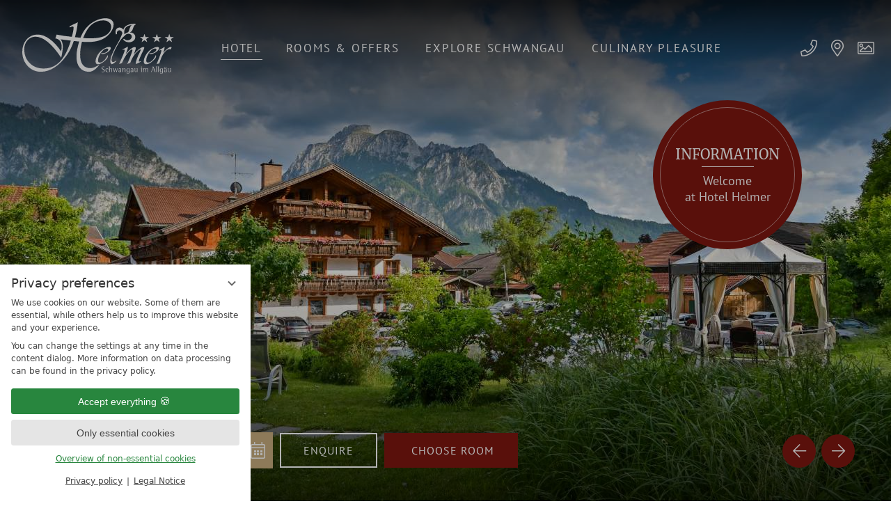

--- FILE ---
content_type: text/html; charset=UTF-8
request_url: https://www.hotel-helmer.de/en/hotel/hotel-reviews/?consent_edit=1
body_size: 18182
content:
<!DOCTYPE html>
<html xmlns="http://www.w3.org/1999/xhtml" lang="en" class="no-touchevents" xml:lang="en"><head><meta http-equiv="Content-Type" content="text/html; charset=UTF-8" /><title>Reviews from our guests - Hotel Helmer Schwangau</title><meta name="description" content="We are 100% here for our guests and are happy about feedback. Because it's our guests who make our hotel so special." /><meta name="robots" content="index, follow, noodp, noydir" /><meta name="generator" content="Condeon 2.4" /><link rel="canonical" href="https://www.hotel-helmer.de/en/hotel/hotel-reviews/" /><meta name="viewport" content="initial-scale=1" /><meta property="og:title" content="Reviews from our guests, Hotel Helmer Schwangau" /><meta property="og:type" content="website" /><meta property="og:url" content="https://www.hotel-helmer.de/en/hotel/hotel-reviews/" /><meta name="twitter:title" content="Reviews from our guests, Hotel Helmer Schwangau" /><meta name="twitter:card" content="summary_large_image" /><meta name="og:description" content="We are 100% here for our guests and are happy about feedback. Because it's our guests who make our hotel so special." /><meta name="twitter:description" content="We are 100% here for our guests and are happy about feedback. Because it's our guests who make our hotel so special." /><link rel="alternate" hreflang="de" href="https://www.hotel-helmer.de/de/hotel/hotel-bewertungen/" /><link rel="alternate" hreflang="en" href="https://www.hotel-helmer.de/en/hotel/hotel-reviews/" /><link rel="shortcut icon" type="image/x-icon" href="/static/template-2093/i/favicon.ico" /><meta name="msapplication-TileColor" content="#da532c" /><meta name="theme-color" content="#ffffff" /><link rel="stylesheet" type="text/css" href="/(cms)/module/pass/5/combine/[base64]%3D.6d2637e209a9.1765455018.css" /><link rel="apple-touch-icon" sizes="180x180" href="/static/template-2093/i/favicon/apple-touch-icon.png" /><link rel="icon" type="image/png" sizes="32x32" href="/static/template-2093/i/favicon/favicon-32x32.png" /><link rel="icon" type="image/png" sizes="16x16" href="/static/template-2093/i/favicon/favicon-16x16.png" /><link rel="manifest" href="/static/template-2093/i/favicon/site.webmanifest" /><link rel="mask-icon" href="/static/template-2093/i/favicon/safari-pinned-tab.svg" color="#a13a3a" /><link rel="preload" as="font" type="font/woff2" href="/static/template-2093/css/font/allura-v9-latin-regular.woff2" crossorigin="" /><link rel="preload" as="font" type="font/woff2" href="/static/template-2093/css/font/merriweather-v22-latin-regular.woff2" crossorigin="" /><link rel="preload" as="font" type="font/woff2" href="/static/template-2093/css/font/pt-sans-v12-latin-regular.woff2" crossorigin="" /><link rel="preload" as="font" type="font/woff2" href="/static/template-2093/css/font/pt-sans-v12-latin-700.woff2" crossorigin="" /><link rel="preload" as="font" type="font/woff2" href="/static/template-2093/css/font/fa-light-300.woff2" crossorigin="" /><link rel="preload" as="font" type="font/woff2" href="/static/template-2093/css/font/fa-brands-400.woff2" crossorigin="" /><style type="text/css">#gidm45894164474576 .slides:before, #gidm45894164474576 .slides:after { content:" ";display: table; } #gidm45894164474576 .slides:after{ clear: both; } #gidm45894164474576 .slide { position: relative; z-index: 0; display: none; } #gidm45894164474576 img.slide-img { position: absolute; top: 0; left: 0; width: 100%; height: 100%; z-index: -1; object-fit: cover; } #gidm45894164474576 .slide:first-child { display: block; } #gidm45894164474576 .slide:before { content: ''; display: block; padding-bottom: 56.25%; } @media (max-width:640px) { #gidm45894164474576 .slide:before { padding-bottom: 100%; } }</style><style type="text/css">div.social-media-source-icon-youtube a {background-image: url("/(cms)/module/static/customer/2/content/social_media/i/icons/0/32/youtube.png");height:32px; width:32px;}div.social-media-source-icon-facebook a {background-image: url("/(cms)/module/static/customer/2/content/social_media/i/icons/0/32/facebook.png");height:32px; width:32px;}div.social-media-source-icon-instagram a {background-image: url("/(cms)/module/static/customer/2/content/social_media/i/icons/0/32/instagram.png");height:32px; width:32px;}</style><style type="text/css" data-type="map-css">#cms_map_1316701{padding-bottom: 25%} #cms_map_1316701.cms-map-expanded{padding-bottom: 37.5%} @media (max-width: 63.999em) { #cms_map_1316701{padding-bottom: 37.5%} }</style><style data-rel="condeon-consentmanager">:root { --tracking-consent-background: #fff; --tracking-consent-text: #444; --tracking-consent-title: #333; --tracking-consent-accent: #28863e; --tracking-consent-accent-hover: #46c864; --tracking-consent-grayed: rgba(0,0,0,0.1); --tracking-consent-footer: #444; } @media (prefers-contrast: more) { :root { --tracking-consent-accent: #186329; } } #condeon-consentmanager { position: fixed; top: auto; left: 0; right: auto; bottom: 0; inset-inline: 0 auto; z-index: 9999; background: #fff; background: var(--tracking-consent-background); border: none; color: #666; color: var(--tracking-consent-text); font-family: var(--tracking-consent-font, system-ui); font-size: 1rem; letter-spacing: 0; padding: 1em; max-height: 100vh; max-height: 100dvh; overflow-y: auto; overscroll-behavior: contain; box-sizing: border-box; line-height: normal; max-width: 22.5rem; max-width: min(100svw, 22.5rem); } #condeon-consentmanager::backdrop { position: fixed; top: 0; left: 0; height: 100%; width: 100%; z-index: 9998; background: black; opacity: 0.3; transition: opacity 1s; pointer-events: none; } @starting-style { #condeon-consentmanager::backdrop { opacity: 0; } } #condeon-consentmanager .consent-buttons { margin: 1rem 0 0.5rem; } #condeon-consentmanager .consentmanager-icon { position: absolute; top: 0; right: 0; color: inherit; font-family: inherit; font-size: 1em; border: 0; padding: .25em; background: none; -webkit-appearance: none; -moz-appearance: none; appearance: none; cursor: pointer; } [dir="rtl"] #condeon-consentmanager .consentmanager-icon { right: auto; left: 0; } #condeon-consentmanager .consentmanager-icon svg { display: block; } #condeon-consentmanager .consentmanager-minimize { display: block; padding: 0.75rem; } #condeon-consentmanager .consentmanager-dismiss circle { stroke: transparent; fill: transparent; stroke-width: 2px; } #condeon-consentmanager .consentmanager-dismiss:hover circle, #condeon-consentmanager .consentmanager-dismiss:focus-visible circle { animation: circleDashArray .5s forwards; } #condeon-consentmanager .consentmanager-icon path { stroke: #666; fill: transparent; stroke-width: 2px; } @keyframes circleDashArray { from { stroke: #666; strole: var(--tracking-consent-text); stroke-dasharray: 0 22 0 22; } to { stroke: #666; strole: var(--tracking-consent-text); stroke-dasharray: 22 0 22 0; } } #condeon-consentmanager h3.consent-head { color: #333; color: var(--tracking-consent-title); font-size: 18px; font-weight: normal; margin: 0 0 .5em; text-transform: none; } #condeon-consentmanager p { margin: .5rem 0; text-transform: none; } #condeon-consentmanager .consent-text p { font-size: .75em; line-height: 1.5; } #condeon-consentmanager .consent-edit-hint { font-size: .75em; font-weight: bold; margin: 1rem 0; display: flex; align-items: center; } #consent-save-override, #condeon-consentmanager .consent-edit-hint-custom { display: none; } #condeon-consentmanager .consent-edit-hint-custom a { text-decoration: underline; text-transform: none; background: none; color: var(--tracking-consent-accent); } #condeon-consentmanager .consent-edit-hint::before { color: #28863e; color: var(--tracking-consent-accent); content: 'i'; width: 1em; height: 1em; font-weight: 400; text-align: center; display: inline-block; border: 1px solid; border-radius: 50%; line-height: 1; margin-right: 0.5em; font-size: 0.75em; } #condeon-consentmanager .consent-button button { display: flex; justify-content: center; align-items: center; border: 0; box-sizing: border-box; line-height: normal; width: 100%; font-size: 0.875em; color: #666; color: var(--tracking-consent-text); background-color: #efefef; background-color: var(--tracking-consent-grayed); border-radius: .25em; padding: .75em; cursor: pointer; text-decoration: none; -webkit-appearance: none; -moz-appearance: none; appearance: none; transition: all .4s; text-transform: none; } #condeon-consentmanager .consent-button button.consentmanager-accent { color: #fff; background: #28863e; background: var(--tracking-consent-accent); } #condeon-consentmanager .consent-button :is(button.consentmanager-accent:hover, button.consentmanager-accent:focus) { background: #46c864; background: var(--tracking-consent-accent-hover); } #condeon-consentmanager .condeon-consentmanager-emoji::before { content: '🍪'; font-size: 1rem; line-height: 1; padding: 0 0.25em; } #condeon-consentmanager .consent-link button { display: flex; justify-content: center; box-sizing: border-box; width: 100%; border: 0; font-size: .75em; padding: .5em; color: rgb(40, 167, 69); background: none; cursor: pointer; text-decoration: underline; font-weight: 700; -webkit-appearance: none; -moz-appearance: none; appearance: none; } #condeon-consentmanager .consent-text-overview { margin: 1rem 0; font-size: 0.75em; } #condeon-consentmanager .consent-custom-overview ul { margin: 1rem 0; } #condeon-consentmanager .consent-custom-overview li { font-size: 0.75em; position: relative; padding-left: 38px; } #condeon-consentmanager .consent-custom-overview li:not(:first-child) { margin-top: 0.5em; } #condeon-consentmanager .consent-custom-overview label { cursor: pointer; } #condeon-consentmanager .consent-custom-overview input { height: 1px; overflow: hidden; width: 1px; position: absolute; clip: rect(1px, 1px, 1px, 1px); clip-path: inset(50%); white-space: nowrap; } #condeon-consentmanager .consent-custom-overview svg { position: absolute; left: 0; } .consentmanager-code:focus + svg { outline: 2px solid var(--tracking-consent-accent); border-radius: 100px; } #condeon-consentmanager .consent-custom-overview path, #condeon-consentmanager .consent-custom-overview circle { transition: all 0.2s; } #condeon-consentmanager .consent-custom-overview path { stroke: #28863e; stroke: var(--tracking-consent-accent); stroke-width: 1; fill: transparent; } #condeon-consentmanager .consent-custom-overview circle { fill: #28863e; fill: var(--tracking-consent-accent); } #condeon-consentmanager .consent-custom-overview :not(:checked) + svg path { stroke: #999999; } #condeon-consentmanager .consent-custom-overview :not(:checked) + svg circle { fill: #999999; } #condeon-consentmanager .consent-custom-overview input:checked + svg circle { cx: 22.5px; } #condeon-consentmanager .consent-custom-overview [data-selectable="no"] svg { cursor: not-allowed; opacity: 0.5; } #condeon-consentmanager .consent-custom-overview [data-selectable="no"] svg path { stroke: #999999; } #condeon-consentmanager .consent-custom-overview [data-selectable="no"] svg circle { fill: #999999; cx: 22.5px; } #condeon-consentmanager .provider-info { display: block; font-style: normal; opacity: 0.75; font-size: .875em; } #condeon-consentmanager .consent-custom-links { text-align: center; margin-top: 0.75rem; } #condeon-consentmanager .consent-custom-links a.consentmanager-accent, #condeon-consentmanager .consent-custom-links a.consentmanager-accent:hover { display: block; font-size: 0.75em; color: ; color: var(--tracking-consent-accent); text-decoration: underline; } #condeon-consentmanager .consent-footer { text-align: center; font-size: .75em; color: #666; color: var(--tracking-consent-footer); margin: 0.75rem 0 0; } #condeon-consentmanager .consent-footer p { margin: 0; } #condeon-consentmanager .consent-footer a, #condeon-consentmanager .consent-footer a:hover { color: inherit; text-decoration: underline; } #condeon-consentmanager .consent-footer span.consent-link-separator:before { display: inline-block; content: "|"; padding: .5em; color: #666; color: var(--tracking-consent-footer); } #condeon-consentmanager[data-mode="normal"] .consent-intro-custom, #condeon-consentmanager[data-mode="normal"] .consent-custom-overview, #condeon-consentmanager[data-mode="normal"] #consent-custom-link-back, #condeon-consentmanager[data-mode="normal"] ~ #condeon-consentmanager-edit, #condeon-consentmanager[data-mode="minimized"] .consent-text, #condeon-consentmanager[data-mode="minimized"] .consent-intro-custom, #condeon-consentmanager[data-mode="minimized"] .consent-custom-overview, #condeon-consentmanager[data-mode="minimized"] .consent-custom-links, #condeon-consentmanager[data-mode="minimized"] .consent-footer, #condeon-consentmanager[data-mode="hidden"], #condeon-consentmanager[data-mode="customize"] .consent-intro-normal, #condeon-consentmanager[data-mode="minimized"] .consent-buttons, #condeon-consentmanager[data-mode="customize"] #consent-custom-link { display: none; } #condeon-consentmanager[data-mode="minimized"] { display: block; overflow-y: hidden; } #condeon-consentmanager[data-mode="minimized"]::backdrop { opacity: 0; } #condeon-consentmanager[data-mode="customize"] .consent-buttons { margin-top: 0.5rem; } #condeon-consentmanager[data-mode="minimized"] h3.consent-head { margin: 0; padding-right: 2.625rem; } #condeon-consentmanager[data-mode="minimized"] .consentmanager-minimize { top: 50%; transform: translateY(-50%) rotate(180deg); } #condeon-consentmanager[data-mode="minimized"] { box-shadow: 0 0 1rem rgba(0,0,0,0.5); } :where(#condeon-consentmanager) :focus-visible { outline: 2px solid var(--tracking-consent-accent); }</style><meta property="og:image" content="https://www.hotel-helmer.de/(cms)/media/resize/1024x681c/2228209" /><meta name="twitter:image" content="https://www.hotel-helmer.de/(cms)/media/resize/1024x681c/2228209" /><meta property="og:image" content="https://www.hotel-helmer.de/(cms)/media/resize/1024x681c/2267175" /><meta property="og:image" content="https://www.hotel-helmer.de/(cms)/media/resize/1024x681c/2228223" /><meta property="og:image" content="https://www.hotel-helmer.de/(cms)/media/resize/1024x681c/2267183" /><meta property="og:image" content="https://www.hotel-helmer.de/(cms)/media/resize/1024x681c/2267177" /></head><body class="browser-chrome browser-chrome-131"><div id="site" class="site subnav-true" data-page-level="2" data-template="2093" data-variant="A" data-smoothscroll="yes"><header id="header" class="header" data-variant="A" data-variant-logo="A"><div class="banner cf"><div class="logo"><a href="/en/"><svg xmlns="http://www.w3.org/2000/svg" xmlns:xlink="http://www.w3.org/1999/xlink" version="1.1" id="helmer" x="0px" y="0px" viewBox="0 0 711.8 257.6" style="enable-background:new 0 0 711.8 257.6;" xml:space="preserve">
					<g id="gold">
	<path fill="#D3AC69" d="M396.8,171.2c0.9,1.8,1.4,3.3,1.4,4.7c0,6.1-4.4,13-13.2,20.9c-12.8,11.5-23.7,17.3-32.7,17.3   c-7.8,0-11.6-4.2-11.6-12.6c0-9.5,3-19.4,9.1-29.8c6.1-10.4,13.8-19,23.2-25.7c11.5-8.2,21.8-12.3,30.8-12.3c5.2,0,7.8,1.8,7.8,5.5   c0,2.4-1.2,5.3-3.8,8.7c-2.5,3.4-5.7,6.4-9.4,9.1c-3.5,2.5-8,4.7-13.3,6.8c-5.4,2.1-9.5,3.1-12.5,3.1c-3.1,0-5.2-1.6-6.4-4.9   c2.8,0.4,5,0.5,6.6,0.5c6.6,0,12.7-1.8,18.3-5.4c5.6-3.6,8.4-7.6,8.4-11.8c0-3-2.1-4.5-6.2-4.5c-7.3,0-14.8,4.3-22.5,12.8   c-5.4,6.1-9.9,13.1-13.4,21.2c-3.5,8.1-5.2,15.3-5.2,21.6c0,6.5,2.8,9.8,8.5,9.8c6.2,0,12.7-3.3,19.4-9.8   C386.8,189.9,392.4,181.4,396.8,171.2L396.8,171.2L396.8,171.2z"></path>
						<path fill="#D3AC69" d="M550.3,198.9l1.6,2.5c-7,4.8-15.4,8.7-25,11.7c1-13.8,7.8-32.9,20.3-57.3l2.9-5.8c0.5-1,0.8-1.7,0.8-2.4   c0-1.5-0.7-2.3-2.1-2.3c-2.8,0-8.4,4-16.8,12.1c-6.1,5.8-11.8,13.2-17.2,22.2c-5.4,9-9.7,18.4-13.1,28.2c-3.9,0.9-8.6,2.7-14,5.3   l1.1-2.6l6-13.9c4.4-10.3,8.3-20.4,11.9-30.4c3.6-10,5.3-16.1,5.3-18.2c0-1.8-0.9-2.7-2.7-2.7c-2.3,0-6,2.6-11.2,7.6   c-5.2,5.1-10.1,10.9-14.6,17.4c-7.8,11.5-14.6,24.2-20.3,38.1c-0.8,0.2-1.4,0.4-1.5,0.5l-5.2,1.8c-2.1,0.7-4.3,1.5-6.5,2.4   c1.6-3.2,4.7-10.1,9.3-20.8l7.7-17.8c5.8-13.5,8.8-21.9,9-25.3c0.1-2.3-0.8-3.4-2.9-3.4c-1.3,0-3.3,0.6-5.9,1.7l-1.2-3   c5.8-2.2,13.2-5.9,22.2-11.3l2.2-1.3c0.2,1.5,0.3,2.7,0.3,3.7c0,5.4-3.5,16-10.3,32c18.4-22.4,32.6-33.6,42.7-33.6   c3,0,4.5,1.5,4.5,4.6c0,4.5-3.3,14.6-10,30.2c7.6-9.5,15.8-17.7,24.7-24.6c8.9-6.9,15.7-10.3,20.5-10.3c2.8,0,4.2,1.3,4.2,4   c0,1.8-2.5,7.8-7.5,18.1c-12.1,24.8-18.1,39.2-18.1,43.1c0,1.7,0.8,2.6,2.6,2.6C545,201.4,547.2,200.6,550.3,198.9L550.3,198.9   L550.3,198.9z"></path>
						<path fill="#D3AC69" d="M620.8,171.2c0.9,1.8,1.4,3.3,1.4,4.7c0,6.1-4.4,13-13.2,20.9c-12.8,11.5-23.7,17.3-32.7,17.3   c-7.7,0-11.6-4.2-11.6-12.6c0-9.5,3-19.4,9.1-29.8c6.1-10.4,13.8-19,23.2-25.7c11.5-8.2,21.8-12.3,30.8-12.3c5.2,0,7.8,1.8,7.8,5.5   c0,2.4-1.3,5.3-3.8,8.7c-2.5,3.4-5.7,6.4-9.4,9.1c-3.5,2.5-8,4.7-13.3,6.8c-5.4,2.1-9.5,3.1-12.5,3.1c-3.1,0-5.2-1.6-6.4-4.9   c2.8,0.4,5,0.5,6.6,0.5c6.6,0,12.7-1.8,18.3-5.4c5.6-3.6,8.4-7.6,8.4-11.8c0-3-2.1-4.5-6.2-4.5c-7.3,0-14.8,4.3-22.5,12.8   c-5.4,6.1-9.9,13.1-13.4,21.2c-3.5,8.1-5.2,15.3-5.2,21.6c0,6.5,2.8,9.8,8.5,9.8c6.2,0,12.7-3.3,19.4-9.8   C610.8,189.9,616.3,181.4,620.8,171.2L620.8,171.2L620.8,171.2z"></path>
						<path fill="#D3AC69" d="M694.2,134.8l-3.6,9.6c-2.5-0.5-4.7-0.7-6.6-0.7c-7.7,0-15.9,5.6-24.6,16.8c-4.1,5.4-7.6,11.2-10.6,17.5   c-2.9,6.3-6.6,15.9-10.9,28.9l-1.1,3.2c-4.3,0.9-8.4,2-12.3,3.2l1.1-2.8l8.7-22.1c8.3-21.3,12.4-33.9,12.4-37.6   c0-2-0.9-2.9-2.7-2.9c-1,0-3.2,0.8-6.6,2.6l-1.3-2.9c9.2-4.3,17.5-9.1,24.9-14.3c0.3,1.1,0.4,2.2,0.4,3.1c0,4.8-2.3,12.9-6.8,24.3   l2.4-2.6c15.4-16.1,26.3-24.2,32.7-24.2C691,133.6,692.5,134,694.2,134.8L694.2,134.8L694.2,134.8z"></path>
						<path fill="#D3AC69" d="M451.1,102.6c5.8-11.6,14.2-32.1,14.1-32.6c-0.3-3.9-1.9-7.3-4.7-10c-2.9-2.8-6.2-4.1-9.9-3.8   c-3.3,0.2-6,1.6-8.1,4.2c-2.1,2.6-3,5.7-2.8,9.2c0.1,1.1,0.3,2.4,0.8,4l-4.8,1.7c-1.3-3.2-2.1-6.4-2.3-9.5   c-0.4-6.2,1-11.4,4.3-15.6c3.3-4.3,7.8-6.6,13.3-6.9c3.7-0.2,7,0.5,10.2,2.1c3.1,1.7,6,4.3,8.5,7.8c5.2-16.3,20-25.2,44.4-26.8   l11.9-0.8l0.3,4.8c-4.1,0.3-7.7,5.1-10.8,14.4l-1.3,3.8c-1.6,5.2-3.4,8.8-5.2,11c-1.9,2.2-5,4.3-9.4,6.3c7.7,0.3,13.8,2.3,18.3,5.9   c4.5,3.6,6.9,8.4,7.4,14.6c0.5,6.6-1.9,12.3-7.1,17.2c-5.2,4.9-11.9,7.5-20,8c-11.8,0.8-21.7-3.6-29.7-13l4.1-3.5   c5.1,5.4,11.1,7.9,17.9,7.5c5.3-0.3,9.7-2.3,13.4-5.9c3.6-3.6,5.3-7.7,4.9-12.4c-0.3-3.7-1.9-6.7-5-9c-3.1-2.3-6.8-3.3-11.1-3   c-7,0.4-9.5,1.7-17.1,9c-8,7.7-16.4,15.3-22.2,25c-21.8,36.4-54.5,99.2-29.1,97.2c1.9-0.2,5.3-1.9,10.2-5.6l1.2-0.8l1.9,2.5   c-10.7,8.9-19.5,16.2-23.4,13.3C392.6,197.1,444.7,115.7,451.1,102.6L451.1,102.6z M474.2,73.7c7.7-4.7,15.2-6.4,18.6-10   c3.4-3.6,4.2-10.6,6.2-16l1-2.5c2.1-6,4.9-10.5,8.5-13.5c-24.7,2.8-36.2,15.3-34.6,37.8L474.2,73.7L474.2,73.7z"></path>
</g>
			<g id="sterne">
							<polygon fill="#7F1810" points="567.8,72.8 572.8,87.6 589,87.6 575.9,96.7 580.9,111.4 567.8,102.3 554.6,111.4 559.6,96.7         546.5,87.6 562.7,87.6 567.8,72.8  "></polygon>
				<polygon fill="#7F1810" points="625.5,72.8 630.5,87.6 646.8,87.6 633.6,96.7 638.6,111.4 625.5,102.3 612.3,111.4 617.4,96.7         604.2,87.6 620.5,87.6 625.5,72.8  "></polygon>
				<polygon fill="#7F1810" points="683.2,72.8 688.2,87.6 704.5,87.6 691.3,96.7 696.4,111.4 683.2,102.3 670.1,111.4 675.1,96.7         662,87.6 678.2,87.6 683.2,72.8  "></polygon>
						</g>
			<g id="rot">
	<path fill="#7F1810" d="M359.9,214.4C347.3,231,330.4,249,310.5,249c-18.2,0-32.6-6.2-42.9-18.6c-10.4-12.3-15.6-29.3-15.6-51.1   c0-20.4,4.2-44.1,12.5-71.1l-25.1-2.4c-7.3,23.1-17.5,44-30.3,62.8c-17.7,25.9-37.1,45.8-58.2,59.6c-21.1,13.8-42.5,20.7-64.2,20.7   c-24.4,0-44.9-9-61.6-26.8c-16.6-17.9-25-39.8-25-66c0-23.3,6.8-42.5,20.4-57.6C34,83.5,51.3,75.9,72.2,75.9   c17.7,0,36.2,7,55.6,21.1c19.4,14.1,36.9,33.1,52.3,57.1c2-7.6,3-14.4,3-20.6c0-23-9.8-36.4-29.5-40c1.6-3.9,2.7-6.8,3.2-8.7   l2.1-6.5c0.1-0.3,0.3-1.2,0.7-2.4c23,4.9,45.9,8.2,68.7,10.2l2.1,0.2c5.3-19,8-32.9,8-41.8c0-4-1.4-6-4.2-6   c-3.1,0-7.4,1.4-13.2,4.2l-1.7-5.1c3-1.4,4.8-2.3,5.3-2.6l14.5-7c5.5-2.6,11.8-5.7,18.9-9.2l-0.3,2.8c-1.9,20.5-6.2,42.7-12.9,66.5   l25.7,2.6c8.1-20.2,17.8-36.4,29-48.5c11.6-12.9,25.4-23.1,41.3-30.7C356.7,3.8,372,0,386.9,0c11.5,0,20.6,2.6,27.4,7.8   c6.8,5.3,10.2,12.3,10.2,21.1c0,8.9-2.9,18.4-8.7,28.6c-5.8,10.2-13.5,19.3-23.2,27.2c-20.8,17.2-49.8,25.8-86.9,25.8   c-9.8,0-19.2-0.4-28.2-1.2c-5.8,21.1-8.6,41-8.6,59.9c0,41.9,16.3,62.8,48.8,62.8C328.9,232.2,345,224.9,359.9,214.4L359.9,214.4   L359.9,214.4z M283,92c8.8,0.9,19.8,1.4,33,1.4c35.3,0,60.7-5.6,76.3-16.7c14.1-10,21.1-22.2,21.1-36.4c0-9-3.4-16.2-10.4-21.9   c-6.9-5.6-15.9-8.4-27-8.4c-21,0-39.7,7.3-56.2,21.8c-13.1,11.7-25,30.9-35.9,57.6L283,92L283,92z M225.7,104.2L178,98.1   c6.9,8.3,10.4,19.4,10.4,33.2c0,13.2-2.5,30.6-7.4,52.3c-43.9-65.2-83.7-97.8-119.5-97.8c-14.8,0-27.2,5.6-37.3,16.9   c-10,11.2-15,25.1-15,41.6c0,26.1,8.4,47.6,25.4,64.3c16.9,16.8,38.5,25.2,64.9,25.2c29.4,0,54.4-10.6,74.9-31.6   C194.9,181.2,212,148.5,225.7,104.2L225.7,104.2L225.7,104.2z"></path>
				<path fill="#7F1810" d="M381.8,225.2c-0.5-0.1-1.2-0.3-2.1-0.4c-0.9-0.1-2-0.2-3.2-0.2c-2.4,0-4.3,0.5-5.7,1.6   c-1.4,1.1-2.1,2.6-2.2,4.7c0,1,0.2,1.8,0.5,2.5c0.3,0.7,0.8,1.4,1.3,1.9c0.5,0.5,1.2,1,1.9,1.5c0.7,0.4,1.4,0.9,2.1,1.3   c1.5,0.7,2.8,1.5,3.9,2.4c0.5,0.4,1,1,1.3,1.6c0.3,0.6,0.5,1.3,0.5,2.1c0,3.1-1.7,4.7-5,4.7c-1.3,0-2.4-0.2-3.5-0.6   c-1.1-0.3-2-0.7-2.7-1h0v2.6c0.4,0.1,1.1,0.2,2.2,0.4c1.1,0.2,2.3,0.3,3.6,0.3c2.4,0,4.5-0.6,6.1-1.7c1.7-1.1,2.5-3,2.6-5.5   c0-1-0.2-1.9-0.5-2.7c-0.3-0.7-0.8-1.4-1.4-2c-1.2-1.1-2.5-2-4.1-2.8c-0.7-0.4-1.4-0.8-2.1-1.2c-0.7-0.4-1.4-0.8-2-1.2   c-0.6-0.4-1-0.9-1.4-1.5c-0.4-0.6-0.5-1.2-0.5-1.9c0-1.2,0.4-2.1,1.2-2.7c0.8-0.6,1.8-1,3.1-1c1.3,0,2.5,0.2,3.5,0.5   c1,0.4,1.8,0.7,2.4,1V225.2L381.8,225.2z"></path>
				<path fill="#7F1810" d="M399.4,248.7c-0.6,0.2-1.3,0.2-2,0.2c-2.6,0-4.4-1.1-5.6-3c-1.2-1.9-1.8-4-1.8-6.3c0.1-3.8,1.3-5.7,3.8-5.8   c0.6,0,1.1,0.1,1.5,0.3c0.4,0.2,0.7,0.4,0.9,0.8c0.4,0.7,0.6,1.4,0.6,2.2h3.3c0-1.2-0.5-2.3-1.6-3.3c-1.1-0.9-2.6-1.4-4.5-1.4   c-2.6,0-4.4,0.8-5.5,2.4c-1.1,1.6-1.6,3.7-1.6,6.1c0,2.9,0.6,5.2,2,6.9c1.3,1.8,3.6,2.7,6.6,2.7c0.9,0,1.7-0.1,2.3-0.2   c0.6-0.1,1.1-0.2,1.5-0.4V248.7L399.4,248.7z"></path>
				<path fill="#7F1810" d="M403.9,250h2.7v-8c0-2,0.6-3.8,1.8-5.4c0.5-0.8,1-1.4,1.6-1.8c0.6-0.4,1.1-0.6,1.5-0.6c0.6,0,1.1,0.1,1.4,0.4   c0.3,0.3,0.5,0.6,0.7,1.1c0.2,1,0.3,2.1,0.3,3.3V250h2.7v-11c0-0.7,0-1.4,0-2.2c0-0.8-0.2-1.5-0.5-2.2c-0.2-0.7-0.6-1.3-1.2-1.7   c-0.6-0.4-1.5-0.6-2.5-0.6c-0.8,0-1.5,0.2-2.1,0.6c-0.6,0.4-1.2,0.9-1.7,1.4c-0.4,0.6-0.8,1.1-1.1,1.7c-0.3,0.5-0.6,1-0.7,1.3h-0.1   v-13.3l-5.6,0.8v0.6c0.6,0,1.2,0.1,1.8,0.4c0.3,0.1,0.5,0.4,0.7,0.7c0.2,0.3,0.3,0.8,0.3,1.4V250L403.9,250z"></path>
				<path fill="#7F1810" d="M426.9,250.4h1.7l4.2-14h0.1l4.5,14h1.8l4.5-17.7h-1.8l-3.3,13.3h-0.1l-4.2-13.3h-2l-3.8,13.2h-0.1l-3.7-13.2   h-4.6v0.6c1.1,0.1,1.8,0.4,2.1,0.8c0.4,0.4,0.7,1.2,0.9,2.4L426.9,250.4L426.9,250.4z"></path>
				<path fill="#7F1810" d="M456.6,247.6v2.4h2.7v-11.6c0-1.7-0.3-3.2-1-4.3c-0.4-0.6-1-1-1.7-1.3c-0.7-0.3-1.7-0.4-2.9-0.4   c-1.2,0-2.2,0.1-2.9,0.4c-0.8,0.3-1.4,0.6-1.9,1.1c-0.9,0.9-1.4,2-1.4,3.2h3.2c0-0.6,0.2-1.2,0.5-2c0.2-0.4,0.5-0.7,0.9-0.9   c0.4-0.2,0.9-0.3,1.6-0.3c0.7,0,1.3,0.2,1.8,0.5c0.4,0.3,0.7,0.7,0.9,1.2c0.2,0.5,0.3,1.1,0.3,1.7c0,0.6,0,1.3,0,2v1.5   c-0.6,0-1.4,0-2.4,0.1c-1,0.1-2.1,0.3-3.1,0.7c-1.1,0.3-2,0.8-2.7,1.6c-0.8,0.8-1.2,1.8-1.2,3.1c0,1.3,0.4,2.3,1.2,3.1   c0.8,0.8,1.8,1.2,3.1,1.3c1.4,0,2.5-0.4,3.3-1c0.4-0.3,0.8-0.6,1.1-0.9C456.2,248.1,456.4,247.9,456.6,247.6L456.6,247.6   L456.6,247.6z M456.6,243.8c0,1-0.3,2-0.9,3c-0.3,0.5-0.7,0.9-1.2,1.2c-0.5,0.3-1,0.5-1.6,0.5c-1,0-1.7-0.4-2.1-1.1   c-0.4-0.6-0.6-1.3-0.6-2c0-0.9,0.3-1.6,0.8-2.2c0.5-0.5,1.1-0.9,1.8-1.1c0.7-0.2,1.5-0.4,2.2-0.5c0.7-0.1,1.2-0.1,1.6-0.1V243.8   L456.6,243.8z"></path>
				<path fill="#7F1810" d="M466.1,250h2.8v-8.8c0-1.4,0.5-2.9,1.6-4.5c0.5-0.7,1-1.4,1.7-1.9c0.6-0.5,1.2-0.7,1.8-0.7   c0.6,0,1.1,0.1,1.5,0.3c0.4,0.2,0.6,0.5,0.8,0.9c0.2,0.8,0.3,1.7,0.3,2.7v12h2.7v-13.2c0-1.4-0.2-2.4-0.8-3.2   c-0.6-0.8-1.8-1.2-3.5-1.2c-0.9,0-1.7,0.2-2.4,0.5c-0.7,0.4-1.3,0.8-1.8,1.4c-0.5,0.5-0.9,1-1.2,1.6c-0.3,0.6-0.6,1.1-0.7,1.4h-0.1   v-4.9l-5.5,0.9v0.6c0.3,0,0.6,0,0.9,0c0.3,0.1,0.6,0.2,0.9,0.4c0.6,0.3,0.9,1,0.9,2V250L466.1,250z"></path>
				<path fill="#7F1810" d="M498.3,235.9c0-0.6,0.1-1.1,0.3-1.4c0.2-0.3,0.4-0.6,0.7-0.7c0.3-0.2,0.6-0.3,0.9-0.4c0.3,0,0.6,0,0.8,0v-0.6   h-5.5v2.4h-0.1c-0.2-0.5-0.7-1.1-1.3-1.7c-0.7-0.7-1.7-1-3.1-1c-2.4,0-4.2,0.9-5.2,2.6c-1.1,1.7-1.6,3.8-1.5,6.4   c0,2.5,0.6,4.6,1.7,6.2c1.1,1.6,2.8,2.5,4.9,2.5c0.7,0,1.3-0.1,1.8-0.3c0.5-0.2,0.9-0.4,1.2-0.7c0.4-0.3,0.7-0.6,0.9-0.9   c0.2-0.3,0.4-0.6,0.5-0.9h0.1v2.7c0,0.6,0,1.2,0,1.9c0,0.7-0.2,1.4-0.4,2c-0.2,0.6-0.6,1.2-1.1,1.6c-0.5,0.4-1.3,0.6-2.2,0.7   c-0.7,0-1.3-0.1-1.8-0.3c-0.5-0.2-0.9-0.4-1.2-0.7c-0.5-0.6-0.8-1.3-0.9-2h-3.3c0,1.2,0.5,2.2,1.4,3c1,0.9,2.7,1.4,5.2,1.4   c1.5,0,2.6-0.2,3.6-0.6c0.9-0.4,1.6-0.9,2.1-1.5c0.5-0.7,0.9-1.4,1-2.3c0.2-0.8,0.2-1.7,0.2-2.7V235.9L498.3,235.9z M495.6,242.4   c0,1.5-0.3,2.9-0.9,4.1c-0.3,0.6-0.7,1.1-1.2,1.4c-0.5,0.4-1.1,0.6-1.7,0.6c-0.9,0-1.6-0.2-2.1-0.7c-0.6-0.4-1-1-1.3-1.7   c-0.3-0.7-0.5-1.4-0.6-2.3c-0.2-0.8-0.2-1.6-0.2-2.4c0-0.8,0.1-1.7,0.2-2.6c0.1-0.9,0.3-1.7,0.6-2.5c0.3-0.8,0.7-1.4,1.2-1.9   c0.6-0.5,1.2-0.7,2.1-0.7c0.9,0,1.7,0.3,2.2,0.7c0.5,0.5,0.9,1.1,1.2,1.8c0.3,0.7,0.5,1.5,0.6,2.2c0.1,0.8,0.1,1.5,0.1,2.1V242.4   L495.6,242.4z"></path>
				<path fill="#7F1810" d="M513,247.6v2.4h2.7v-11.6c0-1.7-0.3-3.2-1-4.3c-0.4-0.6-1-1-1.7-1.3c-0.7-0.3-1.7-0.4-2.9-0.4   c-1.2,0-2.1,0.1-2.9,0.4c-0.8,0.3-1.4,0.6-1.9,1.1c-0.9,0.9-1.4,2-1.4,3.2h3.2c0-0.6,0.2-1.2,0.5-2c0.2-0.4,0.5-0.7,0.9-0.9   c0.4-0.2,0.9-0.3,1.6-0.3c0.7,0,1.3,0.2,1.8,0.5c0.4,0.3,0.7,0.7,0.9,1.2c0.2,0.5,0.3,1.1,0.3,1.7c0,0.6,0,1.3,0,2v1.5   c-0.6,0-1.4,0-2.4,0.1c-1,0.1-2.1,0.3-3.1,0.7c-1.1,0.3-2,0.8-2.7,1.6c-0.8,0.8-1.2,1.8-1.2,3.1c0,1.3,0.4,2.3,1.2,3.1   c0.8,0.8,1.8,1.2,3.1,1.3c1.4,0,2.5-0.4,3.3-1c0.4-0.3,0.8-0.6,1.1-0.9C512.5,248.1,512.8,247.9,513,247.6L513,247.6L513,247.6z    M513,243.8c0,1-0.3,2-0.9,3c-0.3,0.5-0.7,0.9-1.2,1.2c-0.5,0.3-1,0.5-1.6,0.5c-1,0-1.7-0.4-2.1-1.1c-0.4-0.6-0.6-1.3-0.6-2   c0-0.9,0.3-1.6,0.8-2.2c0.5-0.5,1.1-0.9,1.8-1.1c0.7-0.2,1.5-0.4,2.2-0.5c0.7-0.1,1.2-0.1,1.6-0.1V243.8L513,243.8z"></path>
				<path fill="#7F1810" d="M532.9,250h2.7v-17.6l-5.4,0.9v0.6c0.3,0,0.6,0,0.9,0c0.3,0.1,0.6,0.2,0.8,0.4c0.6,0.3,0.9,1,0.9,2v5.3   c0,1.3-0.5,2.8-1.4,4.4c-0.4,0.7-0.9,1.3-1.5,1.8c-0.5,0.5-1.1,0.8-1.7,0.8c-1.2,0-2-0.5-2.4-1.5c-0.2-0.4-0.4-1-0.5-1.5   c-0.1-0.5-0.1-1.1-0.1-1.7v-11.6l-5.4,0.9v0.6c0.5,0,1.1,0.1,1.7,0.4c0.6,0.3,0.9,1,0.9,2v7.1c0,2.1,0.3,3.7,1,5c0.7,1.3,2,1.9,4,2   c0.8,0,1.6-0.2,2.2-0.6c0.6-0.3,1.1-0.7,1.6-1.2c0.4-0.5,0.8-1,1.1-1.5c0.3-0.5,0.4-0.9,0.5-1.2h0.1V250L532.9,250z"></path>
				<path fill="#7F1810" d="M553.1,250h2.7v-17.6l-5.4,0.9v0.6c0.6,0,1.1,0.1,1.8,0.4c0.6,0.3,0.9,1,0.9,2V250L553.1,250z M554.4,228.8   c0.5,0,1-0.2,1.4-0.6c0.4-0.4,0.6-0.9,0.6-1.5c0-0.6-0.2-1.1-0.6-1.5c-0.4-0.4-0.9-0.6-1.4-0.6c-0.6,0-1.1,0.2-1.4,0.6   c-0.4,0.4-0.6,0.9-0.6,1.5c0,0.6,0.2,1,0.6,1.4C553.4,228.6,553.8,228.8,554.4,228.8L554.4,228.8L554.4,228.8z"></path>
				<path fill="#7F1810" d="M562,250h2.7v-8.8c0-1.7,0.5-3.2,1.4-4.7c0.5-0.7,1-1.3,1.5-1.7c0.5-0.4,1.1-0.6,1.7-0.6   c1.2,0,1.9,0.4,2.2,1.1c0.2,0.8,0.3,1.7,0.3,2.7v12h2.7v-9c0-1.8,0.6-3.4,1.6-4.7c0.4-0.6,0.9-1.2,1.5-1.6c0.5-0.4,1-0.5,1.5-0.5   c0.6,0,1.1,0.1,1.5,0.3c0.4,0.2,0.6,0.5,0.8,1c0.2,0.8,0.3,2,0.3,3.4l0,11.2h2.7v-11.7c0-0.8,0-1.5,0-2.2c-0.1-0.7-0.2-1.3-0.5-1.9   c-0.2-0.6-0.7-1-1.3-1.3c-0.6-0.3-1.5-0.5-2.6-0.5c-0.8,0-1.5,0.2-2.1,0.5c-0.6,0.3-1.1,0.8-1.6,1.2c-0.4,0.5-0.8,1-1,1.4   c-0.3,0.5-0.5,0.9-0.7,1.3h-0.1c0-1.4-0.3-2.4-0.9-3.2c-0.6-0.8-1.8-1.2-3.5-1.2c-0.7,0-1.4,0.2-2,0.5c-0.6,0.3-1.1,0.7-1.6,1.2   c-0.9,1.1-1.5,2-1.8,2.7h-0.1v-4.5l-5.5,0.9v0.6c0.3,0,0.6,0,0.9,0c0.3,0.1,0.6,0.2,0.9,0.4c0.6,0.3,0.9,1,0.9,2V250L562,250z"></path>
				<path fill="#7F1810" d="M598.8,250h2.3l2.8-8.3h9l3,8.3h3.5l-9.3-24.9H604v0.6c0.9,0.2,1.7,0.4,2.2,0.6c0.5,0.3,0.7,0.6,0.7,1.1   c0,0.6-0.2,1.3-0.6,2L598.8,250L598.8,250z M608.4,229L608.4,229l4,11.3h-8.1L608.4,229L608.4,229z"></path>
				<path fill="#7F1810" d="M623.1,250h2.7v-25.9l-5.6,0.8v0.6c0.6,0,1.2,0.1,1.8,0.4c0.3,0.1,0.5,0.4,0.7,0.7c0.2,0.3,0.3,0.8,0.3,1.4   V250L623.1,250z"></path>
				<path fill="#7F1810" d="M632,250h2.7v-25.9l-5.6,0.8v0.6c0.6,0,1.2,0.1,1.8,0.4c0.3,0.1,0.5,0.4,0.7,0.7c0.2,0.3,0.3,0.8,0.3,1.4   L632,250L632,250z"></path>
				<path fill="#7F1810" d="M653.6,235.9c0-0.6,0.1-1.1,0.3-1.4c0.2-0.3,0.4-0.6,0.7-0.7c0.3-0.2,0.6-0.3,0.9-0.4c0.3,0,0.6,0,0.8,0l0-0.6   h-5.5v2.4h-0.1c-0.2-0.5-0.7-1.1-1.3-1.7c-0.7-0.7-1.7-1-3.1-1c-2.4,0-4.2,0.9-5.2,2.6c-1.1,1.7-1.6,3.8-1.5,6.4   c0,2.5,0.6,4.6,1.7,6.2c1.1,1.6,2.8,2.5,5,2.5c0.7,0,1.3-0.1,1.8-0.3c0.5-0.2,0.9-0.4,1.2-0.7c0.4-0.3,0.7-0.6,0.9-0.9   c0.2-0.3,0.4-0.6,0.5-0.9h0.1v2.7c0,0.6,0,1.2,0,1.9c-0.1,0.7-0.2,1.4-0.4,2c-0.2,0.6-0.6,1.2-1.1,1.6c-0.5,0.4-1.3,0.6-2.2,0.7   c-0.7,0-1.3-0.1-1.8-0.3c-0.5-0.2-0.9-0.4-1.2-0.7c-0.5-0.6-0.8-1.3-0.9-2H640c0,1.2,0.5,2.2,1.4,3c1,0.9,2.7,1.4,5.2,1.4   c1.5,0,2.7-0.2,3.6-0.6c0.9-0.4,1.6-0.9,2.1-1.5c0.5-0.7,0.9-1.4,1-2.3c0.2-0.8,0.2-1.7,0.2-2.7V235.9L653.6,235.9z M650.9,242.4   c0,1.5-0.3,2.9-0.9,4.1c-0.3,0.6-0.7,1.1-1.2,1.4c-0.5,0.4-1.1,0.6-1.7,0.6c-0.9,0-1.6-0.2-2.1-0.7c-0.6-0.4-1-1-1.3-1.7   c-0.3-0.7-0.5-1.4-0.7-2.3c-0.2-0.8-0.2-1.6-0.2-2.4c0-0.8,0.1-1.7,0.2-2.6c0.1-0.9,0.3-1.7,0.6-2.5c0.3-0.8,0.7-1.4,1.2-1.9   c0.5-0.5,1.2-0.7,2.1-0.7c0.9,0,1.7,0.3,2.2,0.7c0.5,0.5,0.9,1.1,1.2,1.8c0.3,0.7,0.5,1.5,0.6,2.2c0.1,0.8,0.1,1.5,0.1,2.1V242.4   L650.9,242.4z"></path>
				<path fill="#7F1810" d="M668.3,247.6v2.4h2.7v-11.6c0-1.7-0.3-3.2-1-4.3c-0.4-0.6-1-1-1.7-1.3c-0.7-0.3-1.7-0.4-2.9-0.4   c-1.2,0-2.2,0.1-2.9,0.4c-0.8,0.3-1.4,0.6-1.9,1.1c-0.9,0.9-1.4,2-1.4,3.2h3.2c0-0.6,0.2-1.2,0.5-2c0.2-0.4,0.5-0.7,0.9-0.9   c0.4-0.2,0.9-0.3,1.6-0.3c0.7,0,1.3,0.2,1.8,0.5c0.4,0.3,0.7,0.7,0.9,1.2c0.2,0.5,0.3,1.1,0.3,1.7c0,0.6,0,1.3,0,2v1.5   c-0.6,0-1.4,0-2.4,0.1c-1,0.1-2.1,0.3-3.1,0.7c-1.1,0.3-2,0.8-2.7,1.6c-0.8,0.8-1.2,1.8-1.2,3.1c0,1.3,0.4,2.3,1.2,3.1   c0.8,0.8,1.8,1.2,3.1,1.3c1.4,0,2.5-0.4,3.3-1c0.4-0.3,0.8-0.6,1.1-0.9C667.8,248.1,668.1,247.9,668.3,247.6L668.3,247.6   L668.3,247.6z M668.3,243.8c0,1-0.3,2-0.9,3c-0.3,0.5-0.7,0.9-1.2,1.2c-0.5,0.3-1,0.5-1.6,0.5c-1,0-1.7-0.4-2.1-1.1   c-0.4-0.6-0.6-1.3-0.6-2c0-0.9,0.3-1.6,0.8-2.2c0.5-0.5,1.1-0.9,1.8-1.1c0.7-0.2,1.5-0.4,2.2-0.5c0.7-0.1,1.2-0.1,1.6-0.1V243.8   L668.3,243.8z M662.5,229.6c0.5,0,1-0.2,1.3-0.6c0.3-0.4,0.5-0.8,0.5-1.3c0-0.5-0.2-1-0.5-1.4c-0.4-0.3-0.8-0.5-1.3-0.5   c-0.5,0-0.9,0.2-1.3,0.5c-0.4,0.4-0.6,0.8-0.6,1.4c0,0.5,0.2,1,0.6,1.3C661.6,229.4,662,229.6,662.5,229.6L662.5,229.6L662.5,229.6   z M669.1,229.6c0.5,0,1-0.2,1.3-0.6c0.3-0.4,0.5-0.8,0.5-1.3c0-0.5-0.2-1-0.5-1.4c-0.4-0.3-0.8-0.5-1.3-0.5c-0.5,0-1,0.2-1.3,0.5   c-0.4,0.4-0.6,0.8-0.6,1.4c0,0.5,0.2,1,0.6,1.3C668.1,229.4,668.5,229.6,669.1,229.6L669.1,229.6L669.1,229.6z"></path>
				<path fill="#7F1810" d="M688.2,250h2.7v-17.6l-5.4,0.9v0.6c0.3,0,0.6,0,0.9,0c0.3,0.1,0.6,0.2,0.8,0.4c0.6,0.3,0.9,1,0.9,2v5.3   c0,1.3-0.5,2.8-1.4,4.4c-0.4,0.7-0.9,1.3-1.5,1.8c-0.5,0.5-1.1,0.8-1.7,0.8c-1.2,0-2-0.5-2.4-1.5c-0.2-0.4-0.4-1-0.5-1.5   c-0.1-0.5-0.1-1.1-0.1-1.7v-11.6l-5.4,0.9v0.6c0.5,0,1.1,0.1,1.7,0.4c0.6,0.3,0.9,1,0.9,2v7.1c0,2.1,0.3,3.7,1,5c0.7,1.3,2,1.9,4,2   c0.8,0,1.5-0.2,2.2-0.6c0.6-0.3,1.1-0.7,1.6-1.2c0.4-0.5,0.8-1,1.1-1.5c0.3-0.5,0.4-0.9,0.5-1.2h0.1V250L688.2,250z"></path>
</g>
				</svg></a></div>
<div class="tools"><div class="tool tool-article1" data-pct="20" data-cid="1316649"><ul><li class="header-tel"><a href="tel:+4983629800"><span>08362 980-0</span></a></li><li class="header-map"><a href="/en/hotel/location-directions/"><span>Location &amp; directions</span></a></li><li class="header-gallery"><a href="/en/hotel/impressions/"><span>Impressions</span></a></li></ul></div><div id="nav_menu_button" class="tool menu-button"><span class="menu-text">Menu</span></div></div><nav id="nav_0" class="nav-level-0" aria-label="Menu" data-variant="B" data-hover="yes"><div class="menu-items" id="nav_menu"><ul class="lang-menu"><li class="alternative"><a href="/de/hotel/hotel-bewertungen/" title="Hotel Bewertungen (Deutsch)" class="lang-de"><span>de</span></a></li><li class="current"><a href="/en/hotel/hotel-reviews/" title="Hotel reviews (Englisch)" class="lang-en"><span>en</span></a></li></ul><ul class="main-menu" data-items="4" data-col2="true" data-col3="false" data-col4="false"><li class="main-menu-item menu-1 active open-mobile"><div class="main-menu-item-name"><a href="/en/hotel/" class="main-menu-link" onclick="if( typeof ga != &quot;undefined&quot; ) { var ts = ga.getAll(); for (var i=0; i &lt; ts.length; ++i) { var t = ts[i]; ga(t.get('name')+'.send','event','Header Menu en','click','Hotel',1); } } if( typeof _gaq_trackers != &quot;undefined&quot; ) { for (var i=0; i &lt; _gaq_trackers.length; ++i) { var t = _gaq_trackers[i]; _gaq.push([t+'._trackEvent','Header Menu en','click','Hotel',1]); } } ;">Hotel</a></div><div class="main-menu-handle"></div><ul class="sub-menu"><li class="overlay-title cf"><a href="#close" class="close"></a><span>Hotel</span></li><li class="sub-menu-overview"><a href="/en/hotel/">Hotel</a></li><li class="sub-menu-item"><a href="/en/hotel/family-history/" onclick="if( typeof ga != &quot;undefined&quot; ) { var ts = ga.getAll(); for (var i=0; i &lt; ts.length; ++i) { var t = ts[i]; ga(t.get('name')+'.send','event','Header Menu en','click','Family &amp; history',1); } } if( typeof _gaq_trackers != &quot;undefined&quot; ) { for (var i=0; i &lt; _gaq_trackers.length; ++i) { var t = _gaq_trackers[i]; _gaq.push([t+'._trackEvent','Header Menu en','click','Family &amp; history',1]); } } ;">Family &amp; history</a></li><li class="sub-menu-item"><a href="/en/hotel/impressions/" onclick="if( typeof ga != &quot;undefined&quot; ) { var ts = ga.getAll(); for (var i=0; i &lt; ts.length; ++i) { var t = ts[i]; ga(t.get('name')+'.send','event','Header Menu en','click','Impressions',1); } } if( typeof _gaq_trackers != &quot;undefined&quot; ) { for (var i=0; i &lt; _gaq_trackers.length; ++i) { var t = _gaq_trackers[i]; _gaq.push([t+'._trackEvent','Header Menu en','click','Impressions',1]); } } ;">Impressions</a></li><li class="sub-menu-item"><a href="/en/hotel/location-directions/" onclick="if( typeof ga != &quot;undefined&quot; ) { var ts = ga.getAll(); for (var i=0; i &lt; ts.length; ++i) { var t = ts[i]; ga(t.get('name')+'.send','event','Header Menu en','click','Location &amp; directions',1); } } if( typeof _gaq_trackers != &quot;undefined&quot; ) { for (var i=0; i &lt; _gaq_trackers.length; ++i) { var t = _gaq_trackers[i]; _gaq.push([t+'._trackEvent','Header Menu en','click','Location &amp; directions',1]); } } ;">Location &amp; directions</a></li><li class="sub-menu-item"><a href="/en/hotel/news/" onclick="if( typeof ga != &quot;undefined&quot; ) { var ts = ga.getAll(); for (var i=0; i &lt; ts.length; ++i) { var t = ts[i]; ga(t.get('name')+'.send','event','Header Menu en','click','News (DE)',1); } } if( typeof _gaq_trackers != &quot;undefined&quot; ) { for (var i=0; i &lt; _gaq_trackers.length; ++i) { var t = _gaq_trackers[i]; _gaq.push([t+'._trackEvent','Header Menu en','click','News (DE)',1]); } } ;">News (DE)</a></li><li class="sub-menu-item active"><a href="/en/hotel/hotel-reviews/" onclick="if( typeof ga != &quot;undefined&quot; ) { var ts = ga.getAll(); for (var i=0; i &lt; ts.length; ++i) { var t = ts[i]; ga(t.get('name')+'.send','event','Header Menu en','click','Hotel reviews',1); } } if( typeof _gaq_trackers != &quot;undefined&quot; ) { for (var i=0; i &lt; _gaq_trackers.length; ++i) { var t = _gaq_trackers[i]; _gaq.push([t+'._trackEvent','Header Menu en','click','Hotel reviews',1]); } } ;">Hotel reviews</a></li></ul></li><li class="main-menu-item menu-2"><div class="main-menu-item-name"><a href="/en/rooms-offers/" class="main-menu-link" onclick="if( typeof ga != &quot;undefined&quot; ) { var ts = ga.getAll(); for (var i=0; i &lt; ts.length; ++i) { var t = ts[i]; ga(t.get('name')+'.send','event','Header Menu en','click','Rooms &amp; Offers',1); } } if( typeof _gaq_trackers != &quot;undefined&quot; ) { for (var i=0; i &lt; _gaq_trackers.length; ++i) { var t = _gaq_trackers[i]; _gaq.push([t+'._trackEvent','Header Menu en','click','Rooms &amp; Offers',1]); } } ;">Rooms &amp; Offers</a></div><div class="main-menu-handle"></div><ul class="sub-menu"><li class="overlay-title cf"><a href="#close" class="close"></a><span>Rooms &amp; Offers</span></li><li class="sub-menu-overview"><a href="/en/rooms-offers/">Rooms &amp; Offers</a></li><li class="sub-menu-item"><a href="/en/rooms-offers/rooms-apartments/" onclick="if( typeof ga != &quot;undefined&quot; ) { var ts = ga.getAll(); for (var i=0; i &lt; ts.length; ++i) { var t = ts[i]; ga(t.get('name')+'.send','event','Header Menu en','click','Rooms &amp; apartments',1); } } if( typeof _gaq_trackers != &quot;undefined&quot; ) { for (var i=0; i &lt; _gaq_trackers.length; ++i) { var t = _gaq_trackers[i]; _gaq.push([t+'._trackEvent','Header Menu en','click','Rooms &amp; apartments',1]); } } ;">Rooms &amp; apartments</a></li><li class="sub-menu-item"><a href="/en/rooms-offers/offers/" onclick="if( typeof ga != &quot;undefined&quot; ) { var ts = ga.getAll(); for (var i=0; i &lt; ts.length; ++i) { var t = ts[i]; ga(t.get('name')+'.send','event','Header Menu en','click','Offers',1); } } if( typeof _gaq_trackers != &quot;undefined&quot; ) { for (var i=0; i &lt; _gaq_trackers.length; ++i) { var t = _gaq_trackers[i]; _gaq.push([t+'._trackEvent','Header Menu en','click','Offers',1]); } } ;">Offers</a></li><li class="sub-menu-item"><a href="/en/rooms-offers/last-minute/" onclick="if( typeof ga != &quot;undefined&quot; ) { var ts = ga.getAll(); for (var i=0; i &lt; ts.length; ++i) { var t = ts[i]; ga(t.get('name')+'.send','event','Header Menu en','click','Last Minute',1); } } if( typeof _gaq_trackers != &quot;undefined&quot; ) { for (var i=0; i &lt; _gaq_trackers.length; ++i) { var t = _gaq_trackers[i]; _gaq.push([t+'._trackEvent','Header Menu en','click','Last Minute',1]); } } ;">Last Minute</a></li><li class="sub-menu-item"><a href="/en/rooms-offers/infos-included/" onclick="if( typeof ga != &quot;undefined&quot; ) { var ts = ga.getAll(); for (var i=0; i &lt; ts.length; ++i) { var t = ts[i]; ga(t.get('name')+'.send','event','Header Menu en','click','Infos &amp; included services',1); } } if( typeof _gaq_trackers != &quot;undefined&quot; ) { for (var i=0; i &lt; _gaq_trackers.length; ++i) { var t = _gaq_trackers[i]; _gaq.push([t+'._trackEvent','Header Menu en','click','Infos &amp; included services',1]); } } ;">Infos &amp; included services</a></li><li class="sub-menu-item"><a href="/en/rooms-offers/vouchers/" onclick="if( typeof ga != &quot;undefined&quot; ) { var ts = ga.getAll(); for (var i=0; i &lt; ts.length; ++i) { var t = ts[i]; ga(t.get('name')+'.send','event','Header Menu en','click','Vouchers',1); } } if( typeof _gaq_trackers != &quot;undefined&quot; ) { for (var i=0; i &lt; _gaq_trackers.length; ++i) { var t = _gaq_trackers[i]; _gaq.push([t+'._trackEvent','Header Menu en','click','Vouchers',1]); } } ;">Vouchers</a></li></ul></li><li class="main-menu-item menu-3"><div class="main-menu-item-name"><a href="/en/explore-schwangau/" class="main-menu-link" onclick="if( typeof ga != &quot;undefined&quot; ) { var ts = ga.getAll(); for (var i=0; i &lt; ts.length; ++i) { var t = ts[i]; ga(t.get('name')+'.send','event','Header Menu en','click','Explore Schwangau',1); } } if( typeof _gaq_trackers != &quot;undefined&quot; ) { for (var i=0; i &lt; _gaq_trackers.length; ++i) { var t = _gaq_trackers[i]; _gaq.push([t+'._trackEvent','Header Menu en','click','Explore Schwangau',1]); } } ;">Explore Schwangau</a></div><div class="main-menu-handle"></div><ul class="sub-menu"><li class="overlay-title cf"><a href="#close" class="close"></a><span>Explore Schwangau</span></li><li class="sub-menu-overview"><a href="/en/explore-schwangau/">Explore Schwangau</a></li><li class="sub-menu-item"><a href="/en/explore-schwangau/hiking-cycling/" onclick="if( typeof ga != &quot;undefined&quot; ) { var ts = ga.getAll(); for (var i=0; i &lt; ts.length; ++i) { var t = ts[i]; ga(t.get('name')+'.send','event','Header Menu en','click','Hiking &amp; cycling',1); } } if( typeof _gaq_trackers != &quot;undefined&quot; ) { for (var i=0; i &lt; _gaq_trackers.length; ++i) { var t = _gaq_trackers[i]; _gaq.push([t+'._trackEvent','Header Menu en','click','Hiking &amp; cycling',1]); } } ;">Hiking &amp; cycling</a></li><li class="sub-menu-item"><a href="/en/explore-schwangau/castles-excursion-destinations/" onclick="if( typeof ga != &quot;undefined&quot; ) { var ts = ga.getAll(); for (var i=0; i &lt; ts.length; ++i) { var t = ts[i]; ga(t.get('name')+'.send','event','Header Menu en','click','Castles &amp; excursion destinations',1); } } if( typeof _gaq_trackers != &quot;undefined&quot; ) { for (var i=0; i &lt; _gaq_trackers.length; ++i) { var t = _gaq_trackers[i]; _gaq.push([t+'._trackEvent','Header Menu en','click','Castles &amp; excursion destinations',1]); } } ;">Castles &amp; excursion destinations</a></li></ul></li><li class="main-menu-item menu-4"><div class="main-menu-item-name"><a href="/en/culinary-pleasure/" class="main-menu-link" onclick="if( typeof ga != &quot;undefined&quot; ) { var ts = ga.getAll(); for (var i=0; i &lt; ts.length; ++i) { var t = ts[i]; ga(t.get('name')+'.send','event','Header Menu en','click','Culinary pleasure',1); } } if( typeof _gaq_trackers != &quot;undefined&quot; ) { for (var i=0; i &lt; _gaq_trackers.length; ++i) { var t = _gaq_trackers[i]; _gaq.push([t+'._trackEvent','Header Menu en','click','Culinary pleasure',1]); } } ;">Culinary pleasure</a></div><div class="main-menu-handle"></div><ul class="sub-menu"><li class="overlay-title cf"><a href="#close" class="close"></a><span>Culinary pleasure</span></li><li class="sub-menu-overview"><a href="/en/culinary-pleasure/">Culinary pleasure</a></li><li class="sub-menu-item"><a href="/en/culinary-pleasure/regional-products/" onclick="if( typeof ga != &quot;undefined&quot; ) { var ts = ga.getAll(); for (var i=0; i &lt; ts.length; ++i) { var t = ts[i]; ga(t.get('name')+'.send','event','Header Menu en','click','Regional products',1); } } if( typeof _gaq_trackers != &quot;undefined&quot; ) { for (var i=0; i &lt; _gaq_trackers.length; ++i) { var t = _gaq_trackers[i]; _gaq.push([t+'._trackEvent','Header Menu en','click','Regional products',1]); } } ;">Regional products</a></li><li class="sub-menu-item"><a href="/en/culinary-pleasure/breakfast/" onclick="if( typeof ga != &quot;undefined&quot; ) { var ts = ga.getAll(); for (var i=0; i &lt; ts.length; ++i) { var t = ts[i]; ga(t.get('name')+'.send','event','Header Menu en','click','Breakfast',1); } } if( typeof _gaq_trackers != &quot;undefined&quot; ) { for (var i=0; i &lt; _gaq_trackers.length; ++i) { var t = _gaq_trackers[i]; _gaq.push([t+'._trackEvent','Header Menu en','click','Breakfast',1]); } } ;">Breakfast</a></li><li class="sub-menu-item"><a href="/en/culinary-pleasure/coffee-cake/" onclick="if( typeof ga != &quot;undefined&quot; ) { var ts = ga.getAll(); for (var i=0; i &lt; ts.length; ++i) { var t = ts[i]; ga(t.get('name')+'.send','event','Header Menu en','click','Coffee &amp; cake',1); } } if( typeof _gaq_trackers != &quot;undefined&quot; ) { for (var i=0; i &lt; _gaq_trackers.length; ++i) { var t = _gaq_trackers[i]; _gaq.push([t+'._trackEvent','Header Menu en','click','Coffee &amp; cake',1]); } } ;">Coffee &amp; cake</a></li><li class="sub-menu-item"><a href="/en/culinary-pleasure/ala-carte/" onclick="if( typeof ga != &quot;undefined&quot; ) { var ts = ga.getAll(); for (var i=0; i &lt; ts.length; ++i) { var t = ts[i]; ga(t.get('name')+'.send','event','Header Menu en','click','À la carte',1); } } if( typeof _gaq_trackers != &quot;undefined&quot; ) { for (var i=0; i &lt; _gaq_trackers.length; ++i) { var t = _gaq_trackers[i]; _gaq.push([t+'._trackEvent','Header Menu en','click','À la carte',1]); } } ;">À la carte</a></li><li class="sub-menu-item"><a href="/en/culinary-pleasure/half-board/" onclick="if( typeof ga != &quot;undefined&quot; ) { var ts = ga.getAll(); for (var i=0; i &lt; ts.length; ++i) { var t = ts[i]; ga(t.get('name')+'.send','event','Header Menu en','click','Half-board',1); } } if( typeof _gaq_trackers != &quot;undefined&quot; ) { for (var i=0; i &lt; _gaq_trackers.length; ++i) { var t = _gaq_trackers[i]; _gaq.push([t+'._trackEvent','Header Menu en','click','Half-board',1]); } } ;">Half-board</a></li></ul></li></ul></div>
</nav></div><div class="gallery"><div id="gidm45894164474576" class="gal"><ul class="slides"><li class="slide slide-1 on"><img src="/(cms)/media/resize/1024x768c,q60i/2228209" class="slide-img" sizes="100vw" srcset="/(cms)/media/resize/320x320c,q60i/2228209 320w, /(cms)/media/resize/640x640c,q60i/2228209 640w, /(cms)/media/resize/768x576c,q60i/2228209 768w, /(cms)/media/resize/1024x768c,q60i/2228209 1024w, /(cms)/media/resize/1280x720c,q60i/2228209 1280w, /(cms)/media/resize/1600x900c,q60i/2228209 1600w, /(cms)/media/resize/1920x1080c,q60i/2228209 1920w, /(cms)/media/resize/2560x1440c,q60i/2228209 2560w" alt="&#10;&#10;" fetchpriority="high" /></li><li class="slide slide-2"><img src="data:image/svg+xml;charset=UTF-8,%3Csvg%20height%3D%221137.77777777778%22%20viewBox%3D%220%200%20640%201137.77777777778%22%20width%3D%22640%22%20xmlns%3D%22http%3A%2F%2Fwww.w3.org%2F2000%2Fsvg%22%3E%3C%2Fsvg%3E" class="slide-img slide-img-lazy" data-src="/(cms)/media/resize/1024x768c,q60i/2267175" data-sizes="100vw" data-srcset="/(cms)/media/resize/320x320c,q60i/2267175 320w, /(cms)/media/resize/640x640c,q60i/2267175 640w, /(cms)/media/resize/768x576c,q60i/2267175 768w, /(cms)/media/resize/1024x768c,q60i/2267175 1024w, /(cms)/media/resize/1280x720c,q60i/2267175 1280w, /(cms)/media/resize/1600x900c,q60i/2267175 1600w, /(cms)/media/resize/1920x1080c,q60i/2267175 1920w, /(cms)/media/resize/2560x1440c,q60i/2267175 2560w" alt="&#10;&#10;" /></li><li class="slide slide-3"><img src="data:image/svg+xml;charset=UTF-8,%3Csvg%20height%3D%221137.77777777778%22%20viewBox%3D%220%200%20640%201137.77777777778%22%20width%3D%22640%22%20xmlns%3D%22http%3A%2F%2Fwww.w3.org%2F2000%2Fsvg%22%3E%3C%2Fsvg%3E" class="slide-img slide-img-lazy" data-src="/(cms)/media/resize/1024x768c,q60i/2228223" data-sizes="100vw" data-srcset="/(cms)/media/resize/320x320c,q60i/2228223 320w, /(cms)/media/resize/640x640c,q60i/2228223 640w, /(cms)/media/resize/768x576c,q60i/2228223 768w, /(cms)/media/resize/1024x768c,q60i/2228223 1024w, /(cms)/media/resize/1280x720c,q60i/2228223 1280w, /(cms)/media/resize/1600x900c,q60i/2228223 1600w, /(cms)/media/resize/1920x1080c,q60i/2228223 1920w, /(cms)/media/resize/2560x1440c,q60i/2228223 2560w" alt="&#10;&#10;" /></li><li class="slide slide-4"><img src="data:image/svg+xml;charset=UTF-8,%3Csvg%20height%3D%221137.77777777778%22%20viewBox%3D%220%200%20640%201137.77777777778%22%20width%3D%22640%22%20xmlns%3D%22http%3A%2F%2Fwww.w3.org%2F2000%2Fsvg%22%3E%3C%2Fsvg%3E" class="slide-img slide-img-lazy" data-src="/(cms)/media/resize/1024x768c,q60i/2267183" data-sizes="100vw" data-srcset="/(cms)/media/resize/320x320c,q60i/2267183 320w, /(cms)/media/resize/640x640c,q60i/2267183 640w, /(cms)/media/resize/768x576c,q60i/2267183 768w, /(cms)/media/resize/1024x768c,q60i/2267183 1024w, /(cms)/media/resize/1280x720c,q60i/2267183 1280w, /(cms)/media/resize/1600x900c,q60i/2267183 1600w, /(cms)/media/resize/1920x1080c,q60i/2267183 1920w, /(cms)/media/resize/2560x1440c,q60i/2267183 2560w" alt="&#10;&#10;" /></li><li class="slide slide-5"><img src="data:image/svg+xml;charset=UTF-8,%3Csvg%20height%3D%221137.77777777778%22%20viewBox%3D%220%200%20640%201137.77777777778%22%20width%3D%22640%22%20xmlns%3D%22http%3A%2F%2Fwww.w3.org%2F2000%2Fsvg%22%3E%3C%2Fsvg%3E" class="slide-img slide-img-lazy" data-src="/(cms)/media/resize/1024x768c,q60i/2267177" data-sizes="100vw" data-srcset="/(cms)/media/resize/320x320c,q60i/2267177 320w, /(cms)/media/resize/640x640c,q60i/2267177 640w, /(cms)/media/resize/768x576c,q60i/2267177 768w, /(cms)/media/resize/1024x768c,q60i/2267177 1024w, /(cms)/media/resize/1280x720c,q60i/2267177 1280w, /(cms)/media/resize/1600x900c,q60i/2267177 1600w, /(cms)/media/resize/1920x1080c,q60i/2267177 1920w, /(cms)/media/resize/2560x1440c,q60i/2267177 2560w" alt="&#10;&#10;" /></li></ul></div><div class="gallery-poi"><a class="gallery-poi-wrapper" href="/en/rooms-offers/infos-included/#corona"><div class="gallery-poi-content"><ul>
<li style="text-align: center;"><span>Information</span></li>
<li style="text-align: center;">Welcome</li>
<li style="text-align: center;">at Hotel Helmer</li>
</ul>
</div></a></div><div class="header-widget" data-variant="A"><div class="nst15-widget" id="widget_1316683" data-channel="channel-1830-cize" data-variant="A"><form class="widget-form-book" name="cst_box_book" method="get" action="/en/rooms-offers/online-booking/vsc.php" id="cst_box_book"><label class="widget-date widget-date-from"><input name="calendar_date_from" readonly="readonly" type="text" id="widget_1316683_date_from" placeholder="Arrival" /></label><label class="widget-date widget-date-to"><input name="calendar_date_to" readonly="readonly" type="text" id="widget_1316683_date_to" placeholder="Departure" /></label><label class="widget-button widget-button-inquire"><input type="submit" name="submitinquire" value="Enquire" id="widget_1316683_inquire" onclick="this.form.action='/en/rooms-offers/online-booking/transaction.php'" /></label><label class="widget-button widget-button-book"><button type="submit" value="Choose room" id="widget_1316683_book"><span></span> Choose room</button></label><input type="hidden" name="step" value="roomtypes" /><input type="hidden" name="vri_id" value="13364" /><input type="hidden" name="c[id_hotel]" value="5580" /></form></div></div></div></header><main id="main"><section class="grp grp-single grp-single-20 grp-1316877 grp-bg-none" data-pct="20" data-cid="1316877"><div class="grp-mem grp-mem-20" data-pct="20" data-cid="1316877"><h1 style="text-align: center;" class="title-with-subtitle">Hotel Reviews</h1>
<h2 style="text-align: center;" class="title-without-subtitle">What our guests say</h2>
<p style="text-align: center;">Transparency is important to us and the satisfaction of our guests is our greatest asset. Therefore, we also attach great importance to the feedback of our hotel guests. We would like to know how you enjoyed your stay at our hotel. Please feel free to submit your rating via the hotel rating portal Customer Alliance. We are happy about every positive evaluation and at the same time take every criticism seriously because we constantly <span>want to </span>improve our service.</p>
<p style="text-align: center;">For those who want to book a vacation with us in Schwangau for the first time, the many guest reviews about our hotel are certainly helpful.</p>
<p style="text-align: center;"><a class="cta-secondary" href="http://reviews.customer-alliance.com/hotel/ferienhotel-helmer-schwangau-b36de96ae6dfa6d8.html?_locale=en" target="_blank">Guest reviews by Customer Alliance at www.customer-alliance.com</a></p>
</div></section><section class="grp grp-single grp-single-20 grp-1316879 grp-bg-hell" data-attr-hintergrund="hell" data-attr-notiz="Logo" data-attr-display="center" data-pct="20" data-cid="1316879"><div class="grp-mem grp-mem-20" data-attr-hintergrund="hell" data-attr-notiz="Logo" data-attr-display="center" data-pct="20" data-cid="1316879"><ul class="separator-list"><li><img alt="" src="/media/68423/allgaeu-logo-mp-hotels-3d-ohnebeschnitt-rgb-2240547.png" height="200" width="144" /></li><li><img alt="" src="/media/68423/allgaeu-logo-mp-wandergastgeber-3d-ohnebeschnitt-rgb-2234605.png" height="200" width="145" /></li><li><img alt="" src="/media/68423/allgaeu-logo-mp-radgastgeber-3d-ohnebeschnitt-rgb-2234607.png" height="200" width="145" /></li><li><img alt="" src="/media/68423/ecarf-2232597.png" height="118" width="124" /></li><li><img alt="" src="/media/68423/bettbike-logo-farbig-4c-2240555.png" height="61" width="200" /></li><li><img alt="" src="/media/68423/logo-barrierefreiheit-quer-rgb-128px-hg-grau-2240551.png" height="71" width="200" /></li></ul>
</div></section></main><footer class="footer"><div class="anchor"><a href="#site" id="site_anchor" aria-label="Back to the top"></a></div><div class="footer-infos"><section class="grp grp-modules grp-modules-20-109-109-109 grp-1316685 grp-layout-spalten grp-bg-none grp-layout-spalten-4" data-attr-layout="spalten" data-pct="109" data-cid="1316685"><div class="grp-mem grp-mem-20 grp-row grp-row-simple" data-pct="20" data-cid="1316639"><h4>Contact</h4>
<p><strong>Hotel Helmer</strong><br />
Josef and Luise Helmer<br />
GmbH &amp; Co. KG<br />
Mitteldorf 10<br />
87645 Schwangau</p>
<p><a href="tel:+4983629800">Telephone: 08362 980-0</a><br />
Telefax: 08362 980-200</p>
<p><a href="mailto:info@hotel-helmer.de">info@hotel-helmer.de</a></p>
</div><div class="grp-mem grp-mem-109 grp-row grp-row-simple grp-row-space-desktop grp-row-space-tablet" data-pct="109" data-cid="1316687"><div class="grp grp-modules grp-modules-20-109-19 grp-1316687 grp-bg-none" data-pct="109" data-cid="1316687"><div class="grp-mem grp-mem-20" data-pct="20" data-cid="1316641"><h4>Service &amp; languages</h4>
</div><div class="grp-mem grp-mem-109" data-pct="109" data-cid="1316713"><div class="grp grp-modules grp-modules-20 grp-1316713 grp-bg-none" data-pct="109" data-cid="1316713"><div class="grp-mem grp-mem-20" data-pct="20" data-cid="1316643"><ul class="columns"><li><a href="/en/hotel/location-directions/">Location &amp; directions</a></li><li><a href="/en/Job-offers/">Job offers</a></li><li><a href="/en/rooms-offers/online-booking/">Online booking</a></li><li><a href="/en/rooms-offers/enquiry/">Enquiry</a></li><li><a href="/en/rooms-offers/vouchers/">Vouchers</a></li><li><a href="/en/hotel/news/">News (DE)</a></li><li><a href="/en/legal-notice/">Legal notice</a></li><li><a href="/en/privacy-policy/">Privacy policy</a></li><li style="grid-column: span 2;"><a href="?consent_edit=1">Privacy settings</a></li></ul>
</div></div></div><div class="grp-mem grp-mem-19" data-pct="19" data-cid="1316719"><ul class="lang-menu"><li class="alternative"><a href="/de/hotel/hotel-bewertungen/" title="Hotel Bewertungen (Deutsch)" class="lang-de"><span>Deutsch</span></a></li><li class="current"><a href="/en/hotel/hotel-reviews/" title="Hotel reviews (Englisch)" class="lang-en"><span>Englisch</span></a></li></ul></div></div></div><div class="grp-mem grp-mem-109 grp-row grp-row-simple grp-row-space-desktop" data-pct="109" data-cid="1316689"><div class="grp grp-modules grp-modules-20-20 grp-1316689 grp-bg-none" data-pct="109" data-cid="1316689"><div class="grp-mem grp-mem-20" data-pct="20" data-cid="1316645"><h4>Awards &amp; reviews</h4>
</div><div class="grp-mem grp-mem-20" data-attr-display="center" data-pct="20" data-cid="1316669"><p style="font-size: 12px;">Our reviews on customer-alliance.com:</p>
<ul class="separator-list"><li><a title="Bei Klick auf den Link werden Sie auf eine externe Seite weitergeleitet." href="http://reviews.customer-alliance.com/hotel/ferienhotel-helmer-schwangau-b36de96ae6dfa6d8.html?_locale=de" target="_blank"><img alt="" loading="lazy" decoding="async" src="/media/68423/bildschirmfoto-2021-07-13-um-122344-2234601.png" height="193" width="112" /></a></li></ul>
</div></div></div><div class="grp-mem grp-mem-109 grp-row grp-row-simple grp-row-space-desktop grp-row-space-tablet" data-pct="109" data-cid="1316691"><div class="grp grp-modules grp-modules-20-30-102 grp-1316691 grp-bg-none" data-pct="109" data-cid="1316691"><div class="grp-mem grp-mem-20" data-pct="20" data-cid="1316647"><h4>Search &amp; Social</h4>
</div><div class="grp-mem grp-mem-30" data-pct="30" data-cid="1316693"><search class="cms-module-search cms-module-search-2"><form action="/en/search-results/" method="get" aria-label="Search form"><label for="cms_search_1316693_footer" class="visuallyhidden">Enter a search term</label><input id="cms_search_1316693_footer" type="text" class="cms-module-search-input" placeholder="Enter a search term" value="" name="q" /><button type="submit"><span class="cms-module-search-button-text">Search</span></button></form></search></div><div class="grp-mem grp-mem-102" data-pct="102" data-cid="1316695"><div class="social-media-layout-layer social-media-icons-0"><div class="social-media-size-32"><div class="social-media"><div class="social-media-source-container social-media-source-container-youtube"><div class="social-media-source-icon social-media-source-icon-youtube"><a href="https://www.youtube.com/user/HotelHelmer/videos" class="social-media-source-icon" title="YouTube" onclick="this.target=&quot;_blank&quot;;"></a></div></div><div class="social-media-source-container social-media-source-container-facebook"><div class="social-media-source-icon social-media-source-icon-facebook"><a href="https://www.facebook.com/HotelHelmerSchwangau/?tn-str=k*F" class="social-media-source-icon" title="Facebook" onclick="this.target=&quot;_blank&quot;;"></a></div></div><div class="social-media-source-container social-media-source-container-instagram"><div class="social-media-source-icon social-media-source-icon-instagram"><a href="https://www.instagram.com/hotel_helmer_schwangau/?hl=de" class="social-media-source-icon" title="Instagram" onclick="this.target=&quot;_blank&quot;;"></a></div></div><div id="social-media-source-layer" class="social-media-source-layer"><div class="social-media-source-layer-box"><div class="social-media-source-layer-box-top-center"></div><div class="social-media-source-layer-box-top-left"></div><div class="social-media-source-layer-box-top-right"></div><div class="social-media-source-layer-box-middle-left"><div class="social-media-source-layer-box-middle-right"><div class="social-media-source-layer-box-content"><a href="#" class="social-media-source-layer-close"><span>x</span></a><div id="social-media-source-layer-box-content-sources"></div></div></div></div><div class="social-media-source-layer-box-bottom-left"></div><div class="social-media-source-layer-box-bottom-right"></div><div class="social-media-source-layer-box-bottom-center"></div></div></div></div></div></div></div></div></div></section><section class="grp grp-single grp-single-116 grp-1316701 grp-bg-none grp-bg-repeat" data-pct="116" data-cid="1316701"><div class="grp-mem grp-mem-116" data-pct="116" data-cid="1316701"><div class="cms-map" id="cms_map_1316701"><section class="cms-map-container cms-map-osm" id="cms_map_1316701_container" data-config="{&quot;map&quot;:{&quot;map_id&quot;:&quot;781&quot;,&quot;map_page_content&quot;:&quot;1316701&quot;,&quot;map_customer&quot;:&quot;3351&quot;,&quot;map_thumbnail&quot;:&quot;2234467&quot;,&quot;map_provider&quot;:&quot;0&quot;,&quot;map_api_key&quot;:&quot;&quot;,&quot;map_width&quot;:&quot;1920&quot;,&quot;map_height&quot;:&quot;480&quot;,&quot;map_center_lat&quot;:&quot;47.5783785386&quot;,&quot;map_center_long&quot;:&quot;10.7418823242&quot;,&quot;map_zoom&quot;:&quot;8&quot;,&quot;map_expand&quot;:&quot;0&quot;,&quot;map_expansion&quot;:&quot;0&quot;,&quot;map_autobuild&quot;:&quot;0&quot;,&quot;map_cluster&quot;:&quot;0&quot;,&quot;media&quot;:{&quot;media_file_id&quot;:&quot;2234467&quot;,&quot;media_file_folder&quot;:&quot;68353&quot;,&quot;media_file_customer&quot;:&quot;3351&quot;,&quot;media_file_name&quot;:&quot;cms-3351-889viomasslcom_condeon_horizon__v1839-1&quot;,&quot;media_file_copyright&quot;:&quot;&quot;,&quot;media_file_description&quot;:&quot;&quot;,&quot;media_file_alt&quot;:&quot;0&quot;,&quot;media_file_type&quot;:&quot;png&quot;,&quot;media_file_source&quot;:&quot;0&quot;,&quot;media_file_changed&quot;:&quot;2021-07-13 07:26:41&quot;,&quot;media_file_mime&quot;:&quot;image\/png&quot;,&quot;media_file_size&quot;:&quot;1855348&quot;,&quot;media_file_width&quot;:&quot;1920&quot;,&quot;media_file_height&quot;:&quot;480&quot;,&quot;media_file_duration&quot;:&quot;0&quot;,&quot;media_file_fps&quot;:&quot;0&quot;,&quot;media_file_codec_audio&quot;:&quot;&quot;,&quot;media_file_codec_video&quot;:&quot;&quot;,&quot;media_file_bandwidth&quot;:&quot;0&quot;,&quot;media_file_class&quot;:&quot;1&quot;,&quot;media_file_deleted&quot;:&quot;0000-00-00 00:00:00&quot;,&quot;media_file_alt_str&quot;:&quot;&quot;}},&quot;markers&quot;:[{&quot;map_marker_id&quot;:&quot;4543&quot;,&quot;map_marker_map&quot;:&quot;781&quot;,&quot;map_marker_customer&quot;:&quot;3351&quot;,&quot;map_marker_lat&quot;:&quot;47.5778547500&quot;,&quot;map_marker_long&quot;:&quot;10.7366154136&quot;,&quot;map_marker_name&quot;:&quot;Hotel Helmer, 10, Mitteldorf, Horn, Waltenhofen, Schwangau, Landkreis Ostallg\u00e4u, Bayern, 87645, Deutschland&quot;,&quot;map_marker_url&quot;:&quot;&quot;,&quot;map_marker_button&quot;:&quot;&quot;,&quot;map_marker_description&quot;:&quot;&quot;,&quot;map_marker_image&quot;:&quot;2201807&quot;,&quot;map_marker_width&quot;:&quot;0&quot;,&quot;map_marker_height&quot;:&quot;0&quot;,&quot;map_marker_place_id&quot;:&quot;150796673&quot;,&quot;map_marker_size&quot;:&quot;80&quot;,&quot;map_marker_image_type&quot;:&quot;svg&quot;,&quot;media&quot;:{&quot;media_file_id&quot;:&quot;2201807&quot;,&quot;media_file_folder&quot;:&quot;68353&quot;,&quot;media_file_customer&quot;:&quot;3351&quot;,&quot;media_file_name&quot;:&quot;map_marker&quot;,&quot;media_file_copyright&quot;:&quot;&quot;,&quot;media_file_description&quot;:&quot;&quot;,&quot;media_file_alt&quot;:&quot;0&quot;,&quot;media_file_type&quot;:&quot;svg&quot;,&quot;media_file_source&quot;:&quot;0&quot;,&quot;media_file_changed&quot;:&quot;2021-07-01 14:53:27&quot;,&quot;media_file_mime&quot;:&quot;image\/svg+xml&quot;,&quot;media_file_size&quot;:&quot;1522&quot;,&quot;media_file_width&quot;:&quot;0&quot;,&quot;media_file_height&quot;:&quot;0&quot;,&quot;media_file_duration&quot;:&quot;0&quot;,&quot;media_file_fps&quot;:&quot;0&quot;,&quot;media_file_codec_audio&quot;:&quot;&quot;,&quot;media_file_codec_video&quot;:&quot;&quot;,&quot;media_file_bandwidth&quot;:&quot;0&quot;,&quot;media_file_class&quot;:&quot;1&quot;,&quot;media_file_deleted&quot;:&quot;0000-00-00 00:00:00&quot;,&quot;media_file_alt_str&quot;:&quot;&quot;}}]}" data-route="https://www.google.com/maps/?daddr=47.5778547500,10.7366154136" data-route-label="Directions with Google Maps" role="application" aria-label="OpenStreetMap"><a class="cms-map-link" href="https://www.google.com/maps/?daddr=47.5778547500,10.7366154136" target="_blank"><picture class="cms-map-thumbnail"><source media="(max-width: 22.5em)" srcset="/(cms)/media/resize/size=360x135%2Cscale=crop%2Cquality=95/2234467 1x, /(cms)/media/resize/size=720x270%2Cscale=crop%2Cquality=80/2234467 2x"></source><source media="(max-width: 48em)" srcset="/(cms)/media/resize/size=768x288%2Cscale=crop%2Cquality=95/2234467 1x, /(cms)/media/resize/size=1536x576%2Cscale=crop%2Cquality=80/2234467 2x"></source><source media="(max-width: 64em)" srcset="/(cms)/media/resize/size=1024x384%2Cscale=crop%2Cquality=95/2234467 1x, /(cms)/media/resize/size=2048x768%2Cscale=crop%2Cquality=80/2234467 2x"></source><source media="(max-width: 80em)" srcset="/(cms)/media/resize/size=1280x320%2Cscale=crop%2Cquality=95/2234467 1x"></source><source media="(max-width: 100em)" srcset="/(cms)/media/resize/size=1600x400%2Cscale=crop%2Cquality=95/2234467 1x"></source><source srcset="/(cms)/media/resize/size=1920x480%2Cscale=crop%2Cquality=95/2234467 1x"></source><img class="cms-map-thumbnail" alt="Map of the area" src="/(cms)/media/resize/size=1920x480%2Cscale=crop%2Cquality=95/2234467" width="1920" height="1920" loading="lazy" /></picture></a></section></div></div></section></div><div class="footer-partners"><div class="grp cf"><div class="vioma"><a href="https://www.vioma.de/" title="vioma — Wir machen Ihr Hotel erfolgreich" rel="nofollow" onclick="window.open(this.href+'?utm_source=Hotel Helmer Schwangau&amp;utm_medium=logo&amp;utm_campaign=Condeon%20vioma%20Footer%20Logos');return false;"><span class="visuallyhidden">vioma GmbH</span></a></div><div class="grp-mem"><ul class="img-list"><li><a title="Bei Klick auf den Link werden Sie auf eine externe Seite weitergeleitet." href="https://www.camping-bannwaldsee.de/de/" target="_blank"><img alt="" loading="lazy" decoding="async" src="/media/67757/logo-cb-weiss-2249465.svg" height="60" width="95" /></a></li><li><a title="Bei Klick auf den Link werden Sie auf eine externe Seite weitergeleitet." href="https://www.kurklinik-schwangau.de/" target="_blank"><img alt="" loading="lazy" decoding="async" src="/media/67757/logo-kurklinik-weiss-2249467.svg" height="60" width="95" /></a></li></ul>

</div></div></div></footer></div><div id="layout"></div><div></div><dialog id="condeon-consentmanager" aria-labelledby="consent-headline" data-mode="hidden" data-nosnippet="nosnippet"><button class="consentmanager-icon consentmanager-minimize" type="button" onclick="condeon_consentmanager.overlay_mode('minimized')" title="Minimize overlay"><svg width="30" height="30" viewBox="0 0 30 30" aria-hidden="true"><path d="M10,12.5 L15,17.5 L20,12.5"></path></svg></button><div class="consent-intro consent-intro-normal"><h3 class="consent-head" id="consent-headline">Privacy preferences</h3><div class="consent-text" tabindex="0"><p>We use cookies on our website. Some of them are essential, while others help us to improve this website and your experience.</p><p>You can change the settings at any time in the content dialog. More information on data processing can be found in the privacy policy.</p></div></div><div class="consent-intro consent-intro-custom"><h3 class="consent-head">Overview of non-essential cookies</h3></div><div class="consent-custom-overview" id="consent-custom-overview"><p class="consent-text-overview">You can activate and deactivate the Tags / Trackers / Analyse-Tools individually here.</p><ul class="consent-providers"></ul><p class="consent-button" id="custom-consent-save"><button type="button" class="consentmanager-accent" onclick="condeon_consentmanager.submit(2)">Accept selected</button></p></div><div class="consent-buttons"><p class="consent-button" id="consent-save"><button type="button" class="consentmanager-accent" onclick="condeon_consentmanager.submit(1)">Accept everything<span class="condeon-consentmanager-emoji"></span></button></p><p class="consent-button" id="consent-save-no-consent"><button type="button" onclick="condeon_consentmanager.submit(0)" autofocus="autofocus">Only essential cookies</button></p></div><p class="consent-custom-links"><a id="consent-custom-link" href="#" class="consentmanager-accent" onclick="condeon_consentmanager.custom(); return false;">Overview of non-essential cookies</a><a id="consent-custom-link-back" href="#" class="consentmanager-accent" onclick="condeon_consentmanager.custom_back(); return false;">Back</a></p><div class="consent-footer"><p><a href="/(cms)/module/pass/90/redir-legal/privacy/en#module-legal-privacy-start" rel="nofollow">Privacy policy</a><span class="consent-link-separator"></span><a href="/(cms)/module/pass/90/redir-legal/legal/en" rel="nofollow">Legal Notice</a></p></div></dialog><div id="condeon-consentmanager-codes"></div><script type="text/javascript">var _lib_load_libs_loaded = {"reset":true,"jQuery-fancybox":true,"leaflet-maps":true,"jQuery-slick":true,"flatpickr":true,"flatpickr_theme_light":true,"jQuery-UI":true,"general":true,"jQuery":true,"dotdotdot":true,"nst":true,"lazysizes":true,"jQuery-flexslider":true}</script><script type="text/javascript" fetchpriority="high" src="/(cms)/module/pass/5/combine/[base64].eceb49265764.1765455018.js"></script><script type="text/javascript" data-rel="gidm45894164474576">(function(){ let reducedMotion = window.matchMedia('(prefers-reduced-motion: reduce)').matches; let reducedData = window.matchMedia('(prefers-reduced-data: reduce)').matches; jQuery('#gidm45894164474576').flexslider( { controlNav: false, slideshow: !reducedMotion, slideshowSpeed: reducedMotion ? 0 : 7000, animationSpeed: reducedMotion ? 0 : 1000, fadeFirstSlide: false, directionNav: true, prevText:'', nextText:'', animationLoop: true, before:function(s){ var next_slide = s.slides.eq( s.animatingTo ).addClass('on'); next_slide.find('img.slide-img-lazy').each( function(i,el){ var $el = $(el); $el.attr( { "src": $el.data('src'), "srcset": $el.data('srcset'), "sizes": $el.data('sizes'), "data-src": null, "data-srcset": null, "data-sizes": null } ).removeClass('slide-img-lazy'); } ); }, animation: 'fade' } ); })();</script><script type="text/javascript">nst2015.widgetFp('/en/rooms-offers/online-booking/', '', 'widget_1316683', 'date_from', 'd.m.Y', ''); nst2015.widgetFp('/en/rooms-offers/online-booking/', '', 'widget_1316683', 'date_to', 'd.m.Y', '');</script><script type="text/javascript">
			if( typeof sml != 'undefined' ){
				sml.settings.layer = '#social-media-source-layer';
				sml.settings.position_x = 0;
				sml.settings.position_y = 0;
				
			}
		</script><script type="text/javascript" defer="defer" src="/(cms)/module/pass/5/combine/eJyNjLEOgCAMBX9HB3kxcSF-TYWSQAqYtPy_OLg7XW64wxKqrqg9DmGokeWAyImGGEJvxs0g-VIUhTAlYdt2593xmSt64s-l0v1OJmbyACNtKzY%3D.84d57b88f65a.1765455018.js"></script><script src="/(cms)/module/static/customer/2/website/tracking_code/js/tao-shim.js" type="text/javascript"></script><script type="text/javascript">
						var tao_page_language = 'en';
					</script><script type="text/javascript" data-rel="condeon-consentmanager">window.condeon_consentmanager = {}; condeon_consentmanager._dialog = document.getElementById('condeon-consentmanager'); condeon_consentmanager.submit = function(state) { var eventName = state == 0 ? 'CondeonTrackingDisabled' : 'CondeonTrackingEnabled'; var event; if (typeof Event === 'function') { event = new Event(eventName) } else { event = document.createEvent('HTMLEvents'); event.initEvent(eventName, true, true); } document.dispatchEvent(event); if (condeon_consentmanager.save(state)) { condeon_consentmanager.load_codes(); } condeon_consentmanager.overlay_mode('hidden'); }; condeon_consentmanager.custom = function() { condeon_consentmanager._dialog.setAttribute('data-mode', 'customize'); condeon_consentmanager._dialog.querySelector('.consent-providers input, .consent-button button')?.focus(); return false; }; condeon_consentmanager.custom_back = function() { condeon_consentmanager._dialog.setAttribute('data-mode', 'normal'); return false; }; condeon_consentmanager.remove_edit_param = function(state) { var p = '?consent_edit=1'; if (document.location.search == p) { history.replaceState({state: state}, document.title, document.location.href.replace(p, '')); } history.replaceState( {state: state}, document.title, document.location.href.replace('?consent_edit=1','') ); }; condeon_consentmanager.save = function(state) { var now = new Date(); var expiration = new Date(now.getFullYear(), now.getMonth(), now.getDate()+60).toUTCString(); var samesite = document.location.protocol == 'https:' ? '; secure; SameSite=Lax' : '; SameSite=Lax'; var editButton = document.getElementById('condeon-consentmanager-edit'); var codes = condeon_consentmanager.codes_selected(state); var returnStatus = false; condeon_consentmanager.remove_edit_param(state); if (editButton) { editButton.setAttribute('data-state', state); } if (codes.length == 0) { document.cookie = 'tracking_consent=0; path=/' + samesite; returnStatus = true; } else if (state == 1 || state == 2) { document.cookie = 'tracking_consent=c' + codes.join() + '; path=/; expires=' + expiration + samesite; returnStatus = true; } else { document.cookie = 'tracking_consent=0; path=/' + samesite; } if( !condeon_consentmanager.cookie_get() ) { console.warn('Condeon: tracking_consent cookie could not be set'); condeon_consentmanager.overlay_mode('hidden'); returnStatus = false; } return returnStatus; }; condeon_consentmanager.codes_selected = function(state) { var codes = []; switch (state) { case 1: codes = []; break; case 2: var checked = document.querySelectorAll('.consentmanager-code:checked'); for (var i = 0, len = checked.length; i!=len; i++) { codes.push(checked[i].value); } break; } return codes; }; condeon_consentmanager.load_codes = function() { var xhr = new XMLHttpRequest(); var cookie = condeon_consentmanager.cookie_get(); if( !cookie || cookie == 0 ) { return; } xhr.onload = function() { if (xhr.status == 200) { condeon_consentmanager.run_codes(xhr.responseText); } }; xhr.open('GET', '/(cms)/module/pass/96/codes/load/?tao_object=0&codes=' + cookie ); xhr.send(); }; condeon_consentmanager.run_codes = function(responseText) { var domelement = document.getElementById('condeon-consentmanager-codes'); domelement.innerHTML = responseText; var scripts = []; var ret = domelement.childNodes; for (var i = 0; ret[i]; i++) { if (ret[i].nodeName) { if (ret[i].nodeName.toLowerCase() === 'script') { if ((!ret[i].type || ret[i].type.toLowerCase() === 'text/javascript')) { scripts.push(ret[i].parentNode ? ret[i].parentNode.removeChild(ret[i]) : ret[i]); } } } } for (script in scripts) { condeon_consentmanager.run_script(scripts[script]); } }; condeon_consentmanager.run_script = function(elem) { var data = (elem.text || elem.textContent || elem.innerHTML || ''); var head = document.getElementsByTagName('head')[0] || document.documentElement; var script = document.createElement('script'); script.type = 'text/javascript'; script.appendChild(document.createTextNode(data)); if (elem.getAttribute('src')) { script.src = elem.getAttribute('src'); } head.insertBefore(script, head.firstChild); head.removeChild(script); if (elem.parentNode) { elem.parentNode.removeChild(elem); } }; condeon_consentmanager.overlay_mode = function(mode) { var curMode = condeon_consentmanager._dialog.getAttribute('data-mode'); var prevMode = condeon_consentmanager._dialog.getAttribute('data-mode-prev') || 'normal'; if (mode == 'minimized' && mode == curMode) { mode = prevMode; } if (mode === 'hidden' || mode === 'minimized') { condeon_consentmanager._dialog.close(); } else { condeon_consentmanager._dialog.showModal(); } condeon_consentmanager._dialog.setAttribute('data-mode-prev', curMode); condeon_consentmanager._dialog.setAttribute('data-mode', mode); }; condeon_consentmanager.cookie_get = function() { var codes = ''; document.cookie.split(';').forEach(function(str) { var parts = str.trim().split('='); if (parts[0] == 'tracking_consent') { codes = parts[1]; } }); return codes; }; condeon_consentmanager.set_checkboxes = function() { var chk = document.querySelectorAll('#consent-custom-overview input'); var numChecked = 0; var cookie = condeon_consentmanager.cookie_get(); if (/^c(\d+(,\d+)*)$/.test(cookie)) { var codes = cookie.substr(1).split(','); for (var i=0, len=chk.length; i!=len; i++) { chk[i].checked = codes.indexOf(chk[i].value) != -1; if (chk[i].checked) { numChecked++; } } if (numChecked) { if (chk.length !== numChecked) { document.getElementById('consent-edit-hint-accepted').style.display = 'none'; document.getElementById('consent-edit-hint-custom').style.display = 'block'; document.getElementById('consent-close').style.display = 'none'; document.getElementById('consent-save-override').style.display = 'block'; } } } }; condeon_consentmanager._dialog.addEventListener('keydown',function(e) { if (e.key === 'Escape') { condeon_consentmanager.submit(0); } }); document.body.insertBefore(condeon_consentmanager._dialog,document.body.firstChild); condeon_consentmanager.set_checkboxes(); condeon_consentmanager.overlay_mode('normal');</script></body></html>


--- FILE ---
content_type: image/svg+xml
request_url: https://www.hotel-helmer.de/media/67757/logo-kurklinik-weiss-2249467.svg
body_size: 79735
content:
<?xml version="1.0" encoding="UTF-8"?>
<!DOCTYPE svg PUBLIC "-//W3C//DTD SVG 1.1//EN" "http://www.w3.org/Graphics/SVG/1.1/DTD/svg11.dtd">
<!-- Creator: CorelDRAW 2019 (64-Bit) -->
<svg xmlns="http://www.w3.org/2000/svg" xml:space="preserve" width="147.138mm" height="93.0095mm" version="1.1" style="shape-rendering:geometricPrecision; text-rendering:geometricPrecision; image-rendering:optimizeQuality; fill-rule:evenodd; clip-rule:evenodd"
viewBox="0 0 15050.05 9513.48"
 xmlns:xlink="http://www.w3.org/1999/xlink"
 xmlns:xodm="http://www.corel.com/coreldraw/odm/2003">
 <defs>
  <style type="text/css">
   <![CDATA[
    .fil1 {fill:#FEFEFE}
    .fil0 {fill:#C9AE7E}
    .fil2 {fill:#FEFEFE;fill-rule:nonzero}
   ]]>
  </style>
    <clipPath id="id0">
     <path d="M9027.83 2973.73l-0.06 0c0.76,-4.49 2.14,-5.82 5.73,-5.78 0.81,0 1.65,0.06 2.66,0.17 -6.3,-5.29 -0.95,-5.56 2.62,-7.21 -7.2,-1.19 -9.93,0.15 -8.98,-6.53 -2.13,1.01 -3.57,1.49 -4.8,1.49 -2.14,0 -3.63,-1.44 -6.68,-4.38 -0.91,3.78 0.64,5.94 -3.49,5.94 -1.17,0 -2.71,-0.16 -4.91,-0.49 4.9,4.83 3.29,4.63 -1.54,7.05l0 0.85c4.63,0.82 8.04,2.28 8.12,6.21 1.61,-0.85 2.88,-1.29 4.11,-1.23 2.51,0 4.49,1.61 7.22,3.9z"/>
    </clipPath>
 </defs>
 <g id="Ebene_x0020_1">
  <metadata id="CorelCorpID_0Corel-Layer"/>
  <rect class="fil0" x="0" width="15050.05" height="9513.48"/>
  <g id="_2258913599184">
   <g>
    <path class="fil1" d="M12079.02 5466c-59.25,39.47 -131.98,59.23 -218.16,59.23 -37.67,0 -74.48,-4.5 -110.39,-13.48 -25.11,-28.71 -37.66,-62.82 -37.66,-102.31 0,-34.12 9.83,-75.41 29.59,-123.89 68.23,-111.31 144.48,-161.55 228.9,-150.78 14.31,21.54 24.2,55.65 29.59,102.32 5.41,53.86 10.74,88.88 16.15,105.04 3.57,8.95 17.04,28.72 40.39,59.22 19.77,21.52 26.93,43.09 21.58,64.64zm-568.19 1567.16c-161.58,64.56 -307.87,96.92 -438.95,96.92 -140,-0.01 -267.49,-36.79 -382.36,-110.39 -39.49,-7.18 -84.36,6.29 -134.65,40.37 -55.62,35.89 -97.84,53.87 -126.54,53.87 -32.32,5.37 -60.16,8.07 -83.52,8.07 -86.12,0 -140.89,-30.52 -164.19,-91.55 -3.63,-37.71 -7.22,-75.41 -10.79,-113.11 -7.17,-46.68 -24.27,-79.87 -51.13,-99.62 -19.77,-1.79 -36.82,-5.38 -51.2,-10.77 -37.71,-16.18 -61.91,-41.3 -72.71,-75.41 136.41,-26.94 264.82,-36.79 385.09,-29.61 35.85,16.13 55.61,64.61 59.25,145.42 5.35,73.56 20.63,110.39 45.74,110.39 16.19,0 40.39,-9.88 72.71,-29.61 95.17,-120.28 192.95,-180.41 293.51,-180.41 17.94,-0.01 36.75,0.88 56.52,2.7 19.78,21.52 36.82,73.59 51.19,156.16 12.55,66.4 45.74,107.71 99.59,123.88 28.75,3.55 57.44,5.36 86.19,5.36 97.66,0 196.02,-19.41 295.05,-58.25 -10.59,-7.28 -20.97,-14.78 -31.15,-22.52 -17.95,-32.32 -35.91,-64.61 -53.85,-96.94 -17.95,-39.5 -26.93,-74.5 -26.93,-105.02 0,-21.54 3.57,-43.08 10.78,-64.61 3.59,-37.7 33.18,-96.04 88.87,-175.02 26.93,1.77 63.26,-12.13 109.01,-41.74 45.84,-29.64 80.37,-44.43 103.71,-44.43 19.78,0 39.48,7.17 59.26,21.53 -61.02,95.14 -91.59,167.85 -91.59,218.12 0,80.77 32.32,157.08 96.92,228.87 64.66,71.82 137.34,114.89 218.17,129.24 73.57,25.13 152.55,37.7 236.91,37.7 141.87,0 298.91,-34.11 471.23,-102.3l21.58 91.55c-34.14,16.13 -67.38,32.29 -99.65,48.46 -39.48,17.93 -72.71,26.93 -99.65,26.93 -134.65,16.13 -252.21,24.23 -352.71,24.23 -237.5,-0.03 -435.62,-44.26 -594.32,-132.76l4.58 14.29zm-1901.07 -1567.16c-59.26,39.47 -131.92,59.23 -218.11,59.23 -37.71,0 -74.54,-4.5 -110.39,-13.48 -25.17,-28.71 -37.73,-62.82 -37.73,-102.31 0.06,-34.12 9.89,-75.41 29.61,-123.89 68.23,-111.31 144.53,-161.55 228.9,-150.78 14.37,21.54 24.25,55.65 29.6,102.32 5.39,53.86 10.79,88.88 16.18,105.04 3.58,8.95 17.04,28.72 40.4,59.22 19.72,21.52 26.93,43.09 21.53,64.64zm573.54 1586c-34.09,16.13 -67.32,32.29 -99.65,48.46 -39.44,17.93 -72.67,26.93 -99.61,26.93 -134.65,16.13 -252.26,24.23 -352.76,24.23 -289.01,-0.03 -519.68,-65.52 -692,-196.58 -18.01,-32.32 -35.9,-64.61 -53.86,-96.94 -17.95,-39.5 -26.93,-74.5 -26.93,-105.02 0,-21.54 3.59,-43.08 10.74,-64.61 3.59,-37.7 33.24,-96.04 88.87,-175.02 26.93,1.77 63.31,-12.13 109.05,-41.74 45.79,-29.64 80.37,-44.43 103.73,-44.43 19.7,0 39.48,7.17 59.19,21.53 -61.01,95.14 -91.53,167.85 -91.53,218.12 0,80.77 32.34,157.08 96.94,228.87 64.6,71.82 137.32,114.89 218.11,129.24 73.57,25.13 152.55,37.7 236.97,37.7 141.8,0 298.9,-34.11 471.21,-102.3l21.54 91.55z"/>
    <path class="fil1" d="M14214.34 7259.31c-127.44,23.32 -252.26,35 -374.3,35 -168.73,-0.01 -323.16,-20.64 -463.15,-61.93 -34.09,-28.73 -89.35,-56.99 -165.59,-84.81 -76.3,-27.84 -130.64,-54.28 -162.97,-79.41l-51.13 -13.48c-3.58,-5.39 -5.39,-11.67 -5.39,-18.85 0,-32.31 20.62,-55.65 61.97,-70.01 50.28,5.4 77.15,8.08 80.74,8.08 64.64,-0.02 96.98,-26.92 96.98,-80.77 0,-25.13 -9.04,-47.56 -26.98,-67.32 -17.91,-19.75 -39.49,-29.6 -64.6,-29.6 -23.35,-0.04 -53.86,9.88 -91.59,29.6 -80.73,55.66 -121.13,170.54 -121.13,344.68 -41.3,25.12 -81.7,37.69 -121.19,37.69 -26.92,0 -50.7,-7.19 -71.33,-21.53 -20.61,-14.39 -30.99,-41.29 -30.99,-80.77 0,-7.2 0,-18.86 0,-35 1.82,-14.39 2.68,-25.16 2.68,-32.34 0.05,-52.07 -17.05,-86.16 -51.13,-102.31 -14.33,5.36 -28.74,8.07 -43.07,8.07 -52.04,0 -78.1,-15.25 -78.1,-45.77 0,-7.18 4.48,-12.57 13.46,-16.15 66.41,-43.08 109.52,-108.63 129.24,-196.58 12.56,-55.64 16.15,-142.25 10.8,-259.82 -5.39,-117.6 -3.63,-199.72 5.35,-246.4 7.21,-37.71 22.43,-154.37 45.78,-350.04 16.13,-140.07 40.4,-250.44 72.72,-331.22 -1.82,-48.46 12.55,-104.11 43.07,-166.95 43.06,-84.36 67.32,-136.42 72.71,-156.16 93.35,-249.53 236.97,-431.72 430.81,-546.62 73.58,-17.99 143.63,-26.95 210.05,-26.95 95.11,0 175.9,18.88 242.32,56.57 98.74,116.69 148.11,258.51 148.11,425.42 0,195.67 -77.21,450.59 -231.58,764.74 -154.37,314.15 -422.75,612.14 -805.11,893.97 -14.37,17.95 -8.98,37.7 16.13,59.23 25.17,-0.01 50.28,-8.05 75.39,-24.23 25.16,-16.14 48.45,-31.41 70.06,-45.77 44.87,-9.01 85.28,-13.46 121.13,-13.46 109.54,-0.02 188.5,35.92 236.97,107.71 5.39,14.35 8.06,27.82 8.06,40.4 0,25.13 -12.56,51.15 -37.67,78.08 -41.3,46.66 -62.82,70.89 -64.64,72.71 66.41,62.81 170.55,111.3 312.36,145.4 127.49,32.31 245.95,48.45 355.43,48.45 71.88,-0.01 138.23,-7.17 199.25,-21.53l0.06 70zm-447.03 -2162.27c3.59,-105.89 -20.67,-221.66 -72.71,-347.33 -16.14,-43.1 -56.54,-64.62 -121.14,-64.62 -21.52,-0.02 -46.69,2.69 -75.45,8.08 -161.52,75.37 -275.56,211.82 -341.97,409.29 -41.24,77.17 -101.41,243.25 -180.37,498.16 -17.97,138.21 -36.82,275.54 -56.54,411.96 -21.58,163.36 -32.32,304.29 -32.32,422.75 0,39.47 0.91,78.12 2.66,115.81 -3.57,14.36 -1.33,26.9 6.74,37.7 8.12,10.74 18.43,16.14 30.99,16.14 102.33,-87.98 210.89,-203.74 325.83,-347.36 93.35,-123.88 187.55,-247.74 282.72,-371.59 86.18,-211.85 135.56,-338.4 148.11,-379.68 50.27,-147.24 78.06,-283.63 83.45,-409.31z"/>
   </g>
   <path class="fil1" d="M9618.05 1936.61l-2.68 -0.57 0.16 -0.17c1.5,0.05 3.15,-0.06 4.91,-0.06l-2.39 0.81zm-20.79 0.54l-0.05 0 0.05 0zm-6.36 -4.07l-1.66 -1.06c1.4,0.48 2.79,0.81 3.96,1.13l-2.3 -0.06zm5.51 10.21l-0.06 0.06c-13.93,1.27 -44.57,8.96 -71.98,27.45 -37.18,25.07 -48.72,59.69 -45.72,63.91 2.94,4.12 17.52,-23.24 52.74,-48.25 21.2,-15.07 43.86,-25.65 58.18,-32.65 -9.56,15.66 -22.98,39.97 -37.29,68.4 -25.49,50.82 -44.41,95.42 -40.82,96.56 3.58,1.01 26.66,-38.63 51.03,-86.89 -6.74,52.14 16.29,95.37 19.44,97.25 3.2,1.86 -15.34,-37.77 -8.7,-89.28 5.34,-40.82 23.51,-74.65 29.59,-88.49 0.7,17.1 3.81,45.9 8.82,77.85 8.07,50.93 18.07,89.93 21.96,88.91 3.91,-1.11 0.21,-41.24 -8.01,-91.42 -0.53,-3.67 -1.19,-7.2 -1.76,-10.73 6.2,15.6 13.99,32.53 23.72,49.63 34.56,60.49 76.67,97.95 77.96,97.47 1.28,-0.49 -37.73,-39.43 -70.69,-100.3 -19.19,-35.36 -31.85,-69.72 -39.59,-92.16 -0.86,-3.68 -1.61,-7.11 -2.36,-10.32 11.07,18.23 33.56,49.97 61.34,83.63 41.42,50.07 78.13,87.42 78.66,85.7 0.53,-1.67 -34.31,-42.91 -74.26,-94.1 -29.61,-37.99 -54.3,-70.96 -66.11,-84.43 1.13,0.76 2.39,1.61 3.74,2.48 11.37,14.27 30.12,34.84 52.47,54.88 38.89,34.94 73.13,54.32 76.24,51.93 3,-2.47 -26.3,-25.39 -65.19,-59.69 -9.67,-8.54 -19.03,-16.99 -27.63,-24.9 11.44,6.96 24.2,14.86 37.3,23.4 44.49,28.92 75.33,56.58 75.71,53.39 0.37,-3.17 -29.29,-36.61 -73.57,-66.37 -27.15,-18.23 -53.13,-31.21 -69.31,-37.73 -1.38,-1.23 -2.77,-2.45 -4,-3.51 1.37,-0.17 2.83,-0.28 4.38,-0.38 18.43,7.59 49.37,17.9 85.06,25 58.57,11.65 106.77,10.42 108.14,7.7 1.46,-2.73 -44.45,-6.05 -102.9,-17.91 -27.31,-5.49 -52.32,-11.85 -71.45,-16.77 14.86,-1.54 33.24,-3.37 53.23,-4.21 29.91,-1.33 86.34,-2.83 86.34,-2.83 0.11,-0.65 -32.55,-8.01 -61.76,-10.94 61.91,-11.08 111.3,-26.36 110.76,-28.65 -0.53,-2.4 -51.13,8.4 -113.38,18.7 -40.25,6.57 -75.4,11.7 -95.13,15.28 13.32,-13.19 34.68,-33.83 64.45,-54.44 51.62,-35.76 106.6,-56.92 106.39,-60.39 -0.16,-3.53 -57.66,11.44 -111.31,47.35 -38.09,25.59 -61.39,54.18 -70.97,69.84 -2.18,0.47 -3.85,1.01 -4.69,1.48 5.83,-4.06 26.87,-39.75 48.89,-81.53 23.72,-45.09 39.76,-80.2 36.34,-81.7 -3.43,-1.44 -25.11,31.51 -48.89,76.78 -17.58,33.46 -31.52,64.17 -36.17,78.49 0.14,-12.45 -2.1,-37.84 -6.16,-68.93 -0.1,-14.69 0.28,-30.67 1.66,-47.55 6.09,-75.61 29.55,-137.91 24.86,-138.18 -4.34,-0.15 -28.85,51.61 -36.66,117.99 -5.08,-29.02 -9.72,-48.99 -12.13,-49.27 -3.59,-0.38 -0.91,44.45 6.47,98.48 1.71,12.56 3.53,24.42 5.33,35.26 2.09,19.94 5.35,36.61 8.35,48.63 -3.21,-4.65 -7.49,-10.36 -12.72,-17.32 -10.68,-18.86 -24.73,-43.28 -39.75,-70.79 -33.14,-60.92 -58.47,-113.54 -62.2,-109.97 -2.99,2.88 10.53,42.59 34.79,89.88 -24.58,-34.57 -42.53,-60.97 -44.73,-59.96 -2.87,1.29 22.01,49.65 58.3,99.71 15.6,21.54 30.72,39.76 43.12,53.43 4.69,6.58 9.02,12.45 12.87,17.42 -18.05,-8.88 -49.21,-23.24 -84.31,-42.21 -34.42,-18.65 -102.69,-57.54 -102.69,-57.54 -0.32,0.42 49.21,39.48 84.53,61.13 -35.7,-10.96 -60.91,-13.52 -60.81,-9.14 0.1,5.45 39.59,18.64 89.71,36.71 19.88,7.16 38.21,14.05 53.12,19.5 -20.25,0.27 -47.25,0.86 -76.84,1.02 -62.47,0.37 -112.69,-0.58 -112.47,3.2 0.2,3.85 51.17,10.63 113.8,9.57 39.28,-0.76 73.62,-4.12 93.72,-7.33 4.59,1.56 8.5,2.89 11.65,3.74z"/>
   <path class="fil1" d="M9193.47 4088.8l-2.62 -0.94 0.2 -0.16c1.44,0.2 3.15,0.39 4.93,0.58l-2.52 0.52zm-20.73 -2.07l0 0 0 0zm-5.78 -4.89l-1.54 -1.18c1.38,0.57 2.67,1.11 3.85,1.55l-2.3 -0.38zm4.17 10.83l-0.05 0.04c-13.95,-0.45 -45.31,3.43 -74.8,18.33 -40.02,20.25 -55.79,53.18 -53.33,57.74 2.4,4.44 20.3,-20.86 58.34,-41.33 22.87,-12.32 46.65,-20 61.78,-25.17 -11.5,14.34 -27.79,36.8 -45.49,63.24 -31.63,47.21 -55.93,89.14 -52.51,90.72 3.41,1.48 31.21,-34.99 61.45,-79.86 -13.26,50.86 4.27,96.66 7.15,98.92 2.94,2.25 -10.54,-39.41 2.51,-89.71 10.26,-39.8 32.54,-71.1 40.29,-84.09 -1.43,17.02 -1.92,46 -0.91,78.35 1.72,51.54 6.74,91.49 10.8,90.96 3.96,-0.58 5.29,-40.89 3.41,-91.71 -0.14,-3.71 -0.32,-7.32 -0.46,-10.87 4.2,16.25 9.83,34.03 17.41,52.2 26.73,64.33 63.91,106.67 65.24,106.39 1.29,-0.32 -32.6,-43.84 -57.75,-108.28 -14.65,-37.52 -22.87,-73.18 -27.79,-96.39 -0.32,-3.74 -0.7,-7.27 -1.02,-10.49 8.71,19.41 27.04,53.69 50.44,90.55 34.84,54.87 66.65,96.44 67.39,94.81 0.75,-1.64 -28.64,-46.82 -61.97,-102.59 -24.69,-41.39 -45.11,-77.13 -55.08,-91.97 1.01,0.87 2.18,1.86 3.35,2.88 9.63,15.62 25.6,38.36 45.26,61.01 34.25,39.47 65.88,62.98 69.19,60.93 3.31,-1.99 -22.91,-28.38 -57.22,-67.29 -8.6,-9.73 -16.72,-19.22 -24.31,-28.13 10.46,8.37 22.11,17.76 34.14,27.84 40.49,34.22 67.64,65.49 68.44,62.38 0.7,-3.09 -24.52,-39.91 -64.75,-74.97 -24.64,-21.46 -48.85,-37.59 -64.13,-46.03 -1.17,-1.39 -2.4,-2.78 -3.47,-4.04 1.34,0.06 2.83,0.12 4.38,0.18 17.38,9.83 46.75,23.89 81.28,35.38 56.64,18.85 104.62,23.63 106.39,21.12 1.71,-2.54 -43.39,-11.54 -99.92,-30.56 -26.4,-8.9 -50.44,-18.33 -68.82,-25.52 14.9,0.25 33.4,0.78 53.33,2.38 29.87,2.42 86.01,7.94 86.01,7.94 0.27,-0.59 -31.25,-12.06 -59.89,-18.55 62.84,-3.24 113.7,-12.25 113.42,-14.68 -0.2,-2.44 -51.72,2.02 -114.75,4.49 -40.78,1.58 -76.31,2.25 -96.35,3.35 14.86,-11.44 38.68,-29.26 70.79,-46.03 55.63,-29.01 112.81,-43.21 113.03,-46.64 0.26,-3.51 -58.62,4.15 -116.32,33.14 -40.99,20.56 -67.7,46.11 -79.08,60.45 -2.26,0.19 -3.97,0.56 -4.82,0.89 6.25,-3.29 31.58,-36.09 58.61,-74.8 29.13,-41.79 49.42,-74.66 46.17,-76.56 -3.21,-1.9 -28.79,28.14 -58.03,70.11 -21.64,31.02 -39.23,59.77 -45.64,73.37 1.72,-12.33 2.62,-37.77 2.45,-69.14 1.71,-14.62 4.07,-30.37 7.55,-46.95 15.38,-74.34 46.48,-133.23 41.82,-134.01 -4.22,-0.78 -35.04,47.56 -51.02,112.46 -1.44,-29.44 -3.53,-49.82 -5.94,-50.37 -3.47,-0.83 -6.4,43.97 -5.81,98.51 0.1,12.64 0.48,24.67 0.9,35.66 -0.42,20.05 0.75,36.97 2.25,49.27 -2.63,-4.98 -6.16,-11.23 -10.47,-18.77 -8.29,-20.04 -19.19,-46 -30.62,-75.17 -25.26,-64.48 -43.92,-119.96 -48.08,-116.85 -3.31,2.52 5.24,43.54 23.35,93.54 -20.04,-37.4 -34.57,-65.84 -36.92,-65.06 -2.99,0.93 15.66,52.01 45.47,106.11 12.84,23.35 25.55,43.32 36.13,58.4 3.91,7.13 7.43,13.46 10.63,18.88 -16.83,-11.04 -45.95,-29.14 -78.38,-52.37 -31.85,-22.75 -94.78,-69.86 -94.78,-69.86 -0.44,0.46 43.91,45.32 76.28,71.18 -34.07,-15.31 -58.76,-20.98 -59.2,-16.59 -0.63,5.38 36.99,23.37 84.49,47.56 18.81,9.58 36.17,18.69 50.28,25.97 -20.14,-2.33 -47.03,-5.05 -76.42,-8.58 -61.97,-7.34 -111.73,-14.59 -111.98,-10.81 -0.28,3.88 49.47,16.95 111.72,23.63 39.06,4.17 73.52,5.1 93.88,4.42 4.44,2.14 8.13,3.92 11.12,5.13z"/>
   <path class="fil1" d="M10906.83 1637.88l0.79 -1.81 0.17 0.15c-0.17,1.01 -0.28,2.24 -0.39,3.53l-0.57 -1.87zm1.28 -14.85l0 0 0 0zm4.11 -4.06l1.02 -1.13 -1.29 2.77 0.27 -1.65zm-9.34 2.87l-0.06 -0.04c0.06,-10.05 -4.12,-32.6 -17.95,-53.97 -18.77,-29.08 -47.98,-40.73 -51.89,-39.06 -3.78,1.71 18.81,14.86 37.67,42.47 11.38,16.51 18.7,33.77 23.63,44.68 -12.84,-8.39 -32.94,-20.42 -56.48,-33.4 -42.11,-23.35 -79.41,-41.3 -80.64,-38.85 -1.23,2.4 31.43,22.87 71.38,45.09 -44.82,-10.09 -84.36,1.98 -86.23,4.02 -1.88,2.09 34.14,-7.11 78.48,2.83 35.05,7.86 62.96,24.26 74.54,29.97 -14.96,-1.23 -40.29,-1.92 -68.5,-1.54 -45.04,0.59 -79.82,3.74 -79.23,6.68 0.63,2.83 35.85,4.28 80.25,3.53 3.2,-0.1 6.35,-0.1 9.45,-0.21 -14.05,2.77 -29.49,6.67 -45.1,11.87 -55.51,18.47 -91.58,44.71 -91.26,45.68 0.28,0.91 37.4,-22.92 93.07,-40.23 32.38,-10.11 63.38,-15.62 83.52,-18.92 3.27,-0.16 6.32,-0.38 9.15,-0.58 -16.78,6.03 -46.23,18.81 -77.81,35.21 -47.07,24.42 -82.54,46.81 -81.11,47.34 1.44,0.54 40.19,-20.04 88.07,-43.34 35.47,-17.31 66.2,-31.51 78.96,-38.51l-2.44 2.34c-13.42,6.68 -32.87,17.95 -52.17,31.85 -33.61,24.15 -53.32,46.59 -51.45,49.05 1.87,2.3 24.2,-16.19 57.32,-40.39 8.24,-6.05 16.37,-11.81 23.94,-17.14 -7,7.42 -14.96,15.7 -23.45,24.2 -28.85,28.74 -55.47,47.88 -52.68,48.51 2.66,0.53 34.19,-17.16 63.8,-45.74 18.05,-17.47 31.51,-34.62 38.53,-45.47 1.17,-0.85 2.39,-1.72 3.41,-2.52l0 3.15c-8.12,12.35 -19.66,33.34 -28.79,58.03 -14.96,40.52 -17.9,74.91 -15.66,76.19 2.24,1.29 8.92,-31.04 24.05,-71.44 7.11,-18.86 14.7,-36 20.57,-49.16 0.11,10.74 0.15,24 -0.74,38.31 -1.35,21.44 -4.65,61.77 -4.65,61.77 0.53,0.1 9.67,-22.33 14.63,-42.85 4.5,45.21 13.69,81.86 15.81,81.7 2.16,-0.15 -3.15,-37.24 -6.93,-82.54 -2.45,-29.34 -3.95,-54.88 -5.45,-69.31 10.36,10.8 26.55,28.16 42.11,51.45 26.76,40.24 40.71,81.55 43.71,81.76 3.09,0.21 -5.2,-42.15 -32.02,-84 -19.07,-29.7 -42.09,-49.21 -54.92,-57.55 -0.28,-1.66 -0.59,-2.82 -0.91,-3.47 3.04,4.49 32.32,23.13 66.89,42.96 37.29,21.43 66.57,36.44 68.17,34.13 1.54,-2.3 -25.39,-21.05 -62.78,-42.53 -27.67,-15.92 -53.32,-28.91 -65.34,-33.65 10.85,1.33 33.07,2.29 60.48,2.56 12.77,1.4 26.66,3.32 41.2,5.98 65.4,11.93 117.65,34.94 118.24,31.63 0.53,-3.09 -42.48,-25.75 -99.65,-38.03 25.69,-0.65 43.49,-1.92 43.87,-3.63 0.63,-2.52 -38.58,-5.13 -86.25,-5.35 -11.06,-0.06 -21.54,0.04 -31.16,0.21 -17.52,-0.53 -32.26,0.16 -43.01,1.07 4.33,-1.88 9.68,-4.34 16.14,-7.33 17.32,-5.77 39.76,-13.26 64.92,-21.16 55.74,-17.46 103.72,-30.12 100.88,-33.17 -2.3,-2.4 -37.94,3.2 -81.16,15.71 32.11,-14.01 56.58,-24.1 55.89,-25.81 -0.87,-2.2 -45.05,10.68 -91.53,31.47 -20.1,8.92 -37.18,17.84 -50.11,25.26 -6.1,2.68 -11.61,5.2 -16.19,7.44 9.13,-12.03 24.2,-32.66 43.71,-55.74 19.01,-22.67 58.56,-67.32 58.56,-67.32 -0.43,-0.33 -38.47,31.04 -60.23,53.97 12.51,-24.25 16.78,-41.95 12.94,-42.33 -4.76,-0.53 -19.44,26.3 -39.32,60.17 -7.93,13.35 -15.39,25.76 -21.39,35.85 1.49,-14.47 3.16,-33.71 5.45,-54.82 4.86,-44.5 9.83,-80.14 6.58,-80.37 -3.43,-0.26 -13.51,35.32 -17.74,80.05 -2.63,28.01 -2.52,52.78 -1.4,67.43 -1.75,3.11 -3.19,5.77 -4.2,7.91z"/>
   <path class="fil1" d="M10903.77 1629.96l33.46 326.43c0,0 -21.92,31.94 -15.87,57.6 0,-0.06 6.05,59.19 48.41,63.25 0,-0.05 25.59,-39.7 14.91,-74.69 0,-0.06 0.33,-27.94 -31.32,-50.88l-40.23 -322.4 -9.36 0.69z"/>
   <path class="fil1" d="M11389.59 2231.12l1.88 -0.52 0 0.16 -2.96 1.96 1.07 -1.61zm12.35 -8.33l0 0zm5.77 0.63l1.5 0.06 -2.95 0.81 1.44 -0.87zm-8.12 -5.49l0 -0.05c7.85,-6.25 22.77,-23.67 30.72,-47.87 10.8,-32.87 1.56,-62.91 -2.24,-64.83 -3.68,-1.97 0.28,23.88 -9.34,55.9 -5.78,19.28 -14.54,35.79 -20,46.49 -1.44,-15.28 -4.76,-38.43 -9.41,-64.93 -8.26,-47.5 -17.78,-87.73 -20.46,-87.14 -2.67,0.53 1.98,38.79 9.73,83.83 -20.25,-41.2 -54.5,-64.39 -57.27,-64.55 -2.83,-0.21 26.97,22.12 47.07,62.84 15.92,32.17 20.72,64.21 23.51,76.84 -8.39,-12.46 -23.73,-32.56 -41.78,-54.28 -28.69,-34.68 -53.07,-59.75 -54.94,-57.45 -1.86,2.24 19.19,30.62 47.66,64.65 2.03,2.41 4.06,4.87 6.09,7.27 -11,-9.26 -23.72,-18.81 -37.61,-27.69 -49.27,-31.58 -92.28,-43.16 -92.85,-42.36 -0.55,0.84 41.34,14.79 89.82,47.23 28.16,18.81 51.87,39.48 67.11,53.12 2.18,2.34 4.28,4.64 6.24,6.72 -15.22,-9.3 -43.7,-24.14 -76.29,-38.47 -48.5,-21.27 -88.22,-34.84 -87.78,-33.33 0.47,1.39 40.86,18.65 89.06,41.24 35.7,16.85 66.1,31.79 79.56,37.24 -1.01,-0.1 -2.18,-0.26 -3.42,-0.36 -13.57,-6.26 -34.56,-14.33 -57.48,-20.59 -39.92,-11 -69.79,-12.22 -70.42,-9.24 -0.71,2.89 27.73,8.66 67.39,19.24 9.87,2.56 19.44,5.28 28.36,7.86 -10.17,-0.8 -21.58,-1.77 -33.56,-3.05 -40.44,-4.39 -72.13,-13.03 -70.8,-10.53 1.23,2.39 34.84,15.81 75.62,20.95 24.94,3.05 46.8,2.77 59.62,1.38 1.4,0.38 2.83,0.8 4.06,1.13l-2.45 1.92c-14.75,1.45 -38.25,5.66 -63.21,14.12 -40.93,13.72 -69.57,33.06 -69.14,35.64 0.44,2.56 29.76,-12.56 70.74,-26.18 19.09,-6.36 37.25,-11.23 51.14,-14.9 -8.29,6.82 -18.59,15.28 -30.3,23.57 -17.48,12.39 -50.92,35.16 -50.92,35.16 0.16,0.42 23.45,-6.54 42.48,-15.56 -32.33,31.89 -55.1,62.1 -53.65,63.64 1.44,1.54 26.98,-25.81 59.89,-57.28 21.33,-20.29 40.25,-37.51 50.5,-47.72 -1.92,14.8 -5.18,38.31 -13.62,64.98 -14.53,46.16 -37.89,82.97 -36.12,85.38 1.76,2.56 29.6,-30.46 45.26,-77.63 11.12,-33.51 11.79,-63.65 10.25,-78.87 1.13,-1.23 1.88,-2.24 2.14,-2.87 -1.61,5.18 2.35,39.7 8.6,79.08 6.74,42.43 13.47,74.64 16.25,74.42 2.73,-0.2 0.43,-32.97 -6.36,-75.61 -5.02,-31.51 -10.94,-59.62 -14.85,-71.97 5.77,9.3 19.01,27.25 36.01,48.72 6.93,10.8 14.21,22.77 21.27,35.81 31.73,58.34 46.69,113.49 49.63,111.88 2.79,-1.54 -6.62,-49.25 -33.02,-101.4 16.68,19.49 28.79,32.58 30.4,31.83 2.36,-1.11 -20.25,-33.28 -50.01,-70.54 -6.89,-8.6 -13.57,-16.66 -19.77,-24.04 -10.57,-13.99 -20.35,-25.06 -27.83,-32.8 4.16,2.2 9.45,4.8 15.86,7.97 15.33,9.83 35.27,22.53 57.23,37.23 48.58,32.37 88.59,61.72 89.18,57.6 0.42,-3.3 -26.34,-27.46 -63.21,-53.27 31.09,16.19 54.33,28.92 55.19,27.31 1.13,-2.09 -36.61,-28.37 -81.97,-51.51 -19.55,-10 -37.24,-17.7 -51.13,-23.02 -5.98,-3.16 -11.32,-5.77 -15.98,-8.03 15.13,-0.36 40.61,-1.65 70.85,-1.01 29.55,0.65 89.12,3.31 89.12,3.31 0,-0.48 -48.3,-10.41 -79.82,-12.93 26.77,-5.61 43.23,-13.3 41.1,-16.56 -2.58,-4.01 -32.7,1.38 -71.56,7.21 -15.38,2.3 -29.69,4.22 -41.3,5.88 12.18,-7.97 28.22,-18.71 46.12,-30.19 37.61,-24.2 68.49,-42.69 66.63,-45.41 -1.98,-2.77 -35.95,11.75 -73.41,36.55 -23.46,15.5 -42.69,31.2 -53.39,41.25 -3.53,0.59 -6.51,1.13 -8.76,1.66z"/>
   <path class="fil1" d="M11393.81 2223.77l-233.03 231.08c0,0 -38.57,3 -54.7,23.78 0,0 -42.27,41.9 -18.81,77.43 0,0 46.97,-4.97 67.48,-35.33 0,0 21.91,-17.25 19.82,-56.31l225.65 -233.82 -6.41 -6.83z"/>
   <path class="fil1" d="M12349.5 1130.54l1.17 -0.75 0 0.11c-0.48,0.58 -1.01,1.23 -1.61,1.92l0.44 -1.29zm6.68 -8.16l0 0zm4 -0.7l1.07 -0.28 -1.81 1.11 0.74 -0.84zm-6.57 -2.1l0 -0.04c4.05,-5.83 10.63,-20.63 11.11,-38.64 0.71,-24.42 -11.6,-42.91 -14.59,-43.49 -2.94,-0.53 5.03,16.18 4.97,39.81 -0.06,14.21 -2.62,27.19 -4.12,35.47 -4.1,-10.03 -11,-25 -19.49,-42.04 -15.24,-30.46 -29.76,-55.79 -31.47,-54.88 -1.67,0.91 9.12,25.86 23.57,54.81 -22.07,-23.82 -49.97,-32.6 -51.89,-32.17 -1.93,0.44 22.76,9.51 44.62,33.08 17.25,18.6 26.97,39.27 31.41,47.29 -8.22,-6.73 -22.71,-17.26 -39.28,-28.32 -26.44,-17.67 -47.98,-29.76 -48.83,-27.84 -0.76,1.88 19.18,16.85 45.36,34.15 1.86,1.23 3.74,2.52 5.56,3.68 -9.31,-4 -19.83,-7.91 -30.99,-11.12 -39.76,-11.48 -71.28,-10.63 -71.45,-9.93 -0.21,0.64 30.94,1.67 70.32,13.84 22.87,7.06 43.12,16.24 56.22,22.39 1.96,1.18 3.78,2.3 5.55,3.31 -12.19,-3.21 -34.47,-7.54 -59.48,-10.63 -37.12,-4.61 -66.73,-5.78 -66.15,-4.87 0.64,0.85 31.42,4.38 68.61,9.94 27.62,4.16 51.24,8.17 61.45,9.19l-2.36 0.37c-10.53,-1.44 -26.34,-2.67 -43.16,-2.29 -29.23,0.58 -49.7,5.82 -49.59,7.96 0.16,2.09 20.57,0.32 49.53,-0.59 7.27,-0.21 14.27,-0.32 20.84,-0.37 -7.04,1.5 -14.96,3.15 -23.34,4.71 -28.27,5.18 -51.46,5.72 -50.07,7.16 1.33,1.39 26.77,3.68 55.41,-1.07 17.58,-2.94 32.27,-7.53 40.71,-11.11 1.03,-0.06 2.05,-0.06 2.96,-0.06l-1.25 1.82c-9.72,3.91 -24.83,11.54 -40.01,22.28 -24.9,17.59 -40.39,36.44 -39.59,38.1 0.81,1.66 17.63,-14.48 42.59,-31.94 11.69,-8.18 22.98,-15.18 31.63,-20.47 -4.22,6.34 -9.51,14.11 -15.76,22.07 -9.35,11.9 -27.4,34.07 -27.4,34.07 0.26,0.34 14.59,-9.13 25.68,-19.07 -15.43,28.11 -24.77,53.16 -23.51,53.9 1.29,0.76 13.1,-22.96 29.02,-50.86 10.26,-18.05 19.66,-33.55 24.53,-42.53 1.71,10.41 4.22,26.97 3.95,46.75 -0.53,34.18 -8.92,63.8 -7.27,65.12 1.72,1.33 13.85,-26.61 14.96,-61.72 0.81,-25.01 -4.8,-45.52 -8.92,-55.51 0.49,-1.06 0.75,-1.86 0.85,-2.35 -0.04,3.79 9.57,26.4 21.76,51.78 13.14,27.41 24.2,47.87 26.02,47.13 1.81,-0.7 -6.36,-22.39 -19.56,-49.9 -9.73,-20.36 -19.44,-38.15 -24.58,-45.74 5.77,5.13 18.38,14.59 34.19,25.7 6.96,5.93 14.27,12.61 21.64,19.98 33.33,33.08 54.56,67.49 56.21,65.78 1.54,-1.61 -14.41,-32.07 -42.8,-62.05 15.17,9.89 26.08,16.25 26.98,15.46 1.4,-1.23 -20.42,-18.49 -48.08,-37.67 -6.4,-4.44 -12.56,-8.55 -18.22,-12.29 -10,-7.31 -18.86,-12.88 -25.5,-16.62 3.26,0.65 7.38,1.34 12.35,2.2 12.35,3.58 28.44,8.18 46.23,13.68 39.42,12.13 72.44,23.93 72.02,21.06 -0.32,-2.35 -23.36,-13.37 -53.48,-23.36 24.25,4.65 42.58,8.6 42.85,7.33 0.38,-1.61 -30.5,-11.81 -65.93,-18.33 -15.23,-2.83 -28.8,-4.44 -39.27,-5.3 -4.65,-0.91 -8.82,-1.61 -12.45,-2.14 10.15,-3.37 27.24,-9.35 47.81,-15.01 20.1,-5.56 61.02,-15.77 61.02,-15.77 -0.1,-0.38 -34.83,2.73 -56.65,7.31 16.95,-9.13 26.57,-17.67 24.44,-19.44 -2.52,-2.18 -21.86,7.54 -46.97,19.3 -9.93,4.64 -19.24,8.87 -26.78,12.34 6.68,-7.86 15.34,-18.38 25.11,-29.75 20.58,-24 37.79,-42.74 35.97,-44.2 -1.88,-1.54 -22.02,15.17 -42.38,39.54 -12.72,15.22 -22.55,29.7 -27.78,38.75 -2.26,1.06 -4.18,2.08 -5.62,2.87z"/>
   <path class="fil1" d="M12350.84 1124.72l-111.08 203.48c0,0 -25.56,9.87 -32.28,27.19 0,0 -20.2,36.92 2.87,56.21 0,-0.04 30.78,-12.88 38.53,-37.56 0,0 11.38,-16.13 2.14,-42.11l105.59 -203.9 -5.77 -3.3z"/>
   <path class="fil1" d="M11575.96 1180.72l0.32 -1.34 0.1 0.05c0.06,0.8 0.17,1.61 0.28,2.52l-0.7 -1.23zm-1.29 -10.42l0 0 0 0zm2.24 -3.43l0.55 -0.91 -0.49 2.1 -0.06 -1.19zm-6.02 3.37l-0.06 0c-1.44,-7 -7.63,-21.96 -20.35,-34.67 -17.26,-17.31 -39.16,-21.11 -41.56,-19.34 -2.48,1.72 15.11,7.49 32.21,23.78 10.36,9.77 17.9,20.57 22.92,27.4 -10.11,-3.95 -25.76,-9.24 -43.97,-14.8 -32.55,-9.93 -60.92,-16.76 -61.45,-14.9 -0.48,1.82 25.12,11.17 56,20.63 -32.42,-0.38 -57.99,13.79 -59,15.5 -1.01,1.71 22.55,-9.94 54.62,-9.61 25.37,0.32 47.12,7.48 55.93,9.72 -10.46,1.34 -28.05,4.59 -47.54,9.03 -30.98,7 -54.61,14.37 -53.75,16.29 0.85,1.82 25.43,-2.34 55.99,-9.4 2.19,-0.53 4.38,-1.02 6.47,-1.55 -9.3,4 -19.4,8.97 -29.4,14.91 -35.69,20.94 -56.74,44.34 -56.36,44.97 0.36,0.59 22.48,-21.31 58.45,-41.51 20.84,-11.75 41.4,-20.15 54.88,-25.38 2.24,-0.64 4.33,-1.18 6.25,-1.77 -10.69,6.64 -29.17,19.82 -48.63,35.81 -28.85,23.78 -50.12,44.49 -49.05,44.66 1.07,0.17 24.79,-19.76 54.45,-42.91 22.07,-17.2 41.14,-31.58 48.89,-38.3l-1.35 2.03c-8.22,6.58 -20.02,17.26 -31.3,29.7 -19.67,21.64 -29.98,40.02 -28.37,41.47 1.65,1.33 14.37,-14.75 33.65,-36.39 4.87,-5.39 9.63,-10.51 14.05,-15.33 -3.73,6.16 -8.01,13.04 -12.65,20.15 -15.65,24.1 -31.27,41.3 -29.28,41.3 1.97,-0.06 21.16,-16.89 37.4,-40.99 9.95,-14.75 16.74,-28.58 19.94,-37.14 0.7,-0.81 1.39,-1.54 1.98,-2.18l0.48 2.08c-3.85,9.78 -8.7,25.97 -11.32,44.4 -4.44,30.18 -1.4,54.46 0.36,54.98 1.77,0.53 1.61,-22.76 6.11,-52.94 2.14,-14.11 4.8,-27.1 6.93,-36.98 1.72,7.37 3.69,16.56 5.19,26.55 2.19,15.01 5.87,43.39 5.87,43.39 0.38,0 3.43,-16.89 3.81,-31.79 9.77,30.55 21.53,54.54 22.97,54.18 1.44,-0.48 -7.69,-25.28 -16.99,-56.1 -5.98,-19.88 -10.8,-37.3 -13.99,-47.03 8.75,5.94 22.53,15.5 36.65,29.28 24.46,23.94 40.18,50.39 42.32,50.12 2.19,-0.33 -9.83,-28.37 -34.51,-53.32 -17.59,-17.75 -36.34,-27.83 -46.44,-31.69 -0.43,-1.11 -0.81,-1.92 -1.13,-2.3 2.72,2.67 25.75,11.23 52.57,19.87 28.92,9.3 51.36,15.34 52.1,13.52 0.8,-1.81 -20.63,-10.79 -49.64,-20.14 -21.54,-6.96 -41.09,-12.13 -50.12,-13.63 7.69,-0.7 23.19,-3.29 42.15,-7.15 9.09,-0.96 18.92,-1.66 29.39,-1.98 46.97,-1.39 86.45,6.85 86.35,4.49 -0.05,-2.19 -33.13,-11.55 -74.43,-11.59 17.63,-4.28 29.7,-7.75 29.76,-8.98 0.06,-1.82 -27.41,2.14 -60.37,8.98 -7.65,1.61 -14.92,3.25 -21.5,4.76 -12.17,2.24 -22.32,4.86 -29.59,7.04 2.73,-1.86 6.05,-4.37 10.11,-7.35 11.12,-6.53 25.49,-15.03 41.72,-24.2 35.91,-20.25 67.22,-36.13 64.81,-37.79 -1.92,-1.33 -25.75,7.8 -53.75,22.77 20.15,-14.38 35.53,-24.95 34.84,-26.07 -0.95,-1.33 -29.55,14.05 -58.66,35.26 -12.56,9.13 -23.09,17.8 -30.88,24.85 -3.86,2.72 -7.21,5.3 -10.11,7.54 4.59,-9.68 11.92,-26.12 21.96,-45 9.83,-18.43 30.56,-55.13 30.56,-55.13 -0.27,-0.16 -22.02,27.14 -33.67,46.21 5.08,-18.65 5.46,-31.52 2.73,-31.21 -3.37,0.32 -9.61,21.06 -18.33,47.4 -3.47,10.41 -6.83,20.04 -9.51,27.89 -1.05,-10.21 -2.77,-23.78 -4.27,-38.68 -3.26,-31.47 -5.03,-56.8 -7.31,-56.47 -2.41,0.32 -4.17,26.4 -0.49,57.91 2.35,19.72 6.09,36.86 8.98,46.81 -0.76,2.4 -1.35,4.49 -1.71,6.09z"/>
   <path class="fil1" d="M11572.71 1175.75l71.21 220.62c0,0 -10.42,25.39 -2.52,42.15 0,-0.05 12.94,40.03 42.81,36.61 0,-0.06 11.87,-31.2 -0.7,-53.86 0,0 -3.9,-19.34 -29.11,-30.5l-75.33 -216.9 -6.36 1.88z"/>
   <path class="fil1" d="M12260.96 2497.92l1.01 -0.1 -0.05 0.1c-0.48,0.21 -1.07,0.43 -1.71,0.64l0.75 -0.64zm7.16 -2.68l0.04 0 -0.04 0zm2.83 0.97l0.75 0.26 -1.55 0 0.81 -0.26zm-3.38 -3.69l0 -0.05c4.64,-2.13 14.27,-9.02 21.15,-20.14 9.47,-15.08 8.5,-31.21 6.85,-32.6 -1.61,-1.43 -2.77,11.93 -11.49,26.77 -5.24,8.88 -11.64,16.04 -15.66,20.73 1.13,-7.8 2.3,-19.76 3.21,-33.61 1.65,-24.69 1.86,-45.96 0.43,-46 -1.4,-0.06 -3.74,19.6 -5.35,43.12 -5.07,-23.15 -19.4,-38.91 -20.73,-39.28 -1.34,-0.48 10.79,14.31 15.81,37.12 4.01,18.01 2.51,34.63 2.36,41.26 -2.69,-7.27 -7.87,-19.19 -14.23,-32.21 -10.15,-20.85 -19.23,-36.34 -20.41,-35.43 -1.22,0.91 5.82,17.63 15.86,38.09 0.76,1.5 1.45,3 2.15,4.38 -4.39,-5.92 -9.51,-12.23 -15.38,-18.37 -20.74,-21.86 -40.84,-32.92 -41.2,-32.55 -0.34,0.33 18.86,12.45 39.1,34.57 11.75,12.84 21.06,26.07 26.99,34.74 0.85,1.49 1.6,2.83 2.29,4.12 -6.47,-6.47 -18.86,-17.44 -33.4,-28.54 -21.63,-16.51 -39.81,-28.16 -39.75,-27.37 0.1,0.76 18.11,14.27 39.42,31.47 15.77,12.72 29.13,23.94 35.16,28.32l-1.65 -0.59c-5.98,-4.8 -15.5,-11.37 -26.18,-17.31 -18.59,-10.36 -33.34,-14.64 -34.04,-13.26 -0.7,1.35 12.84,7.75 31.33,17.86 4.63,2.56 9.07,5.07 13.18,7.43 -4.96,-1.66 -10.59,-3.53 -16.4,-5.61 -19.66,-7.17 -34.42,-15.39 -34.1,-13.95 0.38,1.33 15.5,12.17 35.22,19.72 12.13,4.58 23.02,7.1 29.6,7.95 0.7,0.38 1.34,0.76 1.92,1.07l-1.44 0.7c-7.59,-1.11 -19.82,-1.87 -33.33,-0.76 -22.13,1.88 -38.79,8.08 -38.9,9.37 -0.06,1.33 16.45,-2.63 38.52,-4.4 10.36,-0.85 20.04,-1.06 27.35,-1.17 -4.91,2.35 -11.1,5.35 -17.95,8.01 -10.25,4.06 -29.75,11.33 -29.75,11.33 0.06,0.26 12.55,-0.38 23.14,-2.58 -20.04,11.99 -35.1,24.27 -34.57,25.23 0.48,0.96 16.61,-9.57 36.92,-21.27 13.08,-7.59 24.63,-13.84 31.03,-17.69 -2.73,7.16 -7.25,18.53 -14.74,30.82 -12.87,21.27 -29.06,36.76 -28.49,38.21 0.59,1.48 18.49,-11.6 32.07,-33.24 9.68,-15.39 13.74,-30.34 14.79,-38.09 0.76,-0.53 1.19,-0.96 1.46,-1.23 -1.46,2.34 -3.74,20.08 -5.41,40.56 -1.86,22.01 -2.41,38.9 -1.01,39.15 1.43,0.23 4.27,-16.41 6.09,-38.52 1.35,-16.36 1.82,-31.09 1.39,-37.77 1.77,5.35 6.15,15.93 12.03,28.69 2.14,6.3 4.27,13.21 6.25,20.52 8.71,33.03 9.4,62.4 11.11,61.93 1.55,-0.44 2.68,-25.38 -4.1,-54.66 5.92,11.75 10.41,19.81 11.26,19.6 1.34,-0.2 -6.05,-19.07 -16.33,-41.3 -2.36,-5.18 -4.72,-9.98 -6.89,-14.41 -3.59,-8.29 -7.12,-15.02 -9.89,-19.77 1.76,1.54 4.12,3.52 6.93,5.88 6.42,6.78 14.81,15.6 24,25.58 20.3,22.12 36.71,41.68 37.46,39.71 0.64,-1.67 -9.78,-16.99 -25.01,-34.37 13.52,11.93 23.57,21.12 24.22,20.43 0.84,-0.91 -14.76,-18.65 -34.63,-35.81 -8.55,-7.37 -16.42,-13.36 -22.72,-17.74 -2.56,-2.3 -4.96,-4.28 -7,-5.94 7.59,1.67 20.53,4.12 35.49,8.14 14.69,3.95 44.12,12.6 44.12,12.6 0.06,-0.26 -22.85,-11.12 -38.24,-16.24 13.99,0.47 23.19,-1.39 22.49,-3.25 -0.76,-2.3 -16.46,-3.31 -36.61,-5.13 -7.91,-0.76 -15.32,-1.54 -21.31,-2.14 7.04,-2.52 16.33,-5.87 26.72,-9.4 21.74,-7.55 39.42,-12.98 38.79,-14.54 -0.59,-1.65 -19.4,1.45 -41.09,9.26 -13.63,4.86 -25.17,10.36 -31.75,14.09 -1.82,-0.2 -3.37,-0.27 -4.54,-0.27z"/>
   <path class="fil1" d="M12263.96 2494.71l-144.6 86.88c0,0 -19.66,-3.21 -30.24,5.25 0,-0.06 -26.29,15.76 -18.91,36.33 0,0 24.1,3.25 38.04,-9.41 0,0 13.03,-5.93 16.84,-25.64l141.27 -89.17 -2.39 -4.23z"/>
   <path class="fil1" d="M12328.92 1928.34l1.01 -0.06 -0.04 0.06c-0.53,0.21 -1.07,0.43 -1.72,0.63l0.75 -0.63zm7.22 -2.72l0 0zm2.77 1.05l0.7 0.21 -1.54 0 0.85 -0.21zm-3.42 -3.73l0 0c4.75,-2.19 14.32,-9.09 21.21,-20.15 9.45,-15.12 8.5,-31.26 6.83,-32.7 -1.6,-1.38 -2.77,11.97 -11.48,26.83 -5.25,8.87 -11.65,16.08 -15.67,20.73 1.08,-7.8 2.3,-19.77 3.21,-33.55 1.66,-24.75 1.86,-45.96 0.43,-46.06 -1.34,0 -3.74,19.6 -5.35,43.1 -5.11,-23.09 -19.38,-38.84 -20.72,-39.26 -1.39,-0.48 10.74,14.31 15.81,37.12 4,18.01 2.52,34.62 2.35,41.26 -2.67,-7.21 -7.91,-19.19 -14.21,-32.22 -10.11,-20.84 -19.24,-36.33 -20.42,-35.42 -1.19,0.91 5.83,17.62 15.87,38.09 0.74,1.5 1.43,2.94 2.13,4.38 -4.38,-5.92 -9.51,-12.24 -15.38,-18.37 -20.73,-21.86 -40.77,-32.87 -41.2,-32.55 -0.38,0.32 18.81,12.45 39.11,34.57 11.75,12.82 21.05,26.07 26.98,34.74 0.81,1.43 1.61,2.87 2.3,4.1 -6.41,-6.45 -18.87,-17.36 -33.4,-28.52 -21.64,-16.57 -39.82,-28.18 -39.76,-27.37 0.11,0.76 18.11,14.33 39.44,31.47 15.81,12.72 29.11,23.94 35.16,28.32l-1.61 -0.63c-6.05,-4.76 -15.56,-11.33 -26.24,-17.27 -18.6,-10.36 -33.34,-14.64 -34.03,-13.26 -0.7,1.39 12.77,7.75 31.31,17.86 4.59,2.56 9.02,5.07 13.19,7.42 -5.02,-1.65 -10.58,-3.53 -16.41,-5.66 -19.66,-7.17 -34.41,-15.34 -34.08,-13.89 0.32,1.33 15.5,12.17 35.26,19.7 12.03,4.6 22.98,7.12 29.6,7.97 0.65,0.38 1.29,0.76 1.87,1.07l-1.45 0.63c-7.57,-1.07 -19.81,-1.81 -33.33,-0.7 -22.11,1.88 -38.79,8.02 -38.89,9.36 -0.06,1.34 16.45,-2.62 38.51,-4.39 10.37,-0.85 20,-1.06 27.41,-1.23 -4.96,2.41 -11.16,5.35 -18,8.07 -10.26,4.06 -29.76,11.33 -29.76,11.33 0.06,0.26 12.51,-0.38 23.15,-2.58 -20.04,11.99 -35.11,24.26 -34.58,25.22 0.54,0.96 16.63,-9.56 36.92,-21.27 13.09,-7.53 24.63,-13.83 31.05,-17.67 -2.79,7.15 -7.33,18.53 -14.76,30.82 -12.87,21.33 -29.06,36.76 -28.53,38.21 0.58,1.44 18.53,-11.6 32.11,-33.24 9.68,-15.39 13.74,-30.34 14.81,-38.15 0.69,-0.47 1.17,-0.85 1.44,-1.13 -1.5,2.36 -3.74,20.1 -5.39,40.5 -1.82,21.96 -2.41,38.95 -1.02,39.16 1.44,0.21 4.28,-16.41 6.1,-38.52 1.37,-16.36 1.81,-31.09 1.37,-37.77 1.78,5.34 6.16,15.93 12.03,28.75 2.14,6.24 4.34,13.08 6.26,20.46 8.7,33.02 9.4,62.4 11.12,61.98 1.54,-0.49 2.66,-25.44 -4.12,-54.71 5.93,11.8 10.42,19.81 11.27,19.6 1.34,-0.21 -6.03,-19.07 -16.35,-41.3 -2.35,-5.11 -4.72,-9.98 -6.89,-14.42 -3.59,-8.29 -7.1,-15.02 -9.89,-19.82 1.77,1.61 4.12,3.58 6.89,5.94 6.46,6.78 14.85,15.6 24.05,25.58 20.3,22.12 36.7,41.68 37.46,39.7 0.63,-1.6 -9.78,-16.94 -25,-34.36 13.5,11.87 23.57,21.12 24.2,20.42 0.85,-0.9 -14.8,-18.64 -34.62,-35.74 -8.56,-7.44 -16.47,-13.42 -22.71,-17.8 -2.62,-2.3 -4.98,-4.28 -7.02,-5.94 7.59,1.67 20.53,4.12 35.53,8.18 14.65,3.91 44.1,12.51 44.1,12.51 0.04,-0.23 -22.87,-11.07 -38.32,-16.19 14.05,0.47 23.25,-1.35 22.54,-3.27 -0.8,-2.28 -16.51,-3.25 -36.59,-5.11 -7.97,-0.81 -15.34,-1.56 -21.33,-2.14 7.06,-2.47 16.35,-5.88 26.72,-9.41 21.75,-7.48 39.42,-12.93 38.79,-14.53 -0.58,-1.65 -19.4,1.44 -41.09,9.26 -13.61,4.86 -25.16,10.36 -31.69,14.09 -1.82,-0.16 -3.43,-0.27 -4.64,-0.27z"/>
   <path class="fil1" d="M12331.92 1925.13l-144.58 86.88c0,0 -19.66,-3.21 -30.3,5.24 0,0 -26.25,15.71 -18.87,36.34 0,0 24.1,3.25 38.05,-9.41 0,0 13.04,-5.93 16.83,-25.65l141.29 -89.17 -2.41 -4.22z"/>
   <path class="fil1" d="M9114.54 7184.33c21.86,-3.76 32.76,12.19 32.76,47.74 0.05,28.07 -10.9,44.91 -32.76,50.53 -92.91,22.47 -174.98,33.96 -245.93,33.7 -1560.71,61.76 -154.32,-3608.08 327.84,-4142.07 30.52,-33.67 122.58,-115.42 97.15,-76.73 -357.15,526.1 -1984.52,4375.86 -179.06,4086.84z"/>
   <path class="fil1" d="M5875.52 7075.03c-168.75,64.62 -291.72,96.95 -368.9,96.95 -100.56,0 -192.98,-38.59 -277.36,-115.78 -80.77,61.01 -157.08,92.46 -228.89,94.24 -104.11,1.79 -198.82,-31.41 -284.07,-99.65 -85.26,-68.23 -132.38,-148.08 -141.37,-239.62 -14.36,-9 -21.55,-17.95 -21.55,-26.94 0.03,-23.36 28.73,-45.76 86.18,-67.31 57.45,-21.57 114,-33.21 169.64,-35 35.91,14.36 53.86,54.73 53.86,121.16 0,7.21 0,19.31 0,36.36 0,17.02 0,30.06 0,39.03 0,70.02 23.34,106.81 70.01,110.42 59.22,5.36 123.39,-28.26 192.51,-100.97 69.12,-72.77 127.91,-104.57 176.38,-95.62 19.73,17.98 36.78,69.11 51.14,153.49 12.59,70 44,112.19 94.25,126.58 26.94,3.56 54.76,5.38 83.5,5.38 105.91,0 212.71,-23.36 320.44,-70.02l24.23 67.31zm-2868.43 -1440.26c800.34,305.14 1434.56,693.26 1434.56,1164.36 0,93.68 -16.75,192.74 -50.21,297.13 -33.46,104.4 -98.36,179.34 -194.73,224.84 -45.49,24.1 -69.58,14.72 -72.25,-28.12 0,-8.04 2.67,-17.39 8.03,-28.09 24.09,-77.64 36.13,-152.57 36.13,-224.86 0,-302.47 -133.13,-707.9 -547.47,-951 -336.45,-197.48 -684.61,-315.53 -950.23,-313.38 -301.09,2.42 -523.09,88.73 -913.73,118.88 14.7,187.34 75.55,1025.91 120.77,1178.9 18.38,62.1 -87.24,235.26 -134.43,235.26 -24.08,0 8.69,16.21 2.86,-4.99 -60.98,-222.27 -178.97,-1073.42 -184.35,-1378.57 -69.54,5.32 -158.85,31.09 -212.39,31.09 -216.81,-0.02 -370.3,-40.69 -461.71,-120.46 -34.37,-29.96 -52.21,-66.93 -52.21,-112.43 0,-109.74 71.51,-220.57 216.81,-329.22 130.33,-97.41 295.74,-145.15 501.85,-147.8l0 -0.03c18.74,-337.32 39.31,-818.86 106.59,-1479.94 4.93,-48.21 -27.85,-153.83 32.35,-223.39 60.24,-69.59 114.44,-112.41 162.62,-128.49 24.1,-8.05 44.17,-6 60.24,6.01 16.04,12.05 23.29,34.21 20.07,66.27 -77.08,765.56 -195.22,1372.98 -211.26,1779.84 85.65,13.36 311.94,17.56 532.47,75.09l92.33 24.1c133.83,32.11 256.98,64.24 369.39,96.37 2770.22,-372.79 2655.72,-1232.8 2941.83,-2055.76 21.11,-60.77 667.66,1605.3 -2653.92,2228.39zm3540.31 1580.37c-6.3,13.58 -34.56,40.79 -84.85,81.55 -55.62,19.6 -122.95,18.11 -201.91,-4.53 -55.68,-39.26 -83.52,-98.14 -83.52,-176.62 0,-31.71 6.3,-83.81 18.85,-156.25 -3.57,-19.65 -18.85,-30.96 -45.78,-33.97 -91.51,19.61 -161.55,29.44 -210.02,29.44 -28.71,-0.03 -41.27,-4.53 -37.68,-13.58 -1.8,-6.06 -13.46,-27.19 -35,-63.42 -14.39,-25.67 -21.54,-47.54 -21.54,-65.66 0,-13.59 2.68,-26.43 8.06,-38.49 21.55,-51.35 36.82,-84.55 45.78,-99.65 21.57,-46.82 41.29,-75.48 59.24,-86.03 10.78,-6.08 29.61,-7.56 56.54,-4.53 25.14,13.59 38.6,51.31 40.4,113.21 1.78,52.81 20.62,79.26 56.53,79.26 12.58,-0.03 28.73,-2.26 48.46,-6.79 37.73,-19.66 74.48,-29.44 110.45,-29.44 21.48,-0.03 41.26,4.51 59.2,13.58 26.93,13.55 40.39,36.97 40.39,70.19 0,10.56 -1.33,26.05 -4.05,46.44 -2.67,20.34 -4.06,35.07 -4.06,44.14 -8.92,58.88 -13.47,95.87 -13.47,110.95 0,55.84 19.77,96.63 59.25,122.3 10.8,9.05 27.84,13.57 51.19,13.57 7.15,0 17.95,-0.76 32.32,-2.26 14.32,-1.54 24.2,-2.26 29.6,-2.26 23.35,0 35,8.29 35,24.91 0,9.02 -3.09,20.36 -9.41,33.94zm1730.17 44.19c-127.48,23.32 -252.19,35 -374.29,35 -168.74,-0.02 -323.1,-20.65 -463.14,-61.93 -34.08,-28.73 -89.33,-56.99 -165.58,-84.83 -76.3,-27.83 -130.59,-54.28 -162.91,-79.4l-51.15 -13.48c-3.61,-5.39 -5.39,-11.68 -5.39,-18.86 0,-32.3 20.63,-55.64 61.93,-70 50.27,5.39 77.15,8.07 80.73,8.07 64.65,-0.01 96.98,-26.91 96.98,-80.77 0,-25.12 -8.96,-47.55 -26.93,-67.32 -17.94,-19.75 -39.48,-29.59 -64.64,-29.59 -23.35,-0.05 -53.85,9.87 -91.52,29.59 -80.74,55.66 -121.19,170.55 -121.19,344.68 -41.3,25.13 -81.7,37.7 -121.18,37.7 -26.93,0 -50.71,-7.19 -71.34,-21.54 -20.63,-14.38 -30.98,-41.28 -30.98,-80.77 0,-7.19 0,-18.85 0,-35 1.81,-14.38 2.72,-25.15 2.72,-32.33 0,-52.07 -17.1,-86.16 -51.19,-102.32 -14.37,5.36 -28.69,8.07 -43.06,8.07 -52.04,0 -78.06,-15.25 -78.06,-45.76 0,-7.18 4.49,-12.58 13.41,-16.15 66.41,-43.09 109.54,-108.63 129.26,-196.58 12.55,-55.64 16.19,-142.25 10.78,-259.83 -5.39,-117.6 -3.57,-199.71 5.41,-246.39 7.16,-37.71 22.43,-154.37 45.74,-350.04 16.17,-140.08 40.39,-250.44 72.71,-331.22 -1.77,-48.47 12.55,-104.12 43.06,-166.96 43.11,-84.36 67.39,-136.42 72.72,-156.15 93.35,-249.53 236.96,-431.74 430.82,-546.63 73.62,-17.99 143.61,-26.94 210.03,-26.94 95.16,0 175.95,18.87 242.36,56.57 98.74,116.69 148.12,258.49 148.12,425.42 0,195.67 -77.21,450.58 -231.59,764.74 -154.41,314.15 -422.79,612.12 -805.09,893.97 -14.44,17.94 -9.03,37.69 16.13,59.23 25.11,-0.01 50.28,-8.06 75.39,-24.23 25.11,-16.15 48.46,-31.41 69.99,-45.77 44.89,-9.01 85.29,-13.47 121.18,-13.47 109.5,-0.01 188.47,35.93 236.98,107.71 5.39,14.36 8.07,27.83 8.07,40.41 0,25.13 -12.62,51.15 -37.73,78.07 -41.3,46.67 -62.83,70.9 -64.59,72.72 66.41,62.8 170.48,111.29 312.34,145.4 127.45,32.31 245.9,48.45 355.44,48.45 71.76,-0.01 138.18,-7.18 199.24,-21.54l0 70.01zm-6720.81 -1801.39l3.23 286.72c-264.68,13.97 -477.77,-20.43 -443.77,-161.83 28.24,-117.54 215.68,-139.73 440.54,-124.89zm191.89 270.11l-12.94 -252.32c336.91,42.89 686.32,130.73 694.41,94.2 -62.83,43.19 -376.17,121.72 -681.47,158.11zm6081.92 -630.99c3.64,-105.89 -20.63,-221.67 -72.67,-347.34 -16.18,-43.1 -56.52,-64.62 -121.18,-64.62 -21.54,-0.02 -46.69,2.7 -75.4,8.09 -161.56,75.36 -275.52,211.81 -341.94,409.29 -41.3,77.16 -101.42,243.24 -180.45,498.16 -17.94,138.21 -36.75,275.54 -56.52,411.95 -21.54,163.37 -32.32,304.29 -32.32,422.76 0,39.47 0.91,78.1 2.67,115.81 -3.58,14.36 -1.34,26.9 6.78,37.69 8.07,10.74 18.39,16.15 30.94,16.15 102.32,-87.99 210.94,-203.74 325.83,-347.36 93.35,-123.88 187.6,-247.74 282.69,-371.6 86.2,-211.84 135.56,-338.39 148.12,-379.68 50.28,-147.23 78.13,-283.63 83.46,-409.3z"/>
   <path class="fil1" d="M9479.87 3089.31c345.54,-33.61 1003.83,179.06 1003.83,179.06 0,-0.06 -668.33,-223.34 -1014.63,-192.68 -121.57,10.75 -216.03,33.5 -212.76,37.72 3.37,4.28 102.63,-12.28 223.56,-24.1z"/>
   <path class="fil1" d="M9137.09 3234.65c65.99,-71.28 123.92,-117.55 117.62,-120.55 -6.36,-3 -75.34,38.86 -140.59,110.72 -172.16,189.65 -263.53,733.13 -263.53,733.13 0.42,0 105.96,-527.91 286.5,-723.3z"/>
   <path class="fil1" d="M9249.4 3250.84c6.53,-73.69 13.74,-135.72 5.83,-136.63 -7.79,-0.91 -27.35,61.56 -32.53,136.63 -12.72,185.34 59.51,591.27 59.51,591.27 0.44,-0.04 -49.54,-402.91 -32.81,-591.27z"/>
   <path class="fil1" d="M9280.88 3248.37c55.89,189.32 145.03,574.86 145.03,574.86 0.53,-0.08 -65.36,-390.85 -118.52,-578.81 -19.77,-70.2 -44.14,-130.42 -51.88,-130.21 -7.69,0.27 4.32,62.73 25.37,134.16z"/>
   <path class="fil1" d="M9191.65 3248.11c36.76,-76.68 70.58,-131.88 63.38,-133.9 -7.32,-2.04 -53.86,51.51 -88.97,129.08 -96.23,212.63 -94.9,728.64 -94.9,728.64 0.37,-0.01 16.19,-506.58 120.49,-723.82z"/>
   <path class="fil1" d="M10255.91 2659.34l-2.66 -0.59 0.2 -0.15c1.5,0 3.11,0 4.87,-0.05l-2.41 0.8zm-20.84 0.53l0 0zm-6.3 -4.06l-1.66 -1.01c1.44,0.38 2.77,0.76 3.96,1.07l-2.3 -0.06zm5.49 10.21l-0.04 0c-13.95,1.29 -44.57,9.03 -71.98,27.52 -37.24,25.05 -48.72,59.73 -45.74,63.9 2.95,4.12 17.53,-23.25 52.8,-48.26 21.16,-15.12 43.76,-25.64 58.18,-32.64 -9.67,15.66 -23.02,39.97 -37.35,68.4 -25.47,50.8 -44.39,95.42 -40.81,96.5 3.59,1.02 26.67,-38.57 51.02,-86.83 -6.72,52.1 16.37,95.38 19.45,97.25 3.21,1.86 -15.33,-37.84 -8.65,-89.35 5.29,-40.82 23.4,-74.6 29.49,-88.43 0.76,17.04 3.81,45.85 8.88,77.85 8.07,50.93 18.05,89.93 21.96,88.92 3.9,-1.07 0.21,-41.26 -8.01,-91.42 -0.59,-3.64 -1.19,-7.21 -1.77,-10.7 6.15,15.56 13.99,32.5 23.73,49.59 34.56,60.5 76.67,97.96 77.95,97.47 1.28,-0.48 -37.72,-39.44 -70.7,-100.3 -19.23,-35.36 -31.83,-69.73 -39.59,-92.16 -0.8,-3.69 -1.61,-7.11 -2.34,-10.32 11.06,18.23 33.55,49.96 61.34,83.63 41.42,50.06 78.1,87.36 78.66,85.69 0.48,-1.71 -34.31,-42.89 -74.28,-94.08 -29.59,-37.99 -54.28,-70.97 -66.1,-84.48 1.11,0.75 2.36,1.6 3.74,2.51 11.38,14.26 30.13,34.83 52.48,54.87 38.94,34.96 73.13,54.34 76.24,51.9 2.94,-2.41 -26.3,-25.33 -65.19,-59.69 -9.73,-8.54 -18.98,-16.94 -27.63,-24.85 11.44,6.96 24.14,14.86 37.28,23.36 44.51,28.9 75.34,56.56 75.72,53.41 0.38,-3.19 -29.28,-36.59 -73.62,-66.35 -27.11,-18.22 -53.07,-31.26 -69.26,-37.73 -1.33,-1.22 -2.78,-2.44 -4.01,-3.53 1.39,-0.14 2.83,-0.26 4.39,-0.36 18.44,7.59 49.36,17.89 85.07,24.95 58.51,11.7 106.74,10.47 108.14,7.75 1.44,-2.73 -44.45,-6.05 -102.96,-17.9 -27.25,-5.5 -52.26,-11.87 -71.45,-16.78 14.92,-1.54 33.29,-3.37 53.23,-4.22 29.97,-1.34 86.35,-2.88 86.35,-2.88 0.14,-0.58 -32.5,-8.01 -61.73,-10.94 61.99,-11.02 111.26,-26.24 110.76,-28.64 -0.53,-2.35 -51.13,8.43 -113.32,18.7 -40.29,6.68 -75.51,11.76 -95.23,15.33 13.32,-13.19 34.75,-33.88 64.51,-54.45 51.6,-35.69 106.54,-56.91 106.38,-60.33 -0.21,-3.58 -57.65,11.38 -111.3,47.29 -38.15,25.55 -61.45,54.19 -70.97,69.79 -2.19,0.59 -3.85,1.06 -4.69,1.54 5.82,-4.06 26.87,-39.76 48.89,-81.53 23.72,-45.11 39.75,-80.21 36.32,-81.7 -3.41,-1.45 -25.11,31.47 -48.87,76.78 -17.58,33.46 -31.53,64.24 -36.19,78.48 0.16,-12.45 -2.14,-37.81 -6.14,-68.91 -0.11,-14.71 0.27,-30.68 1.66,-47.56 6.05,-75.65 29.55,-137.96 24.83,-138.12 -4.32,-0.23 -28.9,51.49 -36.65,117.91 -5.07,-29.01 -9.73,-49 -12.13,-49.26 -3.58,-0.38 -0.91,44.45 6.42,98.47 1.75,12.51 3.57,24.43 5.34,35.27 2.14,19.94 5.34,36.6 8.38,48.63 -3.19,-4.65 -7.47,-10.42 -12.7,-17.32 -10.74,-18.85 -24.75,-43.27 -39.76,-70.79 -33.08,-60.86 -58.46,-113.6 -62.19,-109.96 -3.01,2.87 10.53,42.53 34.73,89.86 -24.52,-34.56 -42.43,-60.96 -44.67,-59.95 -2.89,1.29 22.01,49.64 58.28,99.65 15.62,21.54 30.74,39.82 43.12,53.43 4.72,6.64 9.04,12.52 12.89,17.42 -18.11,-8.82 -49.22,-23.19 -84.31,-42.21 -34.42,-18.59 -102.7,-57.49 -102.7,-57.49 -0.37,0.49 49.21,39.49 84.53,61.08 -35.69,-10.9 -60.9,-13.46 -60.8,-9.08 0.04,5.45 39.59,18.65 89.71,36.71 19.86,7.15 38.19,14.04 53.1,19.5 -20.25,0.21 -47.23,0.86 -76.84,1.01 -62.4,0.43 -112.69,-0.59 -112.47,3.21 0.28,3.78 51.19,10.64 113.82,9.51 39.22,-0.7 73.56,-4.06 93.71,-7.27 4.6,1.54 8.49,2.89 11.64,3.74z"/>
   <path class="fil1" d="M10220.65 2943.12l-2.72 -0.59 0.2 -0.15c1.5,0 3.15,0 4.93,-0.06l-2.41 0.81zm-20.84 0.59l0 0 0 0 0 0zm-6.3 -4.12l-1.67 -1.06c1.39,0.43 2.72,0.81 3.95,1.13l-2.28 -0.06zm5.45 10.21l0 0c-14.01,1.29 -44.58,9.08 -71.98,27.51 -37.2,25.06 -48.74,59.68 -45.8,63.91 3,4.12 17.58,-23.25 52.8,-48.26 21.16,-15.06 43.82,-25.64 58.19,-32.64 -9.61,15.66 -22.97,39.97 -37.3,68.4 -25.54,50.8 -44.45,95.42 -40.82,96.55 3.58,1.01 26.61,-38.62 51.03,-86.88 -6.78,52.1 16.29,95.37 19.4,97.25 3.25,1.86 -15.28,-37.84 -8.66,-89.35 5.29,-40.76 23.46,-74.6 29.55,-88.43 0.7,17.1 3.78,45.84 8.88,77.85 8.05,50.93 17.99,89.93 21.94,88.92 3.91,-1.08 0.17,-41.26 -8.01,-91.42 -0.59,-3.64 -1.17,-7.21 -1.82,-10.7 6.21,15.56 14.01,32.55 23.78,49.59 34.58,60.49 76.68,97.95 77.91,97.47 1.34,-0.48 -37.72,-39.44 -70.7,-100.3 -19.18,-35.36 -31.79,-69.73 -39.59,-92.16 -0.74,-3.7 -1.54,-7.11 -2.28,-10.32 11.06,18.23 33.5,49.96 61.34,83.57 41.34,50.12 78.06,87.46 78.6,85.76 0.52,-1.7 -34.25,-42.9 -74.22,-94.15 -29.61,-37.92 -54.34,-70.89 -66.1,-84.41 1.07,0.75 2.34,1.6 3.67,2.5 11.44,14.27 30.2,34.84 52.53,54.88 38.89,34.9 73.15,54.34 76.2,51.94 2.98,-2.45 -26.24,-25.37 -65.15,-59.73 -9.73,-8.55 -19.01,-16.98 -27.62,-24.91 11.44,7.02 24.15,14.92 37.29,23.42 44.51,28.9 75.33,56.56 75.71,53.41 0.32,-3.15 -29.27,-36.59 -73.62,-66.35 -27.1,-18.22 -53.07,-31.26 -69.31,-37.73 -1.33,-1.23 -2.72,-2.51 -3.95,-3.57 1.39,-0.06 2.83,-0.21 4.38,-0.38 18.43,7.65 49.37,17.96 85.06,25.01 58.57,11.7 106.7,10.47 108.16,7.75 1.38,-2.73 -44.51,-6.05 -102.96,-17.86 -27.27,-5.61 -52.32,-11.91 -71.45,-16.83 14.9,-1.61 33.29,-3.37 53.22,-4.22 29.92,-1.34 86.35,-2.88 86.35,-2.88 0.15,-0.58 -32.55,-8.01 -61.72,-10.9 61.97,-11.06 111.25,-26.34 110.72,-28.68 -0.55,-2.41 -51.09,8.43 -113.34,18.7 -40.23,6.68 -75.45,11.69 -95.17,15.33 13.32,-13.19 34.74,-33.89 64.49,-54.5 51.62,-35.7 106.56,-56.86 106.33,-60.28 -0.2,-3.58 -57.59,11.32 -111.22,47.3 -38.11,25.48 -61.45,54.18 -70.97,69.78 -2.24,0.59 -3.85,1.06 -4.71,1.54 5.77,-4.06 26.88,-39.76 48.89,-81.53 23.73,-45.11 39.76,-80.2 36.33,-81.7 -3.43,-1.5 -25.11,31.51 -48.89,76.78 -17.57,33.46 -31.52,64.17 -36.17,78.48 0.15,-12.5 -2.14,-37.88 -6.15,-68.91 -0.15,-14.76 0.27,-30.68 1.61,-47.56 6.09,-75.66 29.59,-137.97 24.9,-138.18 -4.33,-0.21 -28.92,51.55 -36.71,117.98 -5.01,-29.01 -9.67,-49 -12.08,-49.26 -3.57,-0.38 -0.9,44.45 6.41,98.47 1.77,12.51 3.53,24.43 5.35,35.27 2.13,19.98 5.4,36.6 8.39,48.63 -3.25,-4.59 -7.53,-10.42 -12.72,-17.32 -10.74,-18.85 -24.78,-43.27 -39.75,-70.79 -33.12,-60.86 -58.51,-113.55 -62.25,-109.97 -2.94,2.88 10.58,42.54 34.8,89.87 -24.54,-34.56 -42.49,-61.01 -44.73,-59.95 -2.83,1.29 22.01,49.64 58.34,99.65 15.6,21.54 30.68,39.82 43.12,53.43 4.64,6.64 9.02,12.45 12.87,17.42 -18.11,-8.86 -49.21,-23.19 -84.35,-42.15 -34.37,-18.65 -102.65,-57.56 -102.65,-57.56 -0.38,0.44 49.21,39.5 84.48,61.14 -35.65,-11 -60.86,-13.51 -60.8,-9.13 0.1,5.45 39.64,18.6 89.76,36.71 19.88,7.15 38.21,14.04 53.12,19.5 -20.25,0.28 -47.29,0.86 -76.88,1.07 -62.42,0.32 -112.65,-0.65 -112.43,3.15 0.2,3.85 51.13,10.63 113.8,9.51 39.24,-0.7 73.58,-4.06 93.72,-7.27 4.59,1.54 8.54,2.89 11.61,3.74z"/>
   <path class="fil1" d="M10646.51 3076.48l-2.67 -0.63 0.21 -0.21c1.49,0.05 3.15,0 4.92,0l-2.47 0.85zm-20.78 0.54l-0.06 0 0.06 0zm-6.36 -4.16l-1.65 -1.02c1.43,0.43 2.77,0.8 4,1.07l-2.35 -0.05zm5.5 10.2l0 0.06c-14,1.29 -44.57,9.02 -71.97,27.51 -37.24,25.05 -48.74,59.68 -45.74,63.85 2.95,4.17 17.47,-23.13 52.75,-48.2 21.15,-15.07 43.8,-25.64 58.17,-32.64 -9.61,15.64 -22.96,39.91 -37.28,68.39 -25.54,50.76 -44.46,95.43 -40.82,96.51 3.57,1.06 26.61,-38.59 51.03,-86.83 -6.79,52.08 16.29,95.37 19.38,97.23 3.27,1.88 -15.27,-37.81 -8.65,-89.26 5.29,-40.84 23.46,-74.66 29.55,-88.49 0.71,17.08 3.79,45.9 8.87,77.85 8.07,50.87 18,89.93 21.96,88.91 3.85,-1.07 0.16,-41.25 -8.02,-91.48 -0.58,-3.57 -1.17,-7.1 -1.81,-10.68 6.19,15.61 14.01,32.54 23.78,49.64 34.51,60.48 76.66,97.89 77.95,97.47 1.23,-0.55 -37.77,-39.44 -70.75,-100.3 -19.23,-35.37 -31.79,-69.78 -39.58,-92.16 -0.81,-3.64 -1.54,-7.12 -2.29,-10.32 11,18.22 33.49,49.96 61.33,83.62 41.36,50.06 78.07,87.41 78.61,85.7 0.53,-1.72 -34.31,-42.91 -74.22,-94.09 -29.65,-37.99 -54.34,-70.96 -66.16,-84.49 1.13,0.76 2.41,1.61 3.74,2.52 11.38,14.27 30.14,34.84 52.48,54.88 38.94,34.94 73.2,54.28 76.24,51.89 2.99,-2.4 -26.3,-25.33 -65.19,-59.69 -9.68,-8.54 -18.98,-16.99 -27.63,-24.83 11.48,7 24.2,14.84 37.34,23.4 44.46,28.85 75.34,56.52 75.66,53.33 0.38,-3.17 -29.21,-36.56 -73.58,-66.31 -27.07,-18.23 -53.1,-31.27 -69.29,-37.73 -1.34,-1.23 -2.73,-2.45 -3.96,-3.57 1.4,-0.11 2.77,-0.21 4.38,-0.38 18.43,7.63 49.38,17.94 85.02,25 58.56,11.71 106.74,10.47 108.2,7.76 1.38,-2.73 -44.51,-6.05 -102.96,-17.86 -27.31,-5.56 -52.31,-11.91 -71.45,-16.83 14.86,-1.61 33.29,-3.37 53.23,-4.28 29.91,-1.29 86.33,-2.78 86.33,-2.78 0.17,-0.64 -32.53,-8.06 -61.76,-11.01 61.98,-11.01 111.31,-26.29 110.76,-28.64 -0.53,-2.4 -51.08,8.44 -113.33,18.76 -40.23,6.62 -75.44,11.7 -95.16,15.28 13.3,-13.19 34.73,-33.83 64.49,-54.5 51.55,-35.7 106.54,-56.86 106.33,-60.33 -0.15,-3.53 -57.61,11.44 -111.24,47.33 -38.15,25.55 -61.44,54.18 -70.96,69.84 -2.26,0.49 -3.86,1.01 -4.72,1.5 5.83,-4.06 26.88,-39.76 48.85,-81.53 23.71,-45.11 39.74,-80.21 36.37,-81.71 -3.47,-1.49 -25.11,31.46 -48.93,76.72 -17.58,33.5 -31.47,64.24 -36.13,78.54 0.11,-12.5 -2.13,-37.83 -6.15,-68.93 -0.1,-14.69 0.28,-30.68 1.61,-47.5 6.09,-75.65 29.6,-138.01 24.85,-138.22 -4.28,-0.21 -28.85,51.55 -36.66,117.97 -5.07,-29 -9.67,-48.99 -12.07,-49.25 -3.58,-0.44 -0.91,44.45 6.4,98.46 1.72,12.52 3.53,24.42 5.35,35.28 2.09,19.91 5.35,36.6 8.33,48.62 -3.19,-4.64 -7.47,-10.35 -12.7,-17.31 -10.74,-18.86 -24.75,-43.29 -39.76,-70.79 -33.02,-60.88 -58.45,-113.56 -62.15,-109.98 -3.04,2.89 10.54,42.59 34.74,89.88 -24.53,-34.56 -42.47,-61.02 -44.71,-59.95 -2.89,1.29 22,49.63 58.28,99.65 15.66,21.59 30.73,39.8 43.11,53.5 4.76,6.58 9.09,12.39 12.9,17.36 -18.07,-8.82 -49.17,-23.19 -84.32,-42.21 -34.41,-18.59 -102.7,-57.54 -102.7,-57.54 -0.32,0.52 49.27,39.52 84.53,61.17 -35.69,-10.94 -60.9,-13.5 -60.8,-9.13 0.11,5.46 39.59,18.65 89.76,36.7 19.89,7.17 38.15,14.06 53.12,19.52 -20.24,0.27 -47.24,0.85 -76.88,1.01 -62.41,0.42 -112.65,-0.59 -112.43,3.15 0.21,3.91 51.13,10.69 113.76,9.57 39.28,-0.7 73.62,-4.06 93.71,-7.27 4.6,1.54 8.56,2.87 11.65,3.68z"/>
   <path class="fil1" d="M10264.31 3694.05l-2.67 -0.6 0.21 -0.16c1.49,0 3.09,0 4.91,-0.02l-2.45 0.79zm-20.78 0.58l0 0zm-6.36 -4.12l-1.65 -1.04c1.37,0.42 2.77,0.79 3.95,1.1l-2.3 -0.06zm5.5 10.19l-0.05 0.03c-13.95,1.31 -44.56,9.04 -71.93,27.52 -37.29,25.08 -48.73,59.7 -45.78,63.89 3,4.15 17.52,-23.22 52.8,-48.24 21.15,-15.08 43.8,-25.63 58.17,-32.65 -9.61,15.65 -23.02,39.94 -37.28,68.41 -25.54,50.79 -44.45,95.42 -40.82,96.5 3.51,1.07 26.59,-38.61 51.03,-86.85 -6.79,52.1 16.23,95.39 19.38,97.25 3.21,1.88 -15.33,-37.81 -8.64,-89.32 5.28,-40.8 23.44,-74.6 29.55,-88.47 0.68,17.11 3.78,45.89 8.86,77.86 8.01,50.9 18,89.94 21.91,88.9 3.9,-1.06 0.21,-41.21 -8.02,-91.4 -0.53,-3.62 -1.13,-7.2 -1.76,-10.71 6.2,15.58 13.99,32.53 23.72,49.6 34.62,60.51 76.68,97.94 77.95,97.47 1.29,-0.51 -37.71,-39.44 -70.68,-100.28 -19.18,-35.38 -31.84,-69.75 -39.59,-92.15 -0.81,-3.68 -1.54,-7.12 -2.35,-10.33 11.06,18.19 33.55,49.97 61.34,83.61 41.42,50.09 78.12,87.39 78.66,85.73 0.53,-1.71 -34.26,-42.91 -74.22,-94.13 -29.65,-37.99 -54.34,-70.94 -66.16,-84.44 1.13,0.74 2.41,1.62 3.74,2.5 11.39,14.27 30.14,34.85 52.46,54.89 38.96,34.9 73.21,54.31 76.26,51.91 2.99,-2.42 -26.3,-25.36 -65.19,-59.7 -9.73,-8.59 -18.98,-16.98 -27.63,-24.89 11.44,6.97 24.2,14.88 37.35,23.39 44.49,28.89 75.27,56.59 75.65,53.39 0.38,-3.19 -29.27,-36.59 -73.62,-66.32 -27.03,-18.25 -53.06,-31.25 -69.25,-37.74 -1.33,-1.26 -2.79,-2.49 -4.02,-3.55 1.4,-0.1 2.83,-0.26 4.38,-0.39 18.45,7.63 49.44,17.92 85.08,25.01 58.56,11.66 106.74,10.46 108.19,7.73 1.39,-2.69 -44.49,-6.08 -102.96,-17.92 -27.25,-5.48 -52.3,-11.87 -71.5,-16.74 14.91,-1.61 33.29,-3.41 53.27,-4.24 29.93,-1.32 86.31,-2.86 86.31,-2.86 0.15,-0.61 -32.49,-8.03 -61.72,-10.93 61.97,-11.06 111.25,-26.31 110.76,-28.66 -0.53,-2.43 -51.13,8.44 -113.33,18.68 -40.24,6.67 -75.44,11.72 -95.16,15.33 13.3,-13.19 34.66,-33.84 64.49,-54.44 51.55,-35.73 106.54,-56.92 106.33,-60.36 -0.21,-3.53 -57.6,11.43 -111.3,47.33 -38.09,25.53 -61.44,54.17 -70.91,69.8 -2.24,0.53 -3.89,1.04 -4.69,1.48 5.77,-4.03 26.87,-39.72 48.83,-81.5 23.74,-45.06 39.76,-80.21 36.34,-81.68 -3.42,-1.45 -25.12,31.5 -48.89,76.76 -17.57,33.43 -31.46,64.18 -36.12,78.47 0.11,-12.47 -2.15,-37.83 -6.21,-68.9 -0.04,-14.7 0.28,-30.67 1.67,-47.55 6.09,-75.65 29.55,-137.93 24.85,-138.15 -4.34,-0.23 -28.91,51.54 -36.66,117.93 -5.02,-29.03 -9.72,-49 -12.07,-49.24 -3.63,-0.4 -0.97,44.45 6.4,98.49 1.72,12.48 3.53,24.35 5.35,35.23 2.09,19.94 5.35,36.61 8.34,48.66 -3.2,-4.65 -7.49,-10.41 -12.71,-17.35 -10.74,-18.83 -24.74,-43.28 -39.76,-70.82 -33.08,-60.81 -58.45,-113.54 -62.19,-109.94 -3,2.88 10.58,42.58 34.73,89.88 -24.47,-34.57 -42.42,-61 -44.68,-59.96 -2.87,1.27 22.02,49.65 58.3,99.69 15.6,21.56 30.73,39.78 43.11,53.42 4.72,6.62 9.03,12.47 12.94,17.44 -18.11,-8.85 -49.27,-23.21 -84.36,-42.2 -34.37,-18.65 -102.7,-57.56 -102.7,-57.56 -0.32,0.46 49.27,39.47 84.53,61.12 -35.69,-10.93 -60.92,-13.48 -60.8,-9.07 0.11,5.42 39.59,18.62 89.76,36.69 19.89,7.16 38.15,14.02 53.12,19.48 -20.3,0.27 -47.28,0.88 -76.89,1.05 -62.4,0.37 -112.69,-0.6 -112.48,3.15 0.21,3.86 51.19,10.67 113.82,9.56 39.27,-0.73 73.57,-4.09 93.71,-7.28 4.6,1.58 8.56,2.84 11.65,3.7z"/>
   <path class="fil1" d="M9845.29 2223.49l-2.73 -0.63 0.21 -0.1c1.5,0 3.17,-0.06 4.92,-0.11l-2.4 0.85zm-20.85 0.49l0 0zm-6.3 -4.06l-1.71 -1.01c1.44,0.36 2.79,0.79 4.02,1.05l-2.31 -0.04zm5.46 10.19l0 0.06c-13.95,1.23 -44.57,9.03 -71.98,27.52 -37.18,25.05 -48.73,59.67 -45.79,63.84 2.99,4.18 17.57,-23.19 52.79,-48.24 21.16,-15.07 43.82,-25.64 58.19,-32.66 -9.57,15.67 -22.97,39.97 -37.29,68.45 -25.55,50.77 -44.4,95.39 -40.83,96.52 3.53,1.05 26.61,-38.64 51.03,-86.9 -6.78,52.17 16.29,95.44 19.44,97.25 3.21,1.87 -15.32,-37.77 -8.64,-89.28 5.24,-40.77 23.4,-74.6 29.49,-88.48 0.7,17.09 3.81,45.89 8.88,77.85 8.07,50.92 18,89.98 21.96,88.91 3.89,-1.06 0.15,-41.2 -8.02,-91.42 -0.58,-3.63 -1.18,-7.15 -1.77,-10.68 6.15,15.54 13.95,32.54 23.74,49.58 34.56,60.53 76.66,97.95 77.95,97.52 1.27,-0.54 -37.73,-39.48 -70.75,-100.29 -19.19,-35.37 -31.79,-69.78 -39.58,-92.17 -0.76,-3.69 -1.56,-7.16 -2.3,-10.37 11.06,18.22 33.54,49.97 61.34,83.62 41.4,50.12 78.06,87.42 78.65,85.71 0.53,-1.67 -34.31,-42.91 -74.27,-94.1 -29.6,-37.93 -54.34,-70.97 -66.1,-84.43 1.07,0.76 2.36,1.61 3.69,2.47 11.48,14.32 30.18,34.88 52.52,54.93 38.9,34.89 73.14,54.29 76.18,51.89 3.01,-2.41 -26.29,-25.33 -65.12,-59.69 -9.73,-8.6 -19.03,-16.99 -27.63,-24.9 11.44,6.95 24.15,14.85 37.35,23.39 44.45,28.92 75.27,56.59 75.65,53.39 0.38,-3.15 -29.27,-36.55 -73.62,-66.31 -27.03,-18.22 -53.06,-31.26 -69.31,-37.72 -1.33,-1.29 -2.72,-2.52 -3.95,-3.58 1.39,-0.1 2.83,-0.21 4.33,-0.38 18.54,7.59 49.42,17.9 85.12,25.01 58.56,11.65 106.7,10.48 108.15,7.75 1.44,-2.72 -44.51,-6.11 -102.9,-17.96 -27.31,-5.5 -52.38,-11.87 -71.45,-16.76 14.79,-1.56 33.23,-3.39 53.16,-4.22 29.98,-1.29 86.35,-2.83 86.35,-2.83 0.16,-0.64 -32.54,-8.02 -61.72,-10.95 61.93,-11.07 111.31,-26.3 110.71,-28.64 -0.48,-2.41 -51.08,8.39 -113.33,18.71 -40.23,6.62 -75.45,11.69 -95.15,15.26 13.3,-13.13 34.73,-33.82 64.53,-54.44 51.56,-35.74 106.54,-56.9 106.28,-60.39 -0.17,-3.53 -57.61,11.44 -111.26,47.4 -38.15,25.55 -61.44,54.13 -70.96,69.79 -2.24,0.47 -3.85,1.06 -4.69,1.48 5.82,-4 26.87,-39.74 48.89,-81.47 23.72,-45.11 39.74,-80.25 36.27,-81.7 -3.35,-1.56 -25.06,31.46 -48.83,76.73 -17.58,33.44 -31.53,64.21 -36.18,78.48 0.16,-12.51 -2.08,-37.84 -6.09,-68.93 -0.17,-14.69 0.2,-30.61 1.54,-47.5 6.1,-75.67 29.6,-137.96 24.9,-138.18 -4.32,-0.28 -28.9,51.56 -36.7,117.92 -5.03,-28.96 -9.68,-48.99 -12.09,-49.21 -3.57,-0.38 -0.95,44.4 6.42,98.47 1.72,12.51 3.53,24.36 5.35,35.22 2.14,19.99 5.33,36.61 8.38,48.68 -3.26,-4.69 -7.53,-10.42 -12.71,-17.38 -10.73,-18.79 -24.79,-43.23 -39.76,-70.79 -33.12,-60.85 -58.51,-113.54 -62.25,-109.96 -2.94,2.87 10.59,42.59 34.8,89.92 -24.53,-34.56 -42.49,-61 -44.73,-59.99 -2.83,1.27 22.02,49.68 58.3,99.69 15.66,21.54 30.77,39.76 43.11,53.44 4.76,6.57 9.09,12.45 12.94,17.41 -18.11,-8.86 -49.23,-23.19 -84.39,-42.2 -34.35,-18.65 -102.68,-57.55 -102.68,-57.55 -0.32,0.43 49.25,39.48 84.57,61.13 -35.68,-10.96 -60.96,-13.46 -60.85,-9.08 0.1,5.45 39.58,18.6 89.77,36.7 19.87,7.12 38.2,14.05 53.17,19.51 -20.31,0.21 -47.29,0.81 -76.95,1.01 -62.39,0.32 -112.64,-0.63 -112.47,3.15 0.28,3.85 51.19,10.7 113.87,9.57 39.27,-0.76 73.56,-4.06 93.66,-7.27 4.64,1.54 8.54,2.83 11.65,3.68z"/>
   <path class="fil1" d="M8971.19 2054.81l-2.67 -0.65 0.15 -0.1c1.56,0 3.17,-0.05 4.98,-0.05l-2.47 0.81zm-20.85 0.59l0 0 0 0zm-6.3 -4.18l-1.65 -1.01c1.39,0.44 2.77,0.8 3.95,1.07l-2.3 -0.06zm5.51 10.21l-0.06 0.06c-13.94,1.27 -44.56,9.02 -71.97,27.51 -37.19,25.06 -48.73,59.68 -45.74,63.91 2.94,4.1 17.52,-23.25 52.74,-48.3 21.21,-15.08 43.88,-25.6 58.19,-32.6 -9.61,15.65 -22.97,39.95 -37.29,68.39 -25.49,50.82 -44.4,95.37 -40.77,96.5 3.58,1.07 26.55,-38.58 50.97,-86.82 -6.73,52.08 16.29,95.37 19.46,97.23 3.19,1.88 -15.34,-37.81 -8.66,-89.33 5.24,-40.77 23.45,-74.6 29.55,-88.49 0.7,17.1 3.73,45.9 8.81,77.9 8.08,50.92 18.06,89.94 22.01,88.92 3.85,-1.11 0.1,-41.25 -8.01,-91.42 -0.59,-3.69 -1.23,-7.22 -1.82,-10.73 6.21,15.6 14.01,32.53 23.73,49.63 34.57,60.48 76.67,97.94 77.96,97.45 1.27,-0.47 -37.73,-39.42 -70.7,-100.28 -19.24,-35.38 -31.84,-69.78 -39.59,-92.18 -0.81,-3.74 -1.61,-7.1 -2.35,-10.3 11.06,18.17 33.57,49.9 61.35,83.63 41.4,50.06 78.05,87.34 78.65,85.69 0.49,-1.72 -34.31,-42.91 -74.27,-94.15 -29.6,-37.98 -54.29,-70.89 -66.11,-84.43 1.13,0.77 2.41,1.61 3.74,2.52 11.39,14.27 30.14,34.84 52.48,54.88 38.9,34.9 73.21,54.28 76.18,51.89 3.05,-2.4 -26.23,-25.34 -65.12,-59.68 -9.73,-8.55 -19.03,-17 -27.63,-24.91 11.49,7 24.2,14.9 37.35,23.4 44.45,28.92 75.29,56.58 75.65,53.39 0.38,-3.17 -29.27,-36.55 -73.56,-66.31 -27.1,-18.23 -53.12,-31.26 -69.31,-37.73 -1.33,-1.23 -2.77,-2.52 -3.95,-3.57 1.33,-0.11 2.76,-0.23 4.33,-0.38 18.48,7.63 49.36,17.9 85.06,25 58.56,11.65 106.75,10.47 108.21,7.74 1.37,-2.72 -44.51,-6.09 -102.97,-17.89 -27.3,-5.51 -52.31,-11.88 -71.44,-16.77 14.85,-1.61 33.22,-3.37 53.22,-4.28 29.92,-1.29 86.35,-2.83 86.35,-2.83 0.15,-0.59 -32.55,-8.01 -61.78,-10.96 61.99,-11 111.31,-26.28 110.77,-28.63 -0.54,-2.4 -51.14,8.44 -113.33,18.7 -40.23,6.63 -75.45,11.7 -95.17,15.34 13.31,-13.21 34.73,-33.89 64.49,-54.52 51.56,-35.68 106.55,-56.84 106.33,-60.31 -0.21,-3.53 -57.65,11.37 -111.3,47.33 -38.09,25.5 -61.44,54.18 -70.89,69.78 -2.24,0.55 -3.91,1.07 -4.76,1.56 5.81,-4.06 26.93,-39.76 48.89,-81.55 23.72,-45.09 39.74,-80.19 36.33,-81.7 -3.42,-1.48 -25.12,31.47 -48.89,76.8 -17.58,33.44 -31.47,64.17 -36.18,78.44 0.2,-12.46 -2.08,-37.84 -6.14,-68.93 -0.1,-14.65 0.26,-30.63 1.65,-47.5 6.05,-75.67 29.55,-137.97 24.85,-138.18 -4.32,-0.21 -28.85,51.55 -36.66,117.92 -5.07,-28.96 -9.72,-48.95 -12.11,-49.23 -3.59,-0.36 -0.91,44.47 6.45,98.48 1.71,12.52 3.53,24.42 5.34,35.28 2.1,19.91 5.35,36.55 8.35,48.56 -3.21,-4.59 -7.54,-10.36 -12.72,-17.32 -10.74,-18.81 -24.73,-43.23 -39.76,-70.79 -33.06,-60.81 -58.45,-113.55 -62.19,-109.97 -3,2.95 10.58,42.58 34.78,89.93 -24.57,-34.56 -42.53,-61.02 -44.71,-60.01 -2.89,1.29 22,49.69 58.29,99.71 15.65,21.58 30.72,39.8 43.11,53.43 4.71,6.62 9.08,12.45 12.89,17.42 -18.07,-8.82 -49.21,-23.19 -84.32,-42.15 -34.41,-18.66 -102.7,-57.6 -102.7,-57.6 -0.32,0.47 49.23,39.52 84.53,61.12 -35.68,-10.89 -60.9,-13.47 -60.8,-9.07 0.05,5.45 39.59,18.57 89.71,36.69 19.87,7.17 38.2,14.06 53.17,19.52 -20.31,0.2 -47.29,0.85 -76.89,1.01 -62.41,0.38 -112.7,-0.59 -112.47,3.21 0.26,3.85 51.18,10.63 113.81,9.51 39.27,-0.7 73.57,-4.08 93.7,-7.27 4.6,1.54 8.56,2.87 11.66,3.68z"/>
   <path class="fil1" d="M8493.61 3623.5l-2.72 -0.57 0.16 -0.18c1.48,0 3.15,0 4.97,-0.03l-2.41 0.79zm-20.89 0.54l0 0 0 0zm-6.31 -4.1l-1.65 -1.03c1.39,0.4 2.77,0.82 3.95,1.09l-2.3 -0.06zm5.51 10.22l-0.06 0.05c-13.95,1.27 -44.56,9.01 -71.98,27.48 -37.18,25.07 -48.72,59.69 -45.72,63.89 2.99,4.11 17.52,-23.2 52.73,-48.24 21.21,-15.09 43.87,-25.62 58.19,-32.64 -9.56,15.66 -22.98,39.95 -37.25,68.42 -25.53,50.78 -44.45,95.4 -40.81,96.5 3.53,1.05 26.55,-38.61 50.98,-86.85 -6.78,52.11 16.29,95.36 19.44,97.24 3.2,1.87 -15.34,-37.8 -8.66,-89.31 5.25,-40.83 23.46,-74.61 29.55,-88.49 0.7,17.11 3.81,45.93 8.82,77.87 8.07,50.94 18.07,89.97 22.02,88.9 3.85,-1.03 0.15,-41.22 -8.03,-91.41 -0.57,-3.63 -1.23,-7.18 -1.81,-10.71 6.21,15.57 14,32.54 23.73,49.61 34.56,60.5 76.67,97.93 77.96,97.45 1.29,-0.47 -37.73,-39.42 -70.69,-100.24 -19.19,-35.39 -31.85,-69.78 -39.59,-92.19 -0.8,-3.68 -1.61,-7.12 -2.36,-10.33 11.12,18.24 33.57,49.97 61.34,83.62 41.42,50.08 78.06,87.42 78.66,85.71 0.53,-1.67 -34.31,-42.9 -74.28,-94.12 -29.59,-37.95 -54.28,-70.94 -66.08,-84.44 1.11,0.78 2.34,1.61 3.67,2.52 11.49,14.27 30.19,34.85 52.53,54.88 38.89,34.92 73.2,54.31 76.24,51.89 3,-2.39 -26.3,-25.34 -65.19,-59.69 -9.67,-8.58 -18.96,-16.96 -27.63,-24.9 11.5,7 24.2,14.88 37.34,23.41 44.45,28.92 75.29,56.58 75.66,53.39 0.38,-3.15 -29.27,-36.61 -73.56,-66.33 -27.1,-18.25 -53.12,-31.24 -69.31,-37.74 -1.4,-1.23 -2.77,-2.49 -3.96,-3.54 1.34,-0.14 2.79,-0.26 4.34,-0.4 18.43,7.61 49.41,17.91 85.06,25.01 58.57,11.66 106.77,10.46 108.2,7.74 1.4,-2.71 -44.51,-6.07 -102.96,-17.89 -27.31,-5.55 -52.32,-11.91 -71.49,-16.78 14.9,-1.59 33.27,-3.41 53.27,-4.26 29.91,-1.32 86.35,-2.81 86.35,-2.81 0.14,-0.65 -32.56,-8.05 -61.77,-10.99 61.97,-11.04 111.3,-26.28 110.76,-28.65 -0.54,-2.41 -51.09,8.45 -113.34,18.72 -40.29,6.62 -75.44,11.69 -95.21,15.29 13.36,-13.18 34.74,-33.84 64.54,-54.44 51.57,-35.76 106.55,-56.91 106.34,-60.35 -0.2,-3.53 -57.66,11.38 -111.31,47.36 -38.09,25.52 -61.44,54.13 -70.9,69.78 -2.24,0.51 -3.91,1.03 -4.75,1.47 5.81,-4.03 26.92,-39.72 48.88,-81.51 23.72,-45.07 39.77,-80.21 36.34,-81.7 -3.38,-1.45 -25.11,31.52 -48.89,76.74 -17.58,33.46 -31.47,64.26 -36.17,78.5 0.21,-12.48 -2.1,-37.81 -6.11,-68.91 -0.15,-14.68 0.21,-30.64 1.61,-47.53 6.05,-75.69 29.55,-137.92 24.86,-138.15 -4.34,-0.21 -28.85,51.55 -36.65,117.92 -5.09,-29.02 -9.75,-48.96 -12.14,-49.24 -3.53,-0.38 -0.9,44.45 6.47,98.5 1.7,12.49 3.51,24.35 5.33,35.23 2.09,19.96 5.35,36.59 8.35,48.64 -3.26,-4.68 -7.55,-10.39 -12.72,-17.35 -10.68,-18.82 -24.73,-43.25 -39.76,-70.79 -33.07,-60.87 -58.45,-113.55 -62.19,-109.94 -2.99,2.88 10.53,42.58 34.79,89.85 -24.54,-34.54 -42.53,-60.99 -44.73,-59.96 -2.88,1.3 22.01,49.65 58.3,99.71 15.6,21.55 30.72,39.78 43.12,53.42 4.69,6.6 9.02,12.46 12.87,17.43 -18.11,-8.85 -49.21,-23.2 -84.31,-42.19 -34.41,-18.68 -102.69,-57.58 -102.69,-57.58 -0.33,0.49 49.21,39.49 84.53,61.14 -35.7,-10.95 -60.91,-13.48 -60.81,-9.07 0.11,5.4 39.59,18.62 89.71,36.71 19.94,7.13 38.19,14.01 53.16,19.44 -20.29,0.27 -47.29,0.88 -76.88,1.05 -62.41,0.36 -112.69,-0.61 -112.47,3.16 0.26,3.9 51.17,10.68 113.8,9.57 39.28,-0.72 73.58,-4.09 93.72,-7.28 4.59,1.54 8.54,2.83 11.65,3.7z"/>
   <path class="fil1" d="M8829.39 3746.33l-2.68 -0.6 0.16 -0.17c1.54,0 3.19,-0.01 4.97,-0.05l-2.45 0.83zm-20.79 0.53l0 0 0 0zm-6.3 -4.12l-1.72 -1.01c1.44,0.41 2.79,0.79 4.02,1.07l-2.3 -0.06zm5.45 10.21l0 0.05c-13.95,1.28 -44.57,9.04 -71.98,27.5 -37.24,25.08 -48.73,59.68 -45.74,63.89 2.94,4.11 17.52,-23.21 52.74,-48.23 21.16,-15.06 43.82,-25.66 58.19,-32.66 -9.61,15.66 -22.97,39.95 -37.3,68.4 -25.53,50.8 -44.39,95.41 -40.81,96.52 3.58,1.04 26.6,-38.61 51.02,-86.85 -6.78,52.14 16.3,95.39 19.4,97.27 3.26,1.86 -15.28,-37.83 -8.66,-89.34 5.3,-40.8 23.46,-74.6 29.55,-88.47 0.7,17.1 3.81,45.91 8.82,77.86 8.12,50.93 18.07,89.96 22.02,88.9 3.9,-1.04 0.15,-41.24 -8.01,-91.42 -0.59,-3.65 -1.19,-7.18 -1.78,-10.71 6.2,15.58 13.95,32.57 23.72,49.64 34.58,60.49 76.63,97.93 77.96,97.45 1.29,-0.5 -37.77,-39.42 -70.73,-100.27 -19.19,-35.39 -31.79,-69.78 -39.59,-92.19 -0.76,-3.66 -1.56,-7.09 -2.3,-10.33 11.06,18.22 33.55,49.97 61.34,83.64 41.34,50.09 78.06,87.4 78.6,85.69 0.58,-1.71 -34.25,-42.89 -74.22,-94.1 -29.6,-37.97 -54.28,-70.94 -66.15,-84.46 1.13,0.78 2.39,1.64 3.74,2.53 11.44,14.26 30.12,34.86 52.47,54.88 38.95,34.87 73.2,54.3 76.24,51.89 3.04,-2.4 -26.24,-25.32 -65.14,-59.7 -9.72,-8.55 -19.01,-16.96 -27.63,-24.87 11.44,6.97 24.15,14.85 37.29,23.4 44.51,28.9 75.29,56.56 75.67,53.38 0.37,-3.16 -29.23,-36.59 -73.57,-66.33 -27.04,-18.24 -53.13,-31.25 -69.32,-37.75 -1.33,-1.22 -2.72,-2.44 -3.95,-3.54 1.33,-0.12 2.78,-0.23 4.38,-0.4 18.45,7.65 49.37,17.92 85.02,25.01 58.61,11.65 106.81,10.48 108.2,7.72 1.39,-2.68 -44.51,-6.06 -102.92,-17.88 -27.29,-5.51 -52.36,-11.88 -71.49,-16.77 14.86,-1.61 33.29,-3.38 53.23,-4.22 29.97,-1.33 86.34,-2.84 86.34,-2.84 0.15,-0.65 -32.55,-8.06 -61.72,-10.99 61.93,-11.04 111.26,-26.29 110.72,-28.62 -0.49,-2.41 -51.09,8.4 -113.34,18.67 -40.23,6.68 -75.45,11.71 -95.17,15.33 13.32,-13.19 34.74,-33.84 64.5,-54.44 51.61,-35.76 106.55,-56.9 106.34,-60.37 -0.16,-3.53 -57.6,11.42 -111.25,47.36 -38.15,25.51 -61.45,54.15 -70.97,69.78 -2.24,0.51 -3.85,1.04 -4.69,1.5 5.82,-4.05 26.87,-39.75 48.88,-81.52 23.73,-45.09 39.76,-80.2 36.33,-81.68 -3.41,-1.49 -25.11,31.5 -48.89,76.74 -17.57,33.46 -31.51,64.2 -36.17,78.49 0.16,-12.47 -2.14,-37.8 -6.15,-68.9 -0.11,-14.7 0.28,-30.68 1.61,-47.56 6.09,-75.67 29.61,-137.93 24.86,-138.17 -4.29,-0.2 -28.85,51.57 -36.66,117.94 -5.02,-29 -9.68,-48.98 -12.08,-49.24 -3.58,-0.39 -0.96,44.47 6.41,98.48 1.72,12.53 3.54,24.41 5.4,35.26 2.03,19.96 5.28,36.61 8.29,48.63 -3.21,-4.65 -7.49,-10.39 -12.66,-17.35 -10.74,-18.78 -24.79,-43.24 -39.81,-70.79 -33.08,-60.83 -58.47,-113.52 -62.2,-109.93 -2.95,2.87 10.59,42.57 34.79,89.88 -24.52,-34.6 -42.49,-61 -44.73,-60 -2.83,1.32 22.01,49.68 58.3,99.71 15.64,21.54 30.72,39.79 43.12,53.45 4.69,6.56 9.07,12.45 12.92,17.39 -18.1,-8.84 -49.21,-23.19 -84.36,-42.18 -34.36,-18.67 -102.64,-57.55 -102.64,-57.55 -0.37,0.46 49.21,39.49 84.53,61.12 -35.69,-10.93 -60.9,-13.48 -60.86,-9.08 0.1,5.45 39.66,18.6 89.78,36.7 19.86,7.16 38.15,14.02 53.1,19.48 -20.25,0.25 -47.23,0.88 -76.88,1.06 -62.42,0.35 -112.65,-0.61 -112.43,3.15 0.23,3.83 51.19,10.66 113.76,9.55 39.32,-0.73 73.62,-4.09 93.72,-7.28 4.65,1.54 8.54,2.84 11.65,3.69z"/>
   <path class="fil1" d="M8807.57 2350.77l-2.66 -0.59 0.15 -0.14c1.49,0 3.16,0 4.92,-0.06l-2.41 0.8zm-20.84 0.59l0 0 0 0zm-6.3 -4.12l-1.71 -1.01c1.43,0.38 2.78,0.76 4.01,1.07l-2.3 -0.06zm5.49 10.21l-0.04 0c-13.95,1.33 -44.56,9.09 -71.98,27.52 -37.18,25.05 -48.72,59.73 -45.74,63.9 2.95,4.12 17.53,-23.19 52.74,-48.24 21.16,-15.08 43.87,-25.66 58.24,-32.66 -9.67,15.71 -23.02,39.97 -37.33,68.41 -25.49,50.82 -44.41,95.41 -40.77,96.54 3.53,1.07 26.6,-38.62 50.97,-86.88 -6.73,52.1 16.29,95.38 19.44,97.3 3.21,1.81 -15.33,-37.83 -8.71,-89.34 5.31,-40.82 23.53,-74.6 29.61,-88.49 0.7,17.15 3.74,45.9 8.82,77.86 8.07,50.92 18.05,89.92 21.96,88.91 3.85,-1.07 0.15,-41.24 -7.97,-91.42 -0.58,-3.64 -1.23,-7.17 -1.81,-10.7 6.15,15.62 14,32.56 23.73,49.65 34.56,60.48 76.67,97.9 77.96,97.41 1.27,-0.48 -37.73,-39.44 -70.75,-100.29 -19.19,-35.37 -31.79,-69.74 -39.54,-92.17 -0.85,-3.63 -1.61,-7.06 -2.35,-10.31 11.06,18.22 33.55,49.95 61.34,83.62 41.42,50.06 78.13,87.41 78.6,85.69 0.59,-1.65 -34.25,-42.89 -74.22,-94.08 -29.59,-37.99 -54.28,-70.97 -66.1,-84.48 1.13,0.75 2.36,1.66 3.74,2.57 11.38,14.21 30.14,34.83 52.48,54.87 38.89,34.9 73.13,54.29 76.18,51.88 3.05,-2.39 -26.24,-25.33 -65.12,-59.67 -9.73,-8.6 -19.03,-17 -27.63,-24.91 11.48,6.96 24.2,14.86 37.28,23.4 44.51,28.85 75.35,56.58 75.72,53.37 0.38,-3.15 -29.28,-36.59 -73.58,-66.3 -27.07,-18.23 -53.1,-31.25 -69.29,-37.77 -1.34,-1.23 -2.79,-2.45 -4.02,-3.53 1.39,-0.11 2.83,-0.27 4.4,-0.37 18.43,7.59 49.36,17.9 85.06,24.95 58.55,11.71 106.74,10.53 108.14,7.75 1.44,-2.68 -44.51,-6.05 -102.9,-17.9 -27.31,-5.5 -52.32,-11.87 -71.51,-16.72 14.92,-1.61 33.29,-3.43 53.29,-4.28 29.91,-1.28 86.29,-2.83 86.29,-2.83 0.16,-0.64 -32.5,-8.07 -61.73,-10.96 61.93,-11.06 111.32,-26.28 110.76,-28.64 -0.52,-2.39 -51.13,8.46 -113.36,18.71 -40.25,6.64 -75.4,11.71 -95.17,15.28 13.35,-13.19 34.73,-33.82 64.49,-54.45 51.6,-35.75 106.58,-56.91 106.38,-60.33 -0.21,-3.52 -57.65,11.38 -111.3,47.35 -38.09,25.49 -61.45,54.13 -70.96,69.78 -2.2,0.54 -3.86,1.01 -4.71,1.49 5.82,-4 26.87,-39.76 48.89,-81.48 23.72,-45.16 39.75,-80.24 36.32,-81.71 -3.41,-1.48 -25.11,31.47 -48.87,76.73 -17.58,33.46 -31.53,64.24 -36.19,78.5 0.17,-12.45 -2.08,-37.84 -6.09,-68.93 -0.15,-14.7 0.21,-30.68 1.61,-47.51 6.05,-75.66 29.55,-137.95 24.83,-138.17 -4.32,-0.28 -28.9,51.56 -36.69,117.91 -5.03,-29.01 -9.69,-48.99 -12.09,-49.26 -3.58,-0.38 -0.89,44.45 6.42,98.48 1.71,12.56 3.53,24.42 5.39,35.27 2.09,19.98 5.35,36.59 8.33,48.62 -3.25,-4.59 -7.47,-10.36 -12.7,-17.32 -10.74,-18.85 -24.75,-43.27 -39.76,-70.79 -33.08,-60.86 -58.51,-113.55 -62.19,-109.96 -3,2.87 10.53,42.57 34.78,89.86 -24.57,-34.56 -42.53,-60.96 -44.77,-59.95 -2.83,1.29 22.06,49.65 58.29,99.71 15.66,21.54 30.78,39.76 43.16,53.43 4.72,6.58 9.04,12.46 12.89,17.36 -18.11,-8.81 -49.21,-23.19 -84.31,-42.15 -34.41,-18.64 -102.7,-57.54 -102.7,-57.54 -0.37,0.47 49.21,39.48 84.53,61.12 -35.69,-10.95 -60.9,-13.51 -60.8,-9.07 0.05,5.39 39.59,18.59 89.71,36.7 19.87,7.1 38.19,14.05 53.1,19.44 -20.24,0.28 -47.23,0.87 -76.88,1.07 -62.35,0.32 -112.65,-0.58 -112.41,3.15 0.2,3.85 51.17,10.7 113.8,9.56 39.28,-0.75 73.56,-4.11 93.71,-7.26 4.6,1.48 8.55,2.83 11.64,3.68z"/>
   <path class="fil1" d="M10539.54 3447.8l-2.68 -0.62 0.17 -0.19c1.49,0.04 3.15,0 4.96,-0.02l-2.45 0.84zm-20.84 0.53l0 0zm-6.3 -4.12l-1.67 -1.04c1.39,0.44 2.78,0.82 3.95,1.1l-2.28 -0.06zm5.49 10.21l-0.06 0.03c-13.93,1.3 -44.56,9.02 -71.97,27.5 -37.23,25.05 -48.73,59.69 -45.73,63.89 2.95,4.13 17.53,-23.22 52.74,-48.24 21.2,-15.06 43.87,-25.63 58.18,-32.64 -9.55,15.67 -22.97,39.93 -37.29,68.41 -25.53,50.8 -44.4,95.41 -40.81,96.5 3.57,1.06 26.6,-38.59 51.02,-86.83 -6.78,52.1 16.3,95.36 19.45,97.24 3.21,1.86 -15.34,-37.8 -8.66,-89.31 5.24,-40.8 23.41,-74.6 29.5,-88.46 0.75,17.08 3.78,45.87 8.87,77.82 8.07,50.91 18.06,89.97 21.96,88.93 3.91,-1.07 0.16,-41.24 -8.02,-91.42 -0.58,-3.63 -1.18,-7.21 -1.75,-10.72 6.19,15.58 13.99,32.53 23.71,49.6 34.57,60.51 76.67,97.94 77.96,97.49 1.29,-0.5 -37.73,-39.46 -70.75,-100.27 -19.17,-35.38 -31.79,-69.77 -39.53,-92.18 -0.8,-3.7 -1.6,-7.12 -2.36,-10.32 11.08,18.23 33.51,49.96 61.35,83.63 41.36,50.09 78.12,87.39 78.61,85.69 0.57,-1.71 -34.27,-42.91 -74.22,-94.12 -29.61,-37.98 -54.3,-70.92 -66.1,-84.44 1.13,0.75 2.34,1.61 3.68,2.5 11.44,14.29 30.18,34.84 52.52,54.91 38.9,34.85 73.14,54.28 76.2,51.86 3.05,-2.37 -26.25,-25.31 -65.15,-59.67 -9.67,-8.56 -19.03,-16.99 -27.63,-24.87 11.44,6.98 24.16,14.85 37.35,23.37 44.45,28.91 75.29,56.59 75.67,53.38 0.36,-3.18 -29.29,-36.56 -73.58,-66.32 -27.1,-18.22 -53.16,-31.25 -69.31,-37.73 -1.33,-1.24 -2.77,-2.49 -3.95,-3.56 1.33,-0.1 2.72,-0.2 4.33,-0.38 18.43,7.61 49.37,17.92 85.06,25.03 58.57,11.67 106.77,10.43 108.15,7.72 1.45,-2.73 -44.5,-6.08 -102.91,-17.89 -27.3,-5.54 -52.31,-11.92 -71.44,-16.8 14.85,-1.6 33.24,-3.37 53.22,-4.24 29.93,-1.32 86.35,-2.83 86.35,-2.83 0.1,-0.6 -32.55,-8.04 -61.77,-10.96 61.92,-11.06 111.3,-26.29 110.7,-28.65 -0.47,-2.38 -51.07,8.43 -113.32,18.72 -40.18,6.6 -75.45,11.69 -95.17,15.28 13.31,-13.19 34.74,-33.81 64.5,-54.44 51.61,-35.75 106.59,-56.92 106.33,-60.34 -0.15,-3.55 -57.61,11.4 -111.26,47.34 -38.09,25.53 -61.44,54.14 -70.89,69.81 -2.24,0.49 -3.9,1.05 -4.76,1.48 5.83,-4.02 26.88,-39.74 48.89,-81.5 23.72,-45.1 39.76,-80.25 36.33,-81.7 -3.42,-1.49 -25.11,31.46 -48.89,76.74 -17.58,33.46 -31.47,64.2 -36.17,78.5 0.15,-12.48 -2.09,-37.84 -6.11,-68.96 -0.14,-14.68 0.24,-30.64 1.61,-47.51 6.05,-75.66 29.55,-137.95 24.86,-138.17 -4.33,-0.2 -28.91,51.56 -36.65,117.93 -5.07,-29.03 -9.73,-48.95 -12.13,-49.21 -3.58,-0.44 -0.91,44.39 6.4,98.46 1.77,12.51 3.59,24.41 5.41,35.26 2.08,19.93 5.29,36.58 8.33,48.61 -3.25,-4.63 -7.54,-10.37 -12.72,-17.3 -10.74,-18.84 -24.79,-43.3 -39.74,-70.81 -33.14,-60.82 -58.51,-113.56 -62.25,-109.99 -2.94,2.94 10.57,42.59 34.84,89.92 -24.59,-34.56 -42.53,-61.02 -44.73,-59.99 -2.88,1.27 21.96,49.68 58.29,99.7 15.61,21.55 30.72,39.77 43.12,53.44 4.69,6.59 9.03,12.44 12.88,17.41 -18.11,-8.84 -49.21,-23.19 -84.32,-42.2 -34.41,-18.65 -102.68,-57.57 -102.68,-57.57 -0.32,0.5 49.21,39.53 84.53,61.18 -35.7,-10.94 -60.92,-13.53 -60.81,-9.12 0.1,5.44 39.58,18.62 89.7,36.72 19.88,7.13 38.15,13.99 53.17,19.49 -20.3,0.25 -47.29,0.84 -76.95,1 -62.39,0.38 -112.63,-0.59 -112.41,3.18 0.21,3.84 51.19,10.67 113.76,9.55 39.32,-0.7 73.62,-4.08 93.71,-7.28 4.71,1.54 8.6,2.88 11.7,3.71z"/>
   <path class="fil1" d="M10263.5 3218.82l-2.72 -0.63 0.2 -0.16c1.5,0 3.15,0 4.93,-0.04l-2.41 0.84zm-20.84 0.55l0 0 0 0zm-6.3 -4.16l-1.72 -1.03c1.44,0.44 2.79,0.8 4.02,1.14l-2.3 -0.1zm5.45 10.19l0 0.06c-14,1.29 -44.57,9.09 -71.98,27.52 -37.24,25.05 -48.73,59.67 -45.78,63.9 2.98,4.13 17.56,-23.25 52.78,-48.26 21.16,-15.07 43.82,-25.64 58.19,-32.64 -9.61,15.65 -22.97,39.97 -37.3,68.39 -25.53,50.79 -44.45,95.43 -40.82,96.51 3.59,1.06 26.61,-38.6 51.03,-86.83 -6.78,52.08 16.3,95.38 19.4,97.25 3.25,1.86 -15.28,-37.81 -8.66,-89.33 5.3,-40.79 23.46,-74.62 29.55,-88.45 0.7,17.04 3.81,45.9 8.88,77.85 8.06,50.91 18,89.93 21.96,88.89 3.85,-1.04 0.15,-41.23 -8.01,-91.39 -0.59,-3.7 -1.19,-7.23 -1.82,-10.7 6.2,15.56 13.99,32.52 23.76,49.58 34.58,60.51 76.68,97.94 77.96,97.47 1.24,-0.52 -37.71,-39.44 -70.73,-100.29 -19.2,-35.36 -31.8,-69.73 -39.59,-92.16 -0.81,-3.64 -1.56,-7.12 -2.3,-10.32 11.06,18.23 33.5,49.96 61.34,83.61 41.34,50.09 78.06,87.39 78.6,85.7 0.53,-1.67 -34.25,-42.9 -74.22,-94.08 -29.65,-37.98 -54.34,-70.96 -66.1,-84.48 1.07,0.8 2.34,1.67 3.69,2.52 11.44,14.32 30.18,34.83 52.46,54.93 38.96,34.87 73.21,54.28 76.25,51.84 3,-2.39 -26.24,-25.33 -65.14,-59.69 -9.72,-8.54 -19.01,-17 -27.63,-24.85 11.44,7 24.15,14.84 37.29,23.4 44.51,28.85 75.33,56.54 75.72,53.34 0.38,-3.13 -29.35,-36.52 -73.64,-66.32 -27.1,-18.22 -53.12,-31.26 -69.31,-37.73 -1.33,-1.22 -2.72,-2.44 -3.95,-3.57 1.39,-0.06 2.78,-0.21 4.33,-0.38 18.49,7.63 49.42,17.95 85.12,25.01 58.52,11.7 106.7,10.46 108.15,7.75 1.39,-2.73 -44.51,-6.05 -102.96,-17.9 -27.25,-5.51 -52.32,-11.87 -71.45,-16.78 14.86,-1.61 33.24,-3.37 53.22,-4.22 29.93,-1.34 86.35,-2.88 86.35,-2.88 0.15,-0.58 -32.55,-8.01 -61.76,-10.9 61.97,-11.06 111.3,-26.34 110.76,-28.68 -0.53,-2.41 -51.13,8.43 -113.34,18.69 -40.23,6.68 -75.45,11.71 -95.17,15.34 13.32,-13.19 34.74,-33.89 64.49,-54.5 51.58,-35.7 106.56,-56.86 106.35,-60.28 -0.16,-3.58 -57.6,11.38 -111.25,47.35 -38.09,25.43 -61.45,54.11 -70.97,69.78 -2.19,0.52 -3.85,1.01 -4.69,1.49 5.77,-4.06 26.87,-39.76 48.88,-81.53 23.67,-45.11 39.71,-80.21 36.29,-81.7 -3.37,-1.5 -25.12,31.51 -48.85,76.78 -17.57,33.44 -31.51,64.17 -36.17,78.48 0.16,-12.45 -2.14,-37.81 -6.15,-68.93 -0.15,-14.69 0.27,-30.67 1.61,-47.54 6.09,-75.67 29.61,-137.96 24.86,-138.18 -4.29,-0.21 -28.85,51.55 -36.61,117.98 -5.07,-29.01 -9.73,-49 -12.13,-49.26 -3.58,-0.38 -0.96,44.45 6.41,98.47 1.72,12.51 3.53,24.42 5.34,35.27 2.09,19.93 5.34,36.6 8.39,48.63 -3.25,-4.65 -7.53,-10.36 -12.77,-17.32 -10.68,-18.85 -24.73,-43.29 -39.7,-70.79 -33.13,-60.87 -58.52,-113.55 -62.25,-109.98 -2.99,2.89 10.59,42.59 34.79,89.88 -24.52,-34.56 -42.49,-61.02 -44.73,-59.95 -2.83,1.29 22.01,49.64 58.3,99.65 15.64,21.6 30.72,39.81 43.12,53.43 4.69,6.64 9.06,12.46 12.92,17.48 -18.1,-8.88 -49.26,-23.25 -84.36,-42.21 -34.42,-18.65 -102.69,-57.56 -102.69,-57.56 -0.32,0.49 49.26,39.49 84.53,61.08 -35.64,-10.9 -60.91,-13.46 -60.81,-9.08 0.1,5.45 39.59,18.59 89.77,36.7 19.87,7.16 38.16,14.05 53.11,19.51 -20.29,0.21 -47.29,0.85 -76.88,1.01 -62.36,0.43 -112.69,-0.59 -112.43,3.21 0.23,3.85 51.14,10.64 113.76,9.51 39.28,-0.7 73.62,-4.06 93.72,-7.27 4.59,1.61 8.54,2.88 11.65,3.68z"/>
   <path class="fil1" d="M8733.85 2066.29l-2.67 -0.63 0.21 -0.16c1.44,0 3.15,0 4.91,-0.05l-2.45 0.85zm-20.78 0.54l0 0 0 0zm-6.35 -4.11l-1.67 -1.01c1.39,0.38 2.78,0.74 3.95,1.05l-2.28 -0.04zm5.49 10.21l-0.04 0c-13.95,1.33 -44.58,9.07 -71.94,27.5 -37.24,25.07 -48.72,59.75 -45.78,63.92 2.99,4.1 17.52,-23.25 52.79,-48.26 21.15,-15.07 43.81,-25.64 58.19,-32.64 -9.63,15.65 -23.02,39.95 -37.29,68.39 -25.6,50.82 -44.45,95.43 -40.82,96.56 3.52,1.05 26.6,-38.64 51.03,-86.88 -6.78,52.08 16.29,95.37 19.38,97.23 3.21,1.88 -15.32,-37.77 -8.64,-89.33 5.29,-40.77 23.4,-74.6 29.53,-88.44 0.65,17.05 3.81,45.84 8.84,77.85 8.05,50.92 18.05,89.94 21.94,88.92 3.91,-1.07 0.24,-41.25 -8.01,-91.42 -0.53,-3.63 -1.17,-7.22 -1.76,-10.69 6.2,15.56 13.99,32.54 23.72,49.59 34.58,60.54 76.68,97.94 77.96,97.45 1.29,-0.47 -37.71,-39.42 -70.69,-100.28 -19.18,-35.38 -31.85,-69.73 -39.59,-92.18 -0.8,-3.68 -1.61,-7.1 -2.34,-10.3 11.1,18.21 33.55,49.96 61.34,83.61 41.4,50.08 78.1,87.42 78.64,85.71 0.54,-1.66 -34.29,-42.91 -74.26,-94.09 -29.61,-38 -54.28,-70.96 -66.1,-84.43 1.11,0.7 2.4,1.61 3.73,2.45 11.44,14.27 30.14,34.84 52.47,54.88 38.89,34.94 73.2,54.34 76.24,51.94 3,-2.45 -26.28,-25.39 -65.12,-59.68 -9.73,-8.6 -19.03,-16.99 -27.68,-24.9 11.49,6.93 24.21,14.84 37.35,23.4 44.45,28.85 75.27,56.52 75.65,53.37 0.38,-3.21 -29.23,-36.61 -73.62,-66.37 -27.03,-18.21 -53.06,-31.2 -69.25,-37.71 -1.35,-1.23 -2.78,-2.45 -4.01,-3.53 1.39,-0.1 2.83,-0.27 4.38,-0.38 18.49,7.59 49.42,17.9 85.07,25.01 58.6,11.65 106.75,10.42 108.15,7.69 1.44,-2.72 -44.45,-6.02 -102.92,-17.84 -27.25,-5.61 -52.3,-11.93 -71.43,-16.83 14.84,-1.54 33.23,-3.37 53.21,-4.22 29.93,-1.34 86.35,-2.88 86.35,-2.88 0.16,-0.59 -32.54,-8.03 -61.77,-10.9 61.97,-11.06 111.3,-26.3 110.76,-28.69 -0.53,-2.4 -51.13,8.44 -113.32,18.76 -40.29,6.62 -75.46,11.69 -95.23,15.28 13.36,-13.22 34.74,-33.89 64.55,-54.46 51.56,-35.74 106.54,-56.9 106.33,-60.33 -0.2,-3.53 -57.65,11.37 -111.25,47.35 -38.15,25.48 -61.45,54.12 -71.01,69.78 -2.2,0.53 -3.85,1.01 -4.64,1.5 5.77,-4.06 26.86,-39.76 48.83,-81.55 23.77,-45.09 39.76,-80.19 36.33,-81.7 -3.37,-1.48 -25.11,31.53 -48.89,76.8 -17.57,33.44 -31.47,64.21 -36.17,78.48 0.16,-12.45 -2.09,-37.84 -6.09,-68.93 -0.17,-14.69 0.2,-30.68 1.61,-47.54 6.02,-75.61 29.53,-137.97 24.83,-138.14 -4.33,-0.21 -28.85,51.51 -36.65,117.92 -5.08,-29.02 -9.69,-48.99 -12.08,-49.27 -3.63,-0.36 -0.96,44.47 6.41,98.48 1.71,12.56 3.53,24.42 5.34,35.27 2.08,19.93 5.35,36.61 8.34,48.63 -3.25,-4.6 -7.49,-10.37 -12.7,-17.31 -10.7,-18.87 -24.75,-43.29 -39.77,-70.81 -33.08,-60.85 -58.46,-113.54 -62.19,-109.96 -3,2.89 10.58,42.59 34.78,89.88 -24.52,-34.56 -42.47,-60.96 -44.72,-59.95 -2.83,1.27 22.02,49.63 58.29,99.65 15.66,21.58 30.74,39.8 43.12,53.43 4.71,6.62 9.02,12.5 12.87,17.46 -18.05,-8.86 -49.21,-23.23 -84.31,-42.19 -34.4,-18.66 -102.69,-57.56 -102.69,-57.56 -0.32,0.48 49.27,39.48 84.54,61.13 -35.71,-10.94 -60.92,-13.52 -60.82,-9.08 0.11,5.39 39.59,18.6 89.72,36.65 19.93,7.17 38.2,14.06 53.11,19.52 -20.25,0.27 -47.23,0.85 -76.84,1.05 -62.4,0.38 -112.69,-0.63 -112.47,3.17 0.27,3.85 51.19,10.63 113.8,9.51 39.28,-0.7 73.58,-4.08 93.72,-7.27 4.59,1.54 8.56,2.87 11.65,3.74z"/>
   <path class="fil1" d="M9500.06 2215.7l-2.67 -0.59 0.15 -0.21c1.49,0.06 3.16,0.06 4.92,0l-2.4 0.81zm-20.85 0.52l0 0zm-6.3 -4.1l-1.71 -1.01c1.43,0.42 2.78,0.79 4.01,1.06l-2.3 -0.05zm5.45 10.2l0 0.06c-13.95,1.28 -44.56,9.02 -71.97,27.45 -37.25,25.11 -48.73,59.73 -45.74,63.91 2.94,4.11 17.52,-23.19 52.74,-48.25 21.15,-15.07 43.82,-25.59 58.19,-32.65 -9.63,15.66 -22.98,39.97 -37.29,68.44 -25.55,50.77 -44.41,95.38 -40.83,96.52 3.59,1.06 26.61,-38.58 51.03,-86.89 -6.73,52.17 16.29,95.43 19.4,97.25 3.25,1.86 -15.29,-37.77 -8.66,-89.28 5.3,-40.78 23.45,-74.6 29.55,-88.43 0.76,17.04 3.79,45.83 8.87,77.79 8.08,50.98 18.05,89.98 21.96,88.91 3.86,-1.01 0.15,-41.19 -8.01,-91.36 -0.59,-3.63 -1.18,-7.22 -1.77,-10.74 6.15,15.61 13.95,32.54 23.73,49.58 34.56,60.54 76.67,97.95 77.9,97.47 1.33,-0.49 -37.67,-39.38 -70.69,-100.24 -19.19,-35.43 -31.79,-69.78 -39.59,-92.17 -0.8,-3.63 -1.55,-7.16 -2.3,-10.31 11.06,18.22 33.51,49.96 61.34,83.56 41.42,50.12 78.06,87.43 78.66,85.77 0.48,-1.72 -34.31,-42.91 -74.28,-94.15 -29.65,-37.99 -54.28,-70.89 -66.1,-84.43 1.13,0.76 2.36,1.61 3.69,2.52 11.44,14.27 30.19,34.84 52.53,54.88 38.89,34.9 73.14,54.34 76.24,51.89 2.99,-2.47 -26.34,-25.33 -65.19,-59.69 -9.73,-8.6 -19.03,-16.99 -27.63,-24.9 11.48,6.96 24.2,14.86 37.29,23.4 44.51,28.92 75.34,56.58 75.71,53.38 0.38,-3.15 -29.27,-36.55 -73.62,-66.3 -27.1,-18.23 -53.06,-31.27 -69.31,-37.73 -1.33,-1.23 -2.73,-2.52 -3.96,-3.57 1.4,-0.11 2.83,-0.21 4.4,-0.38 18.43,7.58 49.36,17.9 85.06,25 58.56,11.65 106.7,10.47 108.15,7.75 1.39,-2.72 -44.51,-6.1 -102.91,-17.9 -27.31,-5.55 -52.37,-11.92 -71.51,-16.78 14.86,-1.6 33.29,-3.35 53.23,-4.27 29.93,-1.33 86.35,-2.83 86.35,-2.83 0.16,-0.65 -32.54,-8.07 -61.77,-10.95 62.04,-11.07 111.3,-26.29 110.82,-28.7 -0.58,-2.34 -51.18,8.5 -113.37,18.76 -40.24,6.63 -75.46,11.7 -95.17,15.28 13.3,-13.19 34.74,-33.83 64.54,-54.44 51.51,-35.7 106.49,-56.91 106.27,-60.33 -0.16,-3.53 -57.6,11.37 -111.25,47.33 -38.15,25.55 -61.44,54.19 -70.96,69.8 -2.24,0.52 -3.85,1.05 -4.69,1.48 5.81,-4 26.87,-39.7 48.83,-81.47 23.77,-45.11 39.8,-80.26 36.37,-81.71 -3.41,-1.49 -25.11,31.46 -48.87,76.71 -17.58,33.47 -31.53,64.24 -36.19,78.5 0.17,-12.45 -2.07,-37.84 -6.13,-68.93 -0.11,-14.69 0.26,-30.6 1.59,-47.49 6.11,-75.67 29.61,-137.97 24.91,-138.19 -4.32,-0.2 -28.91,51.56 -36.7,117.93 -5.03,-29.02 -9.69,-48.95 -12.09,-49.21 -3.57,-0.44 -0.89,44.45 6.42,98.46 1.71,12.51 3.53,24.44 5.35,35.28 2.07,19.94 5.33,36.55 8.37,48.62 -3.25,-4.64 -7.53,-10.41 -12.7,-17.37 -10.74,-18.8 -24.79,-43.23 -39.76,-70.79 -33.12,-60.82 -58.51,-113.54 -62.19,-109.97 -3.05,2.88 10.53,42.59 34.73,89.88 -24.52,-34.51 -42.48,-60.97 -44.72,-59.96 -2.83,1.35 22.02,49.69 58.29,99.71 15.66,21.53 30.78,39.76 43.16,53.43 4.72,6.58 9.04,12.45 12.9,17.42 -18.11,-8.86 -49.22,-23.19 -84.32,-42.21 -34.41,-18.65 -102.7,-57.55 -102.7,-57.55 -0.37,0.49 49.21,39.49 84.49,61.14 -35.65,-10.96 -60.92,-13.47 -60.82,-9.09 0.11,5.45 39.66,18.61 89.78,36.7 19.87,7.17 38.19,14.05 53.11,19.52 -20.25,0.2 -47.24,0.86 -76.89,1.01 -62.35,0.38 -112.64,-0.63 -112.41,3.15 0.2,3.91 51.13,10.69 113.8,9.57 39.22,-0.76 73.56,-4.06 93.66,-7.27 4.59,1.54 8.61,2.87 11.65,3.68z"/>
   <path class="fil1" d="M9231.31 2138.37l-1.4 -2.45 0.27 0.05c1.01,1.07 2.15,2.3 3.38,3.59l-2.24 -1.19zm-14.54 -14.96l0 0 0 0zm-1.29 -7.42l-0.36 -1.92c0.63,1.33 1.27,2.56 1.92,3.67l-1.56 -1.75zm-3.78 10.94l0 0c-10.48,-9.34 -36.92,-26.5 -69.09,-34.08 -43.7,-10.21 -76.95,4.87 -77.96,9.88 -1.05,4.97 28.92,-2.87 71.23,5.87 25.44,5.35 48.63,14.76 63.53,20.53 -18.05,3.57 -44.98,10.31 -75.55,19.18 -54.61,15.76 -100.18,32.27 -98.53,35.64 1.61,3.31 46.38,-6.73 98.38,-21.63 -42.81,30.45 -58.89,76.84 -58.15,80.36 0.86,3.63 17.38,-36.91 59.63,-67.06 33.5,-23.88 70.7,-33.5 84.97,-38.47 -12.09,12.13 -31.05,33.99 -51.09,59.42 -31.89,40.5 -53.69,74.38 -50.28,76.57 3.43,2.09 30.42,-27.94 61.62,-68.02 2.3,-2.95 4.48,-5.78 6.68,-8.61 -7.27,15.14 -14.43,32.38 -20.25,51.15 -20.9,66.46 -19.72,122.77 -18.53,123.43 1.27,0.53 3.3,-54.51 25.47,-120.06 12.94,-38.11 29.55,-70.75 40.73,-91.7 2.14,-3.1 4.11,-5.98 5.98,-8.7 -5.87,20.52 -13.84,58.57 -19.67,101.78 -8.6,64.44 -11,116.76 -9.39,115.95 1.59,-0.76 8.16,-54.28 18.57,-118.41 7.7,-47.56 15.08,-88.07 16.95,-105.91 0.21,1.33 0.47,2.89 0.69,4.44 -2.67,18.05 -5.01,45.78 -4.53,75.82 0.79,52.25 9.88,90.61 13.79,91.21 3.78,0.48 0.7,-36.55 -0.59,-88.37 -0.28,-12.98 -0.42,-25.5 -0.48,-37.19 2.68,13.13 5.55,27.82 8.22,43.28 8.98,52.26 9.68,93.66 12.29,91.8 2.52,-1.88 6.89,-46.34 -1.39,-99.07 -5.07,-32.27 -13.19,-60.16 -19.44,-76.46 0,-1.86 -0.06,-3.74 -0.11,-5.35 1.01,0.91 2.1,1.88 3.26,2.95 6.95,18.64 20.46,48.4 39.48,79.4 31.26,50.87 64.87,85.39 67.86,84.58 2.94,-0.85 -25.8,-36.76 -56.84,-87.68 -14.48,-23.78 -26.83,-46.44 -36.28,-63.8 11.27,9.77 25.11,22.11 39.32,36.17 21.33,21.05 60.76,61.34 60.76,61.34 0.52,-0.32 -16.19,-29.27 -33.93,-52.74 50.22,37.94 94.95,63.75 96.28,61.77 1.44,-1.97 -40.92,-31.74 -90.73,-70.37 -32.22,-25.05 -59.9,-47.39 -75.93,-59.42 18.71,0.76 48.4,2.45 83.77,10.25 61.24,13.59 114.14,39.5 116.53,37.04 2.48,-2.56 -47.54,-34.56 -110.32,-49.47 -44.68,-10.6 -81.48,-8.24 -99.45,-4.61 -1.92,-1.28 -3.41,-2.07 -4.27,-2.4 6.84,1.5 47.39,-7.31 92.98,-19.56 49.21,-13.3 85.87,-25.37 84.64,-28.9 -1.24,-3.53 -40.19,2.99 -89.56,16.29 -36.51,9.88 -68.5,20.57 -82.19,26.87 9.31,-8.39 26.34,-27.31 46.44,-51.41 10.68,-10.03 22.67,-20.61 35.91,-31.09 59.63,-46.97 121.29,-72.08 118.25,-75.65 -2.79,-3.37 -57.45,13.84 -111.42,53.27 17.85,-23.46 29.34,-40.44 27.9,-42.37 -2.2,-2.89 -33.24,29.54 -67.88,71.64 -8.01,9.79 -15.49,19.19 -22.22,27.94 -13.21,15.08 -23.19,28.75 -29.97,39.12 1.17,-5.51 2.5,-12.51 4.06,-21.05 6.51,-20.73 14.9,-47.62 24.9,-77.33 22.11,-65.61 43.54,-120.06 38.37,-120.33 -4.16,-0.27 -24.06,36.67 -42.27,86.55 8.66,-41.46 15.81,-72.61 13.57,-73.56 -2.88,-1.18 -21.48,49.9 -33.51,110.55 -5.18,26.07 -8.26,49.58 -9.87,67.97 -1.67,7.9 -2.95,15.07 -4.02,21.27 -5.77,-19.28 -16.4,-51.84 -26.34,-90.52 -9.72,-37.94 -27.63,-114.44 -27.63,-114.44 -0.58,0.04 4.49,62.93 12.62,103.53 -16.25,-33.61 -31.47,-53.85 -34.62,-50.82 -3.96,3.81 13.25,41.74 34.07,90.79 8.24,19.44 15.67,37.56 21.82,52.21 -14.01,-14.69 -32.76,-34.03 -53.01,-55.67 -42.69,-45.53 -76.14,-83.04 -78.76,-80.3 -2.67,2.77 26.99,44.77 70.32,89.97 27.19,28.32 53.06,51.19 69.08,63.74 1.98,4.49 3.69,8.22 5.13,11.06z"/>
   <path class="fil1" d="M8980.86 2316.74l-1.33 -2.41 0.2 0c1.02,1.13 2.14,2.35 3.43,3.64l-2.3 -1.23zm-14.53 -14.9l0 0 0 0zm-1.28 -7.49l-0.38 -1.87c0.63,1.34 1.29,2.57 1.92,3.63l-1.54 -1.76zm-3.81 11.02l0 0c-10.41,-9.36 -36.92,-26.57 -69.07,-34.09 -43.72,-10.27 -76.9,4.86 -77.96,9.87 -1.07,4.98 28.96,-2.94 71.28,5.88 25.37,5.3 48.55,14.75 63.42,20.52 -18.01,3.59 -44.88,10.31 -75.51,19.13 -54.6,15.81 -100.18,32.28 -98.53,35.65 1.67,3.35 46.39,-6.69 98.38,-21.59 -42.81,30.46 -58.82,76.78 -58.09,80.37 0.81,3.64 17.32,-36.92 59.59,-67.06 33.5,-23.89 70.69,-33.55 84.95,-38.48 -12.02,12.13 -31.04,33.99 -51.08,59.38 -31.84,40.55 -53.7,74.43 -50.22,76.56 3.35,2.14 30.35,-27.89 61.54,-67.96 2.3,-2.94 4.49,-5.83 6.68,-8.6 -7.26,15.12 -14.37,32.38 -20.24,51.07 -20.89,66.48 -19.72,122.85 -18.49,123.43 1.24,0.65 3.26,-54.44 25.44,-120 12.92,-38.15 29.55,-70.75 40.72,-91.7 2.13,-3.09 4.16,-5.98 5.98,-8.7 -5.84,20.52 -13.85,58.51 -19.62,101.79 -8.6,64.43 -11.06,116.69 -9.41,115.94 1.56,-0.74 8.14,-54.28 18.49,-118.41 7.76,-47.54 15.18,-88.05 17.04,-105.91 0.21,1.35 0.44,2.83 0.7,4.44 -2.72,18.07 -5.07,45.8 -4.58,75.82 0.85,52.25 9.93,90.57 13.78,91.17 3.78,0.52 0.7,-36.51 -0.53,-88.33 -0.32,-12.98 -0.42,-25.54 -0.54,-37.19 2.68,13.09 5.56,27.84 8.24,43.23 9.02,52.26 9.72,93.71 12.28,91.85 2.56,-1.86 6.88,-46.34 -1.4,-99.11 -5.01,-32.22 -13.13,-60.16 -19.44,-76.42 0,-1.86 -0.04,-3.74 -0.04,-5.35 1.01,0.87 2.07,1.88 3.25,2.95 6.96,18.7 20.42,48.42 39.48,79.35 31.21,50.92 64.87,85.44 67.82,84.59 2.98,-0.81 -25.82,-36.72 -56.86,-87.64 -14.48,-23.78 -26.83,-46.49 -36.23,-63.86 11.22,9.84 25.07,22.12 39.28,36.19 21.32,21.05 60.81,61.38 60.81,61.38 0.48,-0.32 -16.25,-29.34 -33.99,-52.74 50.22,37.94 94.95,63.75 96.34,61.77 1.34,-2.04 -40.92,-31.8 -90.79,-70.41 -32.21,-25.07 -59.84,-47.4 -75.93,-59.43 18.75,0.81 48.41,2.52 83.79,10.32 61.24,13.57 114.19,39.48 116.53,36.97 2.45,-2.56 -47.5,-34.51 -110.33,-49.41 -44.63,-10.64 -81.49,-8.24 -99.44,-4.61 -1.92,-1.27 -3.38,-2.13 -4.29,-2.38 6.9,1.48 47.41,-7.33 92.99,-19.58 49.21,-13.24 85.86,-25.43 84.63,-28.9 -1.23,-3.53 -40.18,2.99 -89.56,16.29 -36.49,9.83 -68.49,20.53 -82.11,26.83 9.24,-8.34 26.29,-27.25 46.38,-51.35 10.69,-10.11 22.66,-20.63 35.95,-31.12 59.59,-47.01 121.29,-72.06 118.25,-75.69 -2.83,-3.32 -57.43,13.88 -111.46,53.31 17.85,-23.44 29.34,-40.44 27.89,-42.37 -2.14,-2.89 -33.23,29.55 -67.86,71.66 -8.03,9.77 -15.5,19.17 -22.23,27.88 -13.19,15.07 -23.2,28.8 -29.98,39.16 1.23,-5.55 2.52,-12.55 4.06,-21.11 6.52,-20.67 14.9,-47.54 24.96,-77.27 22.11,-65.66 43.49,-120.06 38.37,-120.38 -4.22,-0.21 -24.11,36.72 -42.32,86.63 8.64,-41.52 15.81,-72.63 13.57,-73.58 -2.89,-1.23 -21.44,49.9 -33.51,110.49 -5.2,26.14 -8.24,49.59 -9.89,67.98 -1.61,7.96 -2.94,15.12 -4.01,21.32 -5.78,-19.34 -16.41,-51.88 -26.34,-90.52 -9.73,-37.92 -27.63,-114.44 -27.63,-114.44 -0.58,0.04 4.49,62.95 12.66,103.55 -16.24,-33.61 -31.52,-53.86 -34.67,-50.82 -3.95,3.78 13.3,41.72 34.09,90.77 8.22,19.46 15.65,37.56 21.8,52.21 -13.95,-14.69 -32.76,-34.09 -53.01,-55.67 -42.73,-45.53 -76.13,-83.04 -78.76,-80.3 -2.71,2.77 26.99,44.77 70.39,89.92 27.19,28.32 52.99,51.24 68.97,63.8 2.03,4.44 3.74,8.24 5.18,11.08z"/>
   <path class="fil1" d="M8688.74 3550.99l-2.56 -0.95 0.21 -0.15c1.49,0.21 3.1,0.38 4.92,0.56l-2.58 0.54zm-20.67 -2.09l0 0zm-5.77 -4.86l-1.5 -1.23c1.29,0.61 2.62,1.15 3.81,1.61l-2.3 -0.38zm4.16 10.79l-0.04 0.06c-14,-0.48 -45.32,3.43 -74.81,18.35 -40.08,20.24 -55.79,53.18 -53.33,57.69 2.41,4.47 20.25,-20.83 58.36,-41.3 22.81,-12.32 46.63,-19.98 61.76,-25.16 -11.5,14.35 -27.79,36.78 -45.53,63.26 -31.63,47.2 -55.89,89.12 -52.46,90.67 3.35,1.49 31.2,-35.01 61.38,-79.81 -13.14,50.88 4.34,96.65 7.21,98.9 2.94,2.26 -10.53,-39.41 2.47,-89.7 10.32,-39.82 32.54,-71.12 40.34,-84.1 -1.44,17.03 -1.92,46 -0.91,78.35 1.71,51.54 6.74,91.48 10.8,90.92 3.95,-0.54 5.24,-40.86 3.35,-91.69 -0.1,-3.69 -0.27,-7.28 -0.42,-10.83 4.22,16.22 9.83,34.02 17.36,52.13 26.82,64.36 63.92,106.71 65.25,106.43 1.33,-0.36 -32.55,-43.83 -57.71,-108.31 -14.64,-37.5 -22.87,-73.15 -27.83,-96.35 -0.32,-3.74 -0.65,-7.27 -1.01,-10.54 8.7,19.42 27.07,53.71 50.49,90.59 34.84,54.85 66.63,96.42 67.38,94.8 0.75,-1.61 -28.69,-46.82 -61.97,-102.6 -24.69,-41.37 -45.05,-77.15 -55.09,-92.03 0.95,0.92 2.14,1.92 3.37,2.97 9.55,15.55 25.59,38.34 45.25,60.98 34.31,39.47 65.89,63 69.2,60.95 3.26,-2.04 -22.92,-28.38 -57.23,-67.29 -8.6,-9.73 -16.78,-19.23 -24.31,-28.13 10.47,8.35 22.13,17.74 34.1,27.83 40.55,34.19 67.68,65.49 68.44,62.36 0.81,-3.08 -24.48,-39.9 -64.76,-74.96 -24.63,-21.44 -48.79,-37.57 -64.07,-46.03 -1.17,-1.37 -2.45,-2.77 -3.52,-4.03 1.38,0.06 2.83,0.11 4.43,0.17 17.31,9.86 46.75,23.89 81.28,35.38 56.69,18.87 104.57,23.64 106.39,21.11 1.71,-2.52 -43.4,-11.54 -99.98,-30.55 -26.34,-8.89 -50.38,-18.29 -68.77,-25.55 14.96,0.28 33.46,0.82 53.33,2.42 29.87,2.42 86.03,7.94 86.03,7.94 0.21,-0.6 -31.27,-12.04 -59.91,-18.55 62.84,-3.25 113.66,-12.28 113.43,-14.68 -0.21,-2.43 -51.77,2 -114.76,4.49 -40.77,1.58 -76.3,2.25 -96.34,3.34 14.85,-11.43 38.63,-29.25 70.75,-46.03 55.61,-29.04 112.79,-43.18 113.07,-46.65 0.2,-3.55 -58.62,4.16 -116.33,33.17 -40.99,20.55 -67.7,46.09 -79.08,60.45 -2.3,0.23 -3.95,0.52 -4.86,0.89 6.24,-3.3 31.63,-36.11 58.61,-74.82 29.17,-41.79 49.42,-74.69 46.21,-76.56 -3.15,-1.88 -28.79,28.14 -58.03,70.1 -21.64,31.04 -39.27,59.8 -45.68,73.4 1.76,-12.38 2.67,-37.83 2.52,-69.18 1.7,-14.59 4.06,-30.37 7.53,-46.96 15.43,-74.3 46.49,-133.2 41.83,-133.99 -4.28,-0.75 -35.05,47.56 -51.07,112.47 -1.39,-29.44 -3.53,-49.84 -5.88,-50.39 -3.48,-0.82 -6.46,43.99 -5.83,98.54 0.1,12.61 0.43,24.67 0.91,35.62 -0.43,20.09 0.75,37.02 2.24,49.29 -2.67,-4.97 -6.14,-11.21 -10.46,-18.75 -8.29,-20.01 -19.19,-46 -30.62,-75.2 -25.33,-64.47 -43.97,-119.95 -48.09,-116.81 -3.3,2.47 5.2,43.56 23.36,93.48 -20.04,-37.36 -34.62,-65.79 -36.92,-65.06 -2.99,0.92 15.66,52.04 45.41,106.16 12.88,23.3 25.6,43.32 36.17,58.38 3.86,7.13 7.45,13.48 10.64,18.88 -16.89,-11.07 -45.96,-29.12 -78.44,-52.36 -31.79,-22.78 -94.73,-69.85 -94.73,-69.85 -0.44,0.4 43.97,45.29 76.29,71.16 -34.08,-15.28 -58.76,-20.98 -59.25,-16.62 -0.53,5.47 37.04,23.42 84.53,47.6 18.81,9.59 36.13,18.67 50.29,25.95 -20.15,-2.29 -47.03,-5.03 -76.42,-8.56 -62.04,-7.34 -111.74,-14.59 -111.99,-10.82 -0.21,3.88 49.42,16.95 111.72,23.63 39.06,4.19 73.54,5.11 93.9,4.42 4.38,2.11 8.11,3.93 11.1,5.11z"/>
   <path class="fil1" d="M8718.15 3822.39l-2.58 -0.96 0.16 -0.14c1.5,0.18 3.15,0.35 4.97,0.53l-2.56 0.57zm-20.74 -2.12l0 0zm-5.72 -4.86l-1.54 -1.23c1.39,0.63 2.62,1.15 3.79,1.59l-2.25 -0.36zm4.17 10.81l-0.06 0.06c-13.99,-0.51 -45.3,3.41 -74.8,18.31 -40.08,20.28 -55.79,53.21 -53.37,57.75 2.4,4.43 20.3,-20.87 58.33,-41.34 22.93,-12.32 46.71,-20 61.83,-25.13 -11.5,14.32 -27.78,36.78 -45.53,63.22 -31.63,47.26 -55.89,89.15 -52.47,90.71 3.43,1.46 31.21,-35 61.39,-79.84 -13.19,50.83 4.33,96.65 7.22,98.9 2.95,2.26 -10.53,-39.41 2.45,-89.72 10.32,-39.8 32.54,-71.07 40.34,-84.08 -1.44,17.04 -1.97,46 -0.91,78.34 1.67,51.56 6.74,91.52 10.79,90.98 3.96,-0.6 5.25,-40.91 3.37,-91.73 -0.1,-3.66 -0.26,-7.31 -0.42,-10.85 4.22,16.23 9.83,34.03 17.37,52.18 26.77,64.33 63.91,106.7 65.24,106.4 1.33,-0.33 -32.54,-43.83 -57.71,-108.31 -14.65,-37.5 -22.91,-73.13 -27.84,-96.35 -0.32,-3.74 -0.63,-7.26 -1.01,-10.51 8.71,19.41 27.1,53.69 50.44,90.57 34.9,54.86 66.69,96.43 67.44,94.8 0.7,-1.61 -28.69,-46.82 -61.98,-102.6 -24.68,-41.36 -45.09,-77.12 -55.08,-91.97 0.95,0.89 2.14,1.87 3.35,2.92 9.57,15.58 25.6,38.33 45.26,61 34.31,39.45 65.88,62.96 69.21,60.93 3.25,-2 -22.93,-28.4 -57.24,-67.31 -8.6,-9.71 -16.76,-19.22 -24.31,-28.11 10.48,8.35 22.13,17.74 34.09,27.84 40.5,34.21 67.7,65.48 68.45,62.38 0.76,-3.11 -24.52,-39.93 -64.77,-74.97 -24.62,-21.43 -48.77,-37.61 -64.05,-46.02 -1.23,-1.42 -2.47,-2.8 -3.53,-4.05 1.39,0.07 2.83,0.11 4.44,0.16 17.31,9.86 46.74,23.89 81.26,35.39 56.65,18.86 104.63,23.63 106.35,21.12 1.76,-2.54 -43.4,-11.53 -99.92,-30.57 -26.34,-8.89 -50.39,-18.29 -68.78,-25.52 14.91,0.25 33.4,0.78 53.33,2.41 29.87,2.4 86.03,7.92 86.03,7.92 0.2,-0.6 -31.31,-12.04 -59.91,-18.55 62.84,-3.27 113.66,-12.25 113.44,-14.68 -0.21,-2.42 -51.79,2.04 -114.77,4.49 -40.78,1.58 -76.36,2.25 -96.34,3.34 14.85,-11.4 38.63,-29.24 70.74,-46.03 55.63,-29.01 112.8,-43.19 113.03,-46.62 0.26,-3.57 -58.57,4.13 -116.28,33.12 -40.99,20.6 -67.7,46.12 -79.08,60.47 -2.3,0.23 -3.96,0.54 -4.87,0.89 6.26,-3.27 31.63,-36.08 58.62,-74.8 29.17,-41.82 49.42,-74.66 46.21,-76.55 -3.2,-1.92 -28.85,28.11 -58.03,70.08 -21.63,31.02 -39.28,59.79 -45.68,73.37 1.76,-12.32 2.62,-37.75 2.52,-69.12 1.71,-14.62 4.06,-30.4 7.53,-46.97 15.38,-74.32 46.48,-133.23 41.78,-134.01 -4.22,-0.77 -35,47.59 -51.03,112.49 -1.39,-29.45 -3.53,-49.83 -5.87,-50.4 -3.53,-0.8 -6.46,44.01 -5.88,98.53 0.15,12.63 0.49,24.67 0.96,35.64 -0.43,20.1 0.76,37 2.24,49.3 -2.67,-5.01 -6.14,-11.24 -10.46,-18.77 -8.34,-20.02 -19.18,-46 -30.68,-75.2 -25.27,-64.48 -43.86,-119.96 -48.03,-116.81 -3.31,2.48 5.19,43.55 23.34,93.5 -20.08,-37.4 -34.62,-65.79 -36.9,-65.06 -3,0.94 15.64,52.01 45.47,106.16 12.82,23.29 25.54,43.29 36.11,58.35 3.85,7.16 7.44,13.48 10.65,18.9 -16.89,-11.06 -45.96,-29.13 -78.44,-52.36 -31.79,-22.78 -94.74,-69.87 -94.74,-69.87 -0.43,0.43 43.92,45.32 76.24,71.2 -34.03,-15.32 -58.76,-21.01 -59.2,-16.61 -0.57,5.41 36.99,23.4 84.49,47.57 18.85,9.57 36.17,18.65 50.26,25.96 -20.08,-2.33 -46.97,-5.06 -76.4,-8.56 -61.99,-7.38 -111.67,-14.62 -111.94,-10.85 -0.28,3.89 49.42,16.95 111.74,23.64 39.04,4.21 73.51,5.1 93.87,4.41 4.38,2.14 8.12,3.93 11.12,5.13z"/>
   <path class="fil1" d="M8543.52 3758.53l-2.63 -0.95 0.21 -0.15c1.44,0.21 3.11,0.38 4.87,0.56l-2.45 0.54zm-20.78 -2.11l0 0zm-5.77 -4.85l-1.5 -1.21c1.34,0.59 2.67,1.1 3.78,1.55l-2.28 -0.35zm4.2 10.82l-0.04 0.04c-13.99,-0.48 -45.31,3.4 -74.81,18.33 -40.08,20.22 -55.78,53.18 -53.32,57.72 2.4,4.44 20.24,-20.87 58.35,-41.35 22.86,-12.3 46.63,-19.96 61.77,-25.12 -11.5,14.34 -27.8,36.77 -45.54,63.22 -31.62,47.26 -55.95,89.15 -52.46,90.7 3.41,1.48 31.2,-34.99 61.39,-79.84 -13.19,50.87 4.33,96.68 7.21,98.91 2.94,2.25 -10.54,-39.4 2.51,-89.68 10.27,-39.82 32.56,-71.11 40.29,-84.11 -1.43,17.04 -1.92,46.01 -0.91,78.33 1.67,51.55 6.74,91.52 10.74,90.98 4.02,-0.61 5.35,-40.91 3.43,-91.73 -0.1,-3.69 -0.28,-7.27 -0.43,-10.86 4.17,16.24 9.83,34.06 17.42,52.21 26.77,64.29 63.86,106.69 65.2,106.38 1.33,-0.34 -32.56,-43.82 -57.71,-108.28 -14.65,-37.49 -22.87,-73.15 -27.84,-96.4 -0.32,-3.71 -0.65,-7.24 -1.01,-10.48 8.7,19.41 27.09,53.71 50.48,90.57 34.86,54.85 66.65,96.43 67.39,94.8 0.7,-1.62 -28.68,-46.82 -61.97,-102.6 -24.69,-41.36 -45.11,-77.15 -55.09,-92 1.02,0.9 2.14,1.89 3.37,2.97 9.56,15.56 25.6,38.3 45.26,60.97 34.25,39.44 65.88,62.99 69.19,60.94 3.31,-2.03 -22.92,-28.38 -57.22,-67.33 -8.55,-9.7 -16.72,-19.19 -24.31,-28.12 10.46,8.35 22.12,17.76 34.09,27.87 40.55,34.18 67.69,65.47 68.49,62.35 0.76,-3.06 -24.52,-39.89 -64.81,-74.93 -24.58,-21.47 -48.79,-37.61 -64.07,-46.05 -1.17,-1.39 -2.39,-2.81 -3.51,-4.03 1.37,0.04 2.81,0.1 4.38,0.16 17.36,9.85 46.8,23.9 81.32,35.38 56.65,18.85 104.62,23.65 106.33,21.1 1.77,-2.5 -43.38,-11.53 -99.86,-30.53 -26.4,-8.91 -50.44,-18.28 -68.82,-25.55 14.9,0.29 33.4,0.8 53.32,2.42 29.87,2.4 86.03,7.89 86.03,7.89 0.21,-0.58 -31.26,-12.02 -59.9,-18.53 62.83,-3.23 113.7,-12.25 113.42,-14.68 -0.2,-2.39 -51.77,2.03 -114.76,4.51 -40.77,1.58 -76.3,2.24 -96.34,3.34 14.86,-11.47 38.64,-29.24 70.79,-46 55.57,-29.03 112.81,-43.23 113.03,-46.67 0.21,-3.53 -58.62,4.17 -116.32,33.12 -40.99,20.6 -67.71,46.15 -79.09,60.46 -2.25,0.21 -3.95,0.55 -4.86,0.91 6.24,-3.31 31.63,-36.1 58.66,-74.79 29.13,-41.8 49.42,-74.7 46.17,-76.58 -3.15,-1.9 -28.79,28.13 -58.03,70.12 -21.58,30.98 -39.22,59.8 -45.64,73.37 1.71,-12.35 2.62,-37.8 2.47,-69.17 1.66,-14.62 4.06,-30.37 7.47,-46.94 15.46,-74.32 46.55,-133.22 41.9,-134 -4.27,-0.75 -35.1,47.55 -51.02,112.48 -1.44,-29.44 -3.58,-49.84 -5.92,-50.38 -3.49,-0.85 -6.47,44 -5.84,98.48 0.11,12.63 0.43,24.66 0.91,35.69 -0.38,20.01 0.75,36.99 2.24,49.27 -2.62,-4.98 -6.15,-11.25 -10.46,-18.78 -8.35,-20.04 -19.19,-46 -30.67,-75.19 -25.28,-64.49 -43.88,-119.93 -48.04,-116.84 -3.3,2.49 5.2,43.56 23.35,93.53 -20.04,-37.36 -34.62,-65.81 -36.92,-65.08 -3.05,0.94 15.66,52.01 45.47,106.16 12.83,23.34 25.55,43.29 36.13,58.37 3.85,7.16 7.44,13.51 10.63,18.92 -16.83,-11.09 -45.95,-29.16 -78.38,-52.39 -31.85,-22.74 -94.78,-69.86 -94.78,-69.86 -0.44,0.46 43.92,45.33 76.24,71.17 -34.03,-15.29 -58.72,-20.96 -59.2,-16.6 -0.59,5.46 37.03,23.4 84.53,47.58 18.81,9.55 36.12,18.67 50.28,25.96 -20.15,-2.29 -47.03,-5.04 -76.48,-8.53 -61.91,-7.37 -111.66,-14.61 -111.92,-10.86 -0.28,3.87 49.47,16.95 111.72,23.65 39.06,4.13 73.51,5.08 93.89,4.41 4.42,2.1 8.16,3.92 11.1,5.13z"/>
   <path class="fil1" d="M8940.36 3927.8l-2.57 -0.94 0.23 -0.14c1.44,0.26 3.09,0.38 4.86,0.6l-2.52 0.48zm-20.73 -2.05l0 0 0 0zm-5.77 -4.86l-1.49 -1.22c1.33,0.56 2.62,1.11 3.79,1.56l-2.3 -0.35zm4.22 10.81l-0.06 0.02c-14.05,-0.44 -45.36,3.42 -74.8,18.34 -40.08,20.25 -55.79,53.21 -53.37,57.74 2.4,4.43 20.3,-20.88 58.33,-41.33 22.87,-12.32 46.71,-19.99 61.83,-25.13 -11.48,14.31 -27.78,36.76 -45.53,63.2 -31.63,47.28 -55.94,89.17 -52.47,90.72 3.37,1.43 31.21,-35 61.39,-79.84 -13.19,50.85 4.33,96.67 7.22,98.92 2.95,2.23 -10.53,-39.41 2.45,-89.73 10.32,-39.82 32.54,-71.08 40.33,-84.08 -1.43,17.04 -1.96,46.02 -0.9,78.34 1.67,51.55 6.74,91.49 10.75,90.93 3.95,-0.56 5.29,-40.86 3.41,-91.71 -0.15,-3.66 -0.26,-7.28 -0.42,-10.83 4.16,16.24 9.83,34.05 17.37,52.19 26.83,64.31 63.91,106.7 65.24,106.4 1.33,-0.34 -32.54,-43.82 -57.71,-108.28 -14.69,-37.53 -22.87,-73.17 -27.84,-96.4 -0.32,-3.75 -0.7,-7.24 -1.01,-10.51 8.71,19.44 27.1,53.74 50.44,90.57 34.9,54.88 66.69,96.45 67.39,94.83 0.75,-1.62 -28.64,-46.82 -61.93,-102.58 -24.68,-41.37 -45.09,-77.16 -55.14,-92.03 1.01,0.91 2.19,1.89 3.38,2.94 9.55,15.59 25.59,38.32 45.3,60.96 34.27,39.5 65.88,63 69.21,60.96 3.25,-2.02 -22.93,-28.39 -57.24,-67.3 -8.59,-9.74 -16.76,-19.22 -24.31,-28.12 10.48,8.35 22.13,17.74 34.09,27.87 40.5,34.18 67.7,65.48 68.45,62.34 0.76,-3.09 -24.52,-39.91 -64.77,-74.97 -24.63,-21.43 -48.77,-37.56 -64.05,-46 -1.18,-1.42 -2.47,-2.81 -3.53,-4.07 1.39,0.04 2.83,0.15 4.38,0.19 17.37,9.84 46.81,23.91 81.32,35.4 56.65,18.84 104.58,23.63 106.35,21.09 1.76,-2.5 -43.4,-11.54 -99.92,-30.53 -26.34,-8.92 -50.39,-18.33 -68.83,-25.57 14.96,0.31 33.45,0.81 53.38,2.44 29.82,2.39 86.02,7.86 86.02,7.86 0.21,-0.57 -31.3,-11.99 -59.9,-18.52 62.84,-3.23 113.66,-12.25 113.44,-14.65 -0.21,-2.43 -51.79,2.02 -114.77,4.49 -40.78,1.55 -76.36,2.22 -96.39,3.37 14.9,-11.49 38.68,-29.29 70.79,-46.04 55.63,-29.03 112.8,-43.23 113.03,-46.64 0.26,-3.55 -58.62,4.13 -116.33,33.11 -40.99,20.61 -67.65,46.12 -79.03,60.47 -2.3,0.24 -3.96,0.55 -4.87,0.88 6.26,-3.3 31.63,-36.06 58.62,-74.8 29.17,-41.8 49.42,-74.66 46.21,-76.54 -3.2,-1.92 -28.85,28.12 -58.03,70.07 -21.63,31.02 -39.28,59.81 -45.68,73.42 1.71,-12.4 2.62,-37.84 2.52,-69.17 1.71,-14.6 4.06,-30.36 7.48,-46.98 15.43,-74.28 46.49,-133.18 41.83,-133.99 -4.22,-0.73 -35,47.57 -51.03,112.5 -1.39,-29.46 -3.53,-49.84 -5.87,-50.4 -3.47,-0.8 -6.46,44 -5.88,98.53 0.15,12.61 0.49,24.63 0.96,35.64 -0.43,20.03 0.76,36.99 2.25,49.3 -2.68,-5.03 -6.15,-11.24 -10.47,-18.78 -8.29,-20.07 -19.18,-46.05 -30.68,-75.23 -25.27,-64.49 -43.92,-119.93 -48.03,-116.81 -3.31,2.5 5.19,43.53 23.3,93.5 -20.04,-37.35 -34.58,-65.81 -36.92,-65.05 -2.99,0.92 15.7,52.01 45.47,106.17 12.88,23.3 25.6,43.28 36.19,58.36 3.85,7.18 7.42,13.48 10.57,18.88 -16.83,-11.04 -45.9,-29.11 -78.38,-52.34 -31.79,-22.76 -94.8,-69.86 -94.8,-69.86 -0.37,0.41 43.98,45.29 76.3,71.13 -34.03,-15.3 -58.76,-20.93 -59.2,-16.57 -0.57,5.42 37.03,23.41 84.49,47.59 18.81,9.54 36.17,18.63 50.26,25.94 -20.14,-2.3 -46.95,-5.04 -76.4,-8.54 -61.99,-7.4 -111.67,-14.6 -111.94,-10.83 -0.28,3.82 49.42,16.94 111.73,23.65 39,4.13 73.52,5.07 93.88,4.41 4.38,2.11 8.12,3.88 11.12,5.11z"/>
   <path class="fil1" d="M9933.28 3961.97l-0.79 -2.64 0.21 0.08c0.75,1.3 1.54,2.74 2.45,4.29l-1.88 -1.73zm-10.74 -17.86l-0.04 0 0.04 0zm0.49 -7.52l0 -1.93c0.38,1.39 0.7,2.8 1.07,4.01l-1.07 -2.08zm-6.2 9.82l-0.06 0c-8.01,-11.51 -29.81,-34.31 -59.42,-49.08 -40.17,-20.01 -75.97,-12.96 -78.1,-8.29 -2.2,4.58 28.79,3.81 67.96,22.13 23.57,10.94 43.92,25.46 57.08,34.5 -18.33,-0.65 -46.12,-0.31 -77.86,1.27 -56.85,2.83 -104.94,8.4 -104.14,12.09 0.86,3.59 46.75,4.13 100.72,1.56 -48.68,19.77 -74.96,61.2 -75.03,64.85 -0.04,3.71 25.33,-31.95 73.42,-51.6 38.1,-15.53 76.47,-16.36 91.52,-17.89 -14.52,9.04 -38.03,25.92 -63.37,46.09 -40.29,32.1 -69.36,60.03 -66.53,62.94 2.89,2.83 35.97,-20.16 75.61,-52.05 2.89,-2.32 5.67,-4.56 8.45,-6.83 -10.53,13.07 -21.43,28.24 -31.47,45.13 -35.6,59.87 -47.39,114.97 -46.38,115.86 1.06,0.83 15.71,-52.27 52.41,-110.98 21.27,-34.16 45,-62.02 60.64,-79.87 2.83,-2.52 5.4,-4.88 7.86,-7.08 -10.42,18.55 -26.93,53.77 -42.53,94.56 -23.19,60.69 -37.56,111.03 -35.8,110.67 1.71,-0.4 20.42,-50.97 45.31,-110.99 18.43,-44.48 34.94,-82.22 40.88,-99.16 -0.17,1.37 -0.28,2.86 -0.38,4.47 -6.79,16.95 -15.46,43.43 -21.86,72.71 -11.22,51.06 -11.22,90.47 -7.59,91.92 3.63,1.41 9.08,-35.35 19.82,-86.11 2.67,-12.68 5.4,-24.92 8.02,-36.31 -0.43,13.39 -1.02,28.38 -1.98,43.98 -3.15,52.98 -12.07,93.44 -9.07,92.18 2.87,-1.26 17.36,-43.49 21.42,-96.72 2.47,-32.58 1.01,-61.62 -1.34,-78.88 0.38,-1.8 0.81,-3.6 1.13,-5.21 0.76,1.14 1.61,2.31 2.52,3.59 2.45,19.81 8.7,51.8 20.14,86.35 18.71,56.69 43.5,98.04 46.59,97.9 3.05,-0.1 -16.66,-41.69 -35.16,-98.36 -8.66,-26.49 -15.45,-51.39 -20.63,-70.42 8.66,12.13 19.34,27.28 29.93,44.2 15.87,25.35 45.05,73.71 45.05,73.71 0.59,-0.19 -9.08,-32.29 -20.95,-59.12 40.19,48.43 77.75,83.86 79.57,82.23 1.81,-1.63 -32.56,-40.31 -72.19,-89.4 -25.59,-31.75 -47.35,-59.86 -60.22,-75.24 18.05,5.08 46.54,13.52 79.18,29.25 56.52,27.27 102.06,64.7 104.89,62.77 3,-1.91 -38.31,-44.47 -96.01,-73.47 -40.99,-20.56 -77.38,-26.74 -95.65,-27.28 -1.61,-1.73 -2.89,-2.88 -3.64,-3.39 6.3,3.01 47.82,3.81 94.95,2.36 50.93,-1.63 89.4,-4.96 89.02,-8.7 -0.38,-3.69 -39.8,-6.3 -90.89,-4.68 -37.77,1.19 -71.38,4.24 -86.12,7.23 10.95,-6.03 31.9,-20.48 56.95,-39.31 12.72,-7.38 26.78,-14.85 42.16,-22.03 68.82,-32.04 134.6,-42.26 132.46,-46.49 -1.97,-3.83 -59.1,0.31 -120.71,26.27 22.71,-18.71 37.83,-32.61 36.87,-34.82 -1.44,-3.32 -39.11,21.11 -82.5,54.16 -10.04,7.62 -19.51,15.09 -28,22.02 -16.36,11.65 -29.23,22.69 -38.21,31.25 2.41,-5.13 5.35,-11.65 8.82,-19.6 11.06,-18.67 25.43,-42.9 42,-69.52 36.61,-58.8 69.95,-106.83 64.98,-108.31 -3.96,-1.19 -31.79,30.18 -61.07,74.58 18,-38.43 32.12,-67.07 30.13,-68.5 -2.57,-1.85 -32.32,43.61 -57.96,99.9 -11.02,24.19 -19.45,46.35 -25.22,63.84 -3.42,7.34 -6.42,14.01 -8.83,19.81 -1.23,-20.13 -4.06,-54.25 -4.86,-94.16 -0.75,-39.15 -0.53,-117.72 -0.53,-117.72 -0.59,-0.1 -10.11,62.28 -11.55,103.65 -8.01,-36.45 -18.26,-59.64 -22.06,-57.37 -4.65,2.74 3.37,43.66 12.35,96.18 3.53,20.83 6.63,40.14 9.24,55.82 -10.25,-17.51 -24.04,-40.7 -38.84,-66.37 -31.09,-54.16 -54.98,-98.33 -58.19,-96.28 -3.25,2.11 15.93,49.78 47.78,103.74 20.04,33.77 39.85,62.01 52.56,77.94 0.91,4.76 1.72,8.84 2.52,11.95z"/>
   <path class="fil1" d="M9692.47 3836l-0.76 -2.65 0.21 0.09c0.76,1.33 1.56,2.77 2.47,4.3l-1.92 -1.74zm-10.69 -17.83l0 -0.01 0 0.01zm0.42 -7.53l0.06 -1.96c0.38,1.45 0.7,2.83 1.08,4.01l-1.15 -2.05zm-6.13 9.83l-0.06 0c-8.02,-11.54 -29.81,-34.35 -59.42,-49.07 -40.13,-20.04 -75.98,-12.98 -78.18,-8.34 -2.13,4.62 28.85,3.85 68.03,22.13 23.57,10.98 43.92,25.5 57.06,34.54 -18.33,-0.64 -46.12,-0.32 -77.91,1.28 -56.74,2.81 -104.88,8.39 -104.09,12.05 0.87,3.59 46.69,4.12 100.72,1.6 -48.68,19.76 -74.97,61.18 -75.02,64.83 -0.06,3.72 25.33,-31.97 73.47,-51.57 38.04,-15.56 76.4,-16.4 91.47,-17.89 -14.52,8.99 -38.05,25.9 -63.38,46.04 -40.33,32.13 -69.35,60.06 -66.52,62.95 2.88,2.85 35.95,-20.16 75.61,-52.01 2.87,-2.31 5.66,-4.58 8.39,-6.85 -10.48,13.04 -21.37,28.21 -31.41,45.12 -35.6,59.86 -47.41,114.99 -46.34,115.88 1.01,0.84 15.66,-52.28 52.32,-110.97 21.31,-34.13 45.05,-62.06 60.69,-79.88 2.83,-2.5 5.45,-4.86 7.87,-7.09 -10.42,18.56 -26.93,53.78 -42.53,94.54 -23.15,60.72 -37.52,111.08 -35.81,110.69 1.71,-0.38 20.42,-50.96 45.32,-110.98 18.43,-44.55 34.94,-82.25 40.81,-99.17 -0.1,1.34 -0.2,2.88 -0.32,4.49 -6.78,16.95 -15.45,43.39 -21.86,72.71 -11.17,51.03 -11.17,90.43 -7.58,91.9 3.57,1.39 9.08,-35.36 19.82,-86.12 2.62,-12.68 5.39,-24.9 8.01,-36.29 -0.42,13.38 -1.01,28.34 -1.92,43.97 -3.25,52.93 -12.13,93.44 -9.2,92.17 2.95,-1.25 17.42,-43.49 21.48,-96.74 2.45,-32.58 0.97,-61.57 -1.33,-78.85 0.38,-1.82 0.74,-3.63 1.11,-5.23 0.75,1.09 1.54,2.35 2.45,3.62 2.48,19.78 8.78,51.8 20.21,86.32 18.7,56.7 43.48,98.04 46.58,97.92 3.05,-0.1 -16.67,-41.68 -35.15,-98.37 -8.66,-26.46 -15.46,-51.4 -20.63,-70.44 8.7,12.14 19.29,27.27 29.93,44.21 15.85,25.4 45.05,73.72 45.05,73.72 0.57,-0.18 -9.09,-32.25 -20.91,-59.13 40.14,48.46 77.71,83.86 79.52,82.26 1.8,-1.67 -32.55,-40.32 -72.18,-89.4 -25.6,-31.76 -47.35,-59.86 -60.23,-75.24 18.01,5.07 46.53,13.51 79.19,29.26 56.48,27.26 102.05,64.64 104.93,62.76 2.94,-1.9 -38.37,-44.52 -96.08,-73.47 -40.97,-20.6 -77.37,-26.75 -95.69,-27.29 -1.55,-1.72 -2.83,-2.85 -3.64,-3.37 6.36,3.04 47.83,3.79 95.01,2.31 50.92,-1.59 89.44,-4.96 89.02,-8.66 -0.38,-3.69 -39.81,-6.33 -90.9,-4.67 -37.77,1.2 -71.37,4.22 -86.13,7.22 10.96,-6.01 31.91,-20.49 56.96,-39.3 12.72,-7.36 26.78,-14.91 42.17,-22.04 68.77,-32.04 134.59,-42.28 132.45,-46.5 -1.98,-3.9 -59.1,0.29 -120.7,26.25 22.75,-18.69 37.88,-32.58 36.86,-34.81 -1.43,-3.29 -39.12,21.1 -82.5,54.17 -10.03,7.63 -19.51,15.08 -28.05,22.02 -16.29,11.61 -29.17,22.7 -38.15,31.26 2.4,-5.13 5.35,-11.66 8.77,-19.65 11.11,-18.61 25.44,-42.85 42.05,-69.45 36.6,-58.8 69.94,-106.86 64.97,-108.34 -4.01,-1.2 -31.85,30.16 -61.07,74.56 17.96,-38.39 32.12,-67.03 30.13,-68.47 -2.56,-1.88 -32.32,43.65 -57.98,99.84 -11.06,24.22 -19.44,46.37 -25.22,63.86 -3.47,7.37 -6.34,14.02 -8.86,19.82 -1.18,-20.11 -4.01,-54.22 -4.82,-94.14 -0.74,-39.13 -0.59,-117.72 -0.59,-117.72 -0.52,-0.1 -10.03,62.28 -11.48,103.65 -8.07,-36.43 -18.28,-59.63 -22.06,-57.38 -4.71,2.74 3.35,43.65 12.34,96.19 3.53,20.78 6.58,40.11 9.2,55.83 -10.21,-17.55 -23.99,-40.71 -38.75,-66.41 -31.16,-54.1 -55.08,-98.29 -58.23,-96.27 -3.26,2.12 15.98,49.78 47.77,103.74 19.98,33.77 39.85,62.04 52.57,77.94 0.91,4.76 1.71,8.83 2.52,11.98z"/>
   <path class="fil1" d="M9277.14 1954.73l1.87 -2.08 0.05 0.26c-0.71,1.29 -1.49,2.79 -2.29,4.34l0.37 -2.52zm9.61 -18.54l0 0zm6.63 -3.57l1.72 -0.97 -2.89 3 1.18 -2.03zm-11.6 -0.11l0 0c5.63,-12.89 13.52,-43.39 10.53,-76.3 -4.1,-44.77 -28.9,-71.49 -33.97,-70.85 -5.03,0.59 11.91,26.55 16.87,69.46 3.05,25.77 1.4,50.77 0.59,66.69 -9.08,-15.98 -23.92,-39.38 -42,-65.62 -32.22,-46.8 -62.25,-84.85 -64.96,-82.18 -2.62,2.56 21.04,41.89 51.6,86.51 -42.43,-31.05 -91.46,-31.65 -94.61,-29.83 -3.15,1.92 40.49,4.82 82.43,35.43 33.29,24.26 54.14,56.47 63.38,68.44 -15.33,-7.63 -42.05,-18.75 -72.5,-29.7 -48.51,-17.47 -87.54,-27.47 -88.49,-23.52 -0.97,3.85 36.01,19.99 83.94,36.99 3.47,1.17 6.89,2.39 10.26,3.57 -16.62,-2.09 -35.26,-3.42 -54.88,-3.04 -69.68,1.11 -122.79,20.04 -123,21.43 -0.15,1.33 52.74,-14.17 121.93,-13.74 40.29,0.16 76.46,5.67 99.86,9.61 3.58,1.01 7,2.1 10.15,2.94 -21.27,0.96 -59.89,5.35 -102.75,13.51 -63.85,12.19 -114.23,26.4 -113,27.69 1.22,1.29 54.13,-9.4 118.24,-19.76 47.56,-7.69 88.27,-13.47 105.79,-17.32 -1.23,0.58 -2.56,1.28 -3.95,2.08 -18.01,3.11 -45.05,9.61 -73.42,19.56 -49.31,17.27 -82.82,38.05 -82.11,41.9 0.63,3.73 34.83,-10.91 83.66,-28.44 12.19,-4.42 24.06,-8.49 35.11,-12.23 -11.65,6.68 -24.63,14.05 -38.47,21.49 -46.76,25.05 -85.87,38.79 -83.2,40.65 2.57,1.78 46.12,-8.11 93.56,-32.64 28.96,-14.96 52.9,-31.47 66.36,-42.59 1.76,-0.63 3.53,-1.23 5.07,-1.75 -0.58,1.23 -1.18,2.56 -1.81,4 -15.5,12.51 -39.43,34.67 -62.78,62.57 -38.47,45.69 -60.6,88.54 -58.89,91.05 1.71,2.56 26.72,-36.08 65.25,-81.59 17.94,-21.33 35.64,-40.18 49.1,-54.56 -5.77,13.79 -13.09,30.78 -21.91,48.69 -13.24,26.86 -39.05,77.04 -39.05,77.04 0.43,0.43 22.71,-24.64 39.32,-48.84 -20.14,59.63 -30.5,110.18 -28.21,110.89 2.4,0.63 17.2,-48.89 38.15,-108.37 13.57,-38.52 26.08,-71.76 32.44,-90.78 5.11,17.99 12.92,46.7 16.65,82.72 6.47,62.4 -1.37,120.8 1.72,122.24 3.21,1.5 17.74,-55.95 12.07,-120.32 -4.06,-45.74 -17.95,-79.89 -27.09,-95.76 0.64,-2.19 0.96,-3.91 0.96,-4.86 0.76,7 21.91,42.68 47.93,82.06 28.1,42.48 51.18,73.47 54.18,71.17 2.94,-2.24 -15.56,-37.12 -43.82,-79.77 -20.84,-31.59 -41.09,-58.56 -51.35,-69.5 10.85,6.13 34.14,16.4 63.38,27.83 12.88,6.89 26.72,14.96 40.82,24.25 63.43,41.74 106.77,92.33 109.21,88.33 2.25,-3.74 -31.3,-50.12 -85.76,-88.97 27.88,9.55 47.6,15.12 49,13.14 2.03,-3 -38.53,-22.24 -89.46,-41.78 -11.79,-4.55 -23.09,-8.65 -33.44,-12.24 -18.49,-7.79 -34.68,-12.98 -46.7,-16.08 5.67,-0.69 12.78,-1.6 21.32,-2.83 21.68,-0.37 49.9,-0.91 81.21,-0.75 69.25,0.21 127.71,3.37 126.31,-1.61 -1.05,-4.1 -42.36,-11.27 -95.53,-12.82 42.1,-4.86 73.95,-7.92 74.11,-10.31 0.23,-3.15 -54.12,-4.65 -115.41,3.09 -26.45,3.31 -49.68,7.8 -67.59,12.13 -8.07,0.91 -15.28,1.92 -21.47,2.89 16.45,-11.65 43.96,-31.95 77.51,-53.61 32.93,-21.2 99.87,-62.35 99.87,-62.35 -0.2,-0.53 -58.29,24.2 -94.25,44.73 26.76,-26.07 41.13,-46.91 37.28,-48.94 -4.86,-2.57 -35.42,25.76 -75.38,60.97 -15.82,13.99 -30.67,26.72 -42.69,37.18 9.61,-17.9 22.01,-41.79 36.13,-67.86 29.7,-54.94 54.76,-98.48 51.35,-100.13 -3.53,-1.67 -33.99,39.74 -63.16,95.21 -18.23,34.73 -31.85,66.48 -38.68,85.6 -3.58,3.26 -6.64,6.15 -8.88,8.39z"/>
   <path class="fil1" d="M10154.77 2415l-0.75 -2.68 0.21 0.06c0.74,1.33 1.54,2.77 2.45,4.28l-1.92 -1.66zm-10.68 -17.9l0 0zm0.42 -7.55l0.05 -1.92c0.38,1.46 0.7,2.83 1.07,4.02l-1.13 -2.1zm-6.15 9.83l-0.1 0c-7.97,-11.54 -29.76,-34.29 -59.32,-49.04 -40.23,-20.04 -76.04,-12.98 -78.22,-8.34 -2.15,4.59 28.85,3.85 68.01,22.11 23.57,11.02 43.92,25.49 57.06,34.58 -18.32,-0.7 -46.1,-0.34 -77.89,1.23 -56.76,2.83 -104.89,8.39 -104.11,12.11 0.87,3.53 46.71,4.12 100.73,1.56 -48.69,19.76 -74.96,61.24 -75.07,64.87 0,3.68 25.37,-32.02 73.52,-51.61 38.04,-15.56 76.41,-16.37 91.47,-17.91 -14.53,9.03 -38.04,25.92 -63.37,46.06 -40.35,32.12 -69.36,60.06 -66.48,62.95 2.77,2.83 35.91,-20.14 75.55,-51.99 2.83,-2.35 5.67,-4.59 8.45,-6.89 -10.53,13.09 -21.43,28.26 -31.47,45.15 -35.6,59.91 -47.39,114.99 -46.34,115.84 1.02,0.91 15.67,-52.25 52.36,-110.93 21.33,-34.14 45.01,-62.09 60.71,-79.93 2.73,-2.45 5.4,-4.86 7.8,-7.06 -10.42,18.6 -26.93,53.75 -42.53,94.57 -23.19,60.64 -37.52,111.04 -35.81,110.66 1.72,-0.37 20.43,-50.97 45.26,-110.98 18.49,-44.57 35,-82.23 40.88,-99.17 -0.11,1.34 -0.21,2.88 -0.32,4.49 -6.79,16.93 -15.46,43.39 -21.86,72.71 -11.23,51.08 -11.17,90.46 -7.59,91.9 3.59,1.39 9.08,-35.36 19.82,-86.13 2.67,-12.66 5.39,-24.9 8.02,-36.27 -0.43,13.36 -1.02,28.36 -1.97,43.96 -3.16,52.95 -12.09,93.46 -9.08,92.18 2.87,-1.23 17.36,-43.5 21.43,-96.72 2.45,-32.58 1.01,-61.6 -1.35,-78.91 0.38,-1.76 0.76,-3.57 1.13,-5.18 0.76,1.11 1.55,2.28 2.47,3.57 2.45,19.83 8.82,51.83 20.19,86.35 18.71,56.7 43.5,98.04 46.59,97.94 3.06,-0.15 -16.66,-41.73 -35.16,-98.36 -8.65,-26.51 -15.5,-51.41 -20.63,-70.47 8.66,12.11 19.3,27.29 29.93,44.24 15.87,25.37 45.05,73.67 45.05,73.67 0.59,-0.14 -9.03,-32.26 -20.95,-59.08 40.19,48.45 77.75,83.83 79.57,82.23 1.75,-1.65 -32.56,-40.35 -72.19,-89.4 -25.59,-31.79 -47.39,-59.9 -60.22,-75.23 18.05,5.02 46.54,13.51 79.18,29.28 56.48,27.2 102.06,64.59 104.94,62.73 2.95,-1.92 -38.36,-44.51 -96.07,-73.47 -40.99,-20.57 -77.43,-26.77 -95.7,-27.31 -1.55,-1.71 -2.83,-2.83 -3.63,-3.37 6.34,3.05 47.82,3.81 94.99,2.35 50.93,-1.61 89.4,-4.97 89.02,-8.71 -0.37,-3.67 -39.75,-6.3 -90.88,-4.64 -37.84,1.18 -71.39,4.22 -86.13,7.22 10.95,-6.05 31.9,-20.48 56.95,-39.33 12.67,-7.38 26.78,-14.86 42.1,-22.01 68.83,-32.07 134.65,-42.27 132.52,-46.48 -1.97,-3.92 -59.1,0.26 -120.71,26.23 22.77,-18.71 37.84,-32.59 36.86,-34.79 -1.43,-3.37 -39.1,21.11 -82.49,54.13 -10.04,7.69 -19.5,15.12 -28.06,22.07 -16.33,11.64 -29.17,22.64 -38.15,31.2 2.41,-5.13 5.3,-11.65 8.82,-19.62 11.07,-18.64 25.39,-42.85 42,-69.45 36.55,-58.83 69.94,-106.86 64.98,-108.36 -4.02,-1.11 -31.85,30.18 -61.07,74.6 18.01,-38.43 32.12,-67.07 30.13,-68.51 -2.57,-1.81 -32.37,43.66 -57.96,99.86 -11.06,24.26 -19.52,46.38 -25.22,63.92 -3.43,7.31 -6.36,13.99 -8.82,19.76 -1.24,-20.14 -4.07,-54.23 -4.82,-94.14 -0.8,-39.16 -0.58,-117.72 -0.58,-117.72 -0.59,-0.1 -10.1,62.31 -11.55,103.67 -8.05,-36.44 -18.27,-59.63 -22.06,-57.39 -4.69,2.79 3.38,43.6 12.35,96.18 3.53,20.79 6.57,40.14 9.19,55.85 -10.15,-17.58 -24.04,-40.72 -38.79,-66.42 -31.09,-54.13 -54.98,-98.31 -58.19,-96.28 -3.25,2.08 15.98,49.8 47.82,103.77 19.94,33.76 39.82,61.97 52.52,77.9 0.91,4.76 1.72,8.87 2.52,11.96z"/>
   <path class="fil1" d="M9407.79 3952.05l-0.81 -2.61 0.21 0.06c0.75,1.32 1.61,2.76 2.52,4.31l-1.92 -1.76zm-10.74 -17.83l0 0 0 0zm0.47 -7.53l0.06 -1.92c0.32,1.39 0.7,2.78 1.01,3.97l-1.07 -2.05zm-6.2 9.85l-0.04 -0.02c-8.02,-11.53 -29.83,-34.34 -59.42,-49.08 -40.14,-20.04 -75.94,-12.96 -78.13,-8.33 -2.14,4.62 28.85,3.84 67.97,22.15 23.56,10.95 43.91,25.48 57.06,34.53 -18.33,-0.68 -46.06,-0.33 -77.86,1.26 -56.84,2.82 -104.92,8.4 -104.09,12.06 0.81,3.62 46.7,4.13 100.67,1.6 -48.67,19.77 -74.91,61.17 -75.03,64.82 -0.04,3.73 25.35,-31.97 73.48,-51.55 38.04,-15.53 76.41,-16.37 91.52,-17.91 -14.52,9 -38.09,25.94 -63.38,46.05 -40.33,32.14 -69.39,60.07 -66.52,63 2.83,2.81 35.91,-20.21 75.55,-52.06 2.89,-2.31 5.67,-4.57 8.45,-6.84 -10.53,13.02 -21.43,28.2 -31.47,45.11 -35.6,59.92 -47.39,115 -46.32,115.88 1.07,0.85 15.66,-52.27 52.37,-110.98 21.31,-34.12 44.98,-62.05 60.64,-79.86 2.83,-2.52 5.44,-4.88 7.85,-7.1 -10.36,18.56 -26.87,53.78 -42.53,94.55 -23.13,60.68 -37.5,111.05 -35.75,110.67 1.72,-0.39 20.43,-50.95 45.26,-110.97 18.43,-44.55 34.94,-82.25 40.88,-99.16 -0.17,1.32 -0.28,2.86 -0.38,4.47 -6.79,16.95 -15.43,43.41 -21.86,72.71 -11.22,51.08 -11.16,90.44 -7.53,91.91 3.57,1.41 9.02,-35.32 19.76,-86.12 2.68,-12.67 5.39,-24.9 8.02,-36.3 -0.37,13.39 -0.96,28.36 -1.92,44.02 -3.26,52.91 -12.08,93.4 -9.13,92.17 2.94,-1.28 17.37,-43.51 21.43,-96.74 2.5,-32.58 1.01,-61.62 -1.35,-78.89 0.38,-1.77 0.81,-3.64 1.14,-5.23 0.79,1.15 1.54,2.31 2.51,3.63 2.47,19.75 8.7,51.79 20.14,86.31 18.71,56.69 43.54,98.04 46.6,97.93 3.05,-0.11 -16.67,-41.69 -35.17,-98.37 -8.6,-26.48 -15.43,-51.41 -20.61,-70.43 8.7,12.1 19.34,27.25 29.91,44.2 15.87,25.39 45.05,73.71 45.05,73.71 0.63,-0.17 -9.03,-32.25 -20.89,-59.13 40.13,48.46 77.75,83.86 79.51,82.26 1.81,-1.64 -32.5,-40.32 -72.13,-89.38 -25.65,-31.79 -47.41,-59.89 -60.28,-75.26 18.06,5.02 46.59,13.51 79.18,29.26 56.54,27.26 102.06,64.65 104.94,62.77 2.99,-1.92 -38.32,-44.49 -96.07,-73.48 -40.99,-20.59 -77.37,-26.74 -95.7,-27.3 -1.55,-1.7 -2.78,-2.84 -3.63,-3.34 6.36,3.03 47.82,3.78 95.05,2.32 50.93,-1.61 89.4,-4.97 89.02,-8.68 -0.43,-3.71 -39.81,-6.3 -90.94,-4.67 -37.77,1.17 -71.38,4.26 -86.08,7.22 10.9,-6.01 31.85,-20.48 56.91,-39.31 12.71,-7.38 26.77,-14.9 42.15,-22.02 68.77,-32.04 134.59,-42.28 132.46,-46.5 -1.97,-3.91 -59.09,0.32 -120.71,26.25 22.77,-18.73 37.89,-32.59 36.94,-34.8 -1.44,-3.32 -39.18,21.12 -82.56,54.14 -9.98,7.62 -19.45,15.09 -28,22.05 -16.36,11.64 -29.23,22.7 -38.21,31.24 2.48,-5.12 5.35,-11.66 8.78,-19.65 11.16,-18.6 25.49,-42.83 42.04,-69.46 36.61,-58.79 69.95,-106.83 65.04,-108.31 -4.02,-1.23 -31.9,30.15 -61.08,74.52 17.96,-38.39 32.13,-67.03 30.09,-68.46 -2.52,-1.87 -32.33,43.65 -57.98,99.87 -11.02,24.25 -19.45,46.34 -25.22,63.87 -3.42,7.34 -6.36,13.98 -8.82,19.8 -1.23,-20.12 -4.05,-54.24 -4.81,-94.16 -0.75,-39.12 -0.59,-117.75 -0.59,-117.75 -0.63,-0.06 -10.09,62.32 -11.49,103.72 -8.07,-36.43 -18.32,-59.65 -22.12,-57.44 -4.69,2.78 3.38,43.67 12.35,96.22 3.59,20.82 6.63,40.14 9.26,55.83 -10.27,-17.56 -24.06,-40.69 -38.8,-66.39 -31.16,-54.14 -55.04,-98.32 -58.19,-96.27 -3.31,2.06 15.92,49.75 47.77,103.71 19.99,33.84 39.81,62.04 52.51,77.94 0.91,4.79 1.72,8.88 2.52,12z"/>
   <path class="fil1" d="M10211.04 3308.38l-0.81 -2.62 0.28 0.06c0.69,1.33 1.54,2.77 2.45,4.28l-1.92 -1.72zm-10.74 -17.84l0 0zm0.48 -7.54l0.05 -1.93c0.32,1.46 0.63,2.79 1.01,4.02l-1.06 -2.09zm-6.21 9.83l-0.04 0c-7.97,-11.55 -29.83,-34.3 -59.38,-49.05 -40.17,-20.04 -75.97,-12.98 -78.17,-8.29 -2.14,4.54 28.85,3.79 68.02,22.06 23.51,11.02 43.86,25.49 57.08,34.58 -18.39,-0.7 -46.12,-0.34 -77.92,1.23 -56.79,2.83 -104.88,8.39 -104.13,12.07 0.91,3.63 46.74,4.12 100.77,1.61 -48.69,19.76 -74.96,61.19 -75.03,64.83 -0.1,3.71 25.33,-31.96 73.42,-51.56 38.1,-15.57 76.46,-16.38 91.52,-17.92 -14.52,9.03 -38.03,25.93 -63.38,46.06 -40.39,32.16 -69.35,60.07 -66.57,62.97 2.83,2.84 36,-20.19 75.62,-52.02 2.87,-2.32 5.71,-4.59 8.43,-6.85 -10.47,13.04 -21.43,28.23 -31.41,45.11 -35.64,59.9 -47.45,115.01 -46.39,115.85 1.07,0.84 15.72,-52.24 52.37,-110.94 21.32,-34.14 45.05,-62.06 60.64,-79.88 2.83,-2.53 5.45,-4.89 7.85,-7.13 -10.36,18.63 -26.93,53.82 -42.47,94.6 -23.19,60.72 -37.56,111.02 -35.8,110.64 1.71,-0.38 20.42,-50.96 45.25,-110.98 18.43,-44.49 34.94,-82.23 40.88,-99.13 -0.11,1.34 -0.21,2.83 -0.32,4.49 -6.85,16.96 -15.46,43.39 -21.86,72.69 -11.22,51.06 -11.22,90.47 -7.65,91.89 3.63,1.44 9.14,-35.32 19.88,-86.11 2.67,-12.65 5.39,-24.91 8.02,-36.28 -0.49,13.39 -1.02,28.34 -1.98,44 -3.2,52.89 -12.08,93.41 -9.13,92.16 2.94,-1.23 17.37,-43.51 21.43,-96.73 2.45,-32.59 1.01,-61.59 -1.33,-78.9 0.42,-1.77 0.79,-3.57 1.11,-5.18 0.75,1.11 1.6,2.28 2.51,3.57 2.47,19.81 8.77,51.83 20.2,86.35 18.71,56.7 43.5,98.04 46.54,97.94 3.1,-0.15 -16.61,-41.7 -35.17,-98.38 -8.6,-26.52 -15.43,-51.41 -20.61,-70.45 8.7,12.14 19.34,27.28 29.91,44.23 15.93,25.38 45.05,73.7 45.05,73.7 0.59,-0.16 -9.02,-32.25 -20.89,-59.13 40.13,48.42 77.75,83.88 79.51,82.28 1.81,-1.67 -32.54,-40.37 -72.13,-89.41 -25.59,-31.78 -47.35,-59.89 -60.22,-75.23 18,5.01 46.53,13.47 79.18,29.21 56.48,27.28 102,64.67 104.89,62.81 3,-1.94 -38.31,-44.53 -96.01,-73.52 -41.05,-20.54 -77.43,-26.69 -95.71,-27.28 -1.61,-1.71 -2.83,-2.87 -3.64,-3.37 6.36,3.05 47.84,3.81 95.01,2.31 50.93,-1.56 89.4,-4.93 88.97,-8.66 -0.38,-3.68 -39.76,-6.3 -90.84,-4.71 -37.77,1.23 -71.44,4.28 -86.12,7.27 10.89,-5.99 31.84,-20.48 56.95,-39.33 12.66,-7.37 26.78,-14.86 42.1,-22.01 68.83,-32.07 134.61,-42.27 132.46,-46.48 -1.92,-3.86 -59.04,0.32 -120.65,26.23 22.77,-18.7 37.83,-32.59 36.81,-34.83 -1.38,-3.27 -39.11,21.15 -82.44,54.17 -10.11,7.7 -19.51,15.12 -28.06,22.07 -16.36,11.64 -29.23,22.65 -38.15,31.2 2.41,-5.07 5.29,-11.65 8.78,-19.61 11.06,-18.65 25.43,-42.86 41.98,-69.51 36.61,-58.78 69.95,-106.81 64.98,-108.31 -4,-1.18 -31.79,30.18 -61.01,74.6 17.95,-38.43 32.12,-67.07 30.08,-68.5 -2.52,-1.88 -32.33,43.65 -57.98,99.85 -11.02,24.21 -19.45,46.38 -25.17,63.86 -3.47,7.37 -6.41,13.99 -8.87,19.83 -1.18,-20.15 -4.05,-54.24 -4.81,-94.15 -0.81,-39.16 -0.58,-117.76 -0.58,-117.76 -0.58,-0.06 -10.1,62.35 -11.5,103.71 -8.11,-36.44 -18.26,-59.67 -22.06,-57.43 -4.69,2.77 3.31,43.7 12.28,96.22 3.59,20.79 6.63,40.14 9.26,55.85 -10.21,-17.52 -24.06,-40.72 -38.8,-66.41 -31.1,-54.14 -55.04,-98.32 -58.19,-96.29 -3.31,2.14 15.92,49.8 47.78,103.77 19.98,33.76 39.84,61.97 52.5,77.9 0.91,4.82 1.78,8.87 2.52,11.97z"/>
   <path class="fil1" d="M9136.93 2976.62c59.06,81.53 110.89,137.86 117.99,136.41 7.05,-1.38 -32.17,-59.04 -90.61,-139.45 -180.19,-247.71 -592.2,-724.23 -592.2,-724.23 -0.63,0.65 386.11,480.42 564.83,727.27z"/>
   <path class="fil1" d="M9337.74 3237.59c119.26,148 325.46,463.94 325.46,463.94 0.79,-0.44 -187.03,-329.15 -300.73,-471.17 -48.58,-60.54 -99.59,-117.56 -106.7,-116.09 -7,1.43 32.28,61.66 81.97,123.31z"/>
   <path class="fil1" d="M9045.19 3017.87c109.85,64.44 204.76,98.68 209.24,95.33 4.59,-3.37 -82.29,-43.82 -192.89,-108.58 -268.76,-157.3 -825.62,-483.68 -825.62,-483.68 -0.06,0.06 544.3,341.49 809.27,496.92z"/>
   <path class="fil1" d="M9433.92 3198.9c189.74,76.36 548.37,294.62 548.37,294.62 0.16,-0.29 -348.11,-230.19 -531.54,-305.59 -96.76,-39.85 -189.94,-77.26 -194.43,-73.94 -4.49,3.47 80.79,46 177.61,84.91z"/>
   <path class="fil1" d="M9015.01 3094.24c131.44,18.26 238.58,23.71 239.27,19.23 0.7,-4.44 -105.53,-18.87 -238.47,-38.57 -347.21,-51.62 -1066.87,-83.85 -1066.87,-83.85 0,0.81 714.06,54.3 1066.08,103.2z"/>
   <path class="fil1" d="M9487.08 3147.39c239.75,29.07 695.35,205.84 695.35,205.84 0.06,-0.12 -454.85,-186.92 -691.24,-218.77 -126.91,-17.04 -234.1,-25.12 -234.73,-20.68 -0.74,4.38 104.46,18.27 230.62,33.61z"/>
   <path class="fil1" d="M9050.86 3177.05c111.88,-33.77 206.68,-58.99 203.41,-63.21 -3.26,-4.21 -103.88,12.45 -216.89,45.42 -248.98,72.5 -730.29,325.53 -730.29,325.53 0.63,0.98 484.68,-229.53 743.77,-307.75z"/>
   <path class="fil1" d="M9409.76 3031.39c242.37,-120.17 775.58,-107.08 775.58,-107.08 0,-0.26 -558.11,-25.86 -799.08,95.11 -81.32,40.76 -136.73,90.77 -130.27,93.71 6.42,3.06 72.18,-41.25 153.78,-81.75z"/>
   <path class="fil1" d="M9293.54 2986.72c46.87,-170.28 334.28,-445.46 334.28,-445.46 -0.8,-1.07 -321.72,274.37 -364.3,439 -16.77,64.81 -15.81,131.86 -8.07,132.73 7.87,0.85 20.67,-63 38.09,-126.26z"/>
   <path class="fil1" d="M9198.23 2973.09c22.81,78.38 49.25,140.16 56.9,139.9 7.74,-0.21 -4.97,-60.92 -27.1,-137.86 -63.8,-221.74 -189.52,-681.1 -189.52,-681.1 -1.44,0.37 96.83,462.61 159.72,679.06z"/>
   <path class="fil1" d="M9084.57 2991.8c88.55,76.62 164.04,123.81 170.08,121.29 6.09,-2.45 -59.1,-53.43 -147.42,-129.74 -206.45,-178.41 -613.09,-567.66 -613.09,-567.66 -0.47,0.54 388.46,401.22 590.43,576.11z"/>
   <path class="fil1" d="M9389.78 3220.54c171.35,112.26 502.64,353.64 502.64,353.64 0.32,-0.43 -315.14,-253.54 -481.16,-363.09 -75.66,-49.97 -149.3,-99.39 -155.18,-96.94 -6.02,2.52 57.45,56.43 133.7,106.39z"/>
   <path class="fil1" d="M9021.51 3053.19c124.02,44.93 230.05,64.17 232.76,60.17 2.72,-4.12 -98.57,-31.37 -223.88,-77.33 -332.99,-122.15 -1024.98,-367.35 -1024.98,-367.35 0,0.06 685.37,264.7 1016.1,384.5z"/>
   <path class="fil1" d="M9467.25 3174.22c215.39,50.32 624.84,233.2 624.84,233.2 0.11,-0.15 -403.78,-193.62 -613.88,-245.29 -115.84,-28.48 -219.07,-52.26 -221.85,-48.2 -2.67,3.96 95.54,33.36 210.89,60.29z"/>
   <path class="fil1" d="M9025.26 3137.02c126.05,-8.97 230.36,-18.8 229.02,-23.3 -1.34,-4.54 -108.3,-3.73 -235.8,3.7 -286.61,16.71 -872.29,119.31 -872.29,119.31 0.34,1.11 585.46,-78.97 879.07,-99.71z"/>
   <path class="fil1" d="M9089.11 3210.55c91.95,-54.88 170.46,-92.81 165.43,-96.62 -5.02,-3.74 -91.8,27.26 -184.39,82.29 -220.15,130.77 -547.51,556.54 -547.51,556.54 0.85,0.46 334.53,-403.67 566.48,-542.21z"/>
   <path class="fil1" d="M9452.13 3059.82c222.12,-53.54 672.97,-11.18 672.97,-11.18 0,-0.14 -466.3,-55.45 -690.66,-2.07 -106.17,25.15 -183.22,62.95 -178.19,66.68 5.02,3.79 90.19,-28.01 195.88,-53.43z"/>
   <path class="fil1" d="M9355.64 3006.28c137.85,-149.66 515.3,-302.21 515.3,-302.21 -0.16,-0.76 -408.6,142.87 -543.09,292.42 -49.74,55.32 -79.46,114.57 -72.18,116.59 7.48,1.97 49.75,-52.21 99.97,-106.81z"/>
   <g style="clip-path:url(#id0)">
    <image transform="matrix(-0.843627 -0 -0 0.616561 9038.78 2951.49)" x="0" y="0" width="36.09" height="36.09" xlink:href="logo_kurklinik_weiß_Images\logo_kurklinik_weiß_ImgID1.png"/>
   </g>
   <path class="fil1" d="M8257.92 3034.54l-2.67 -0.63 0.15 -0.11c1.54,0 3.15,-0.06 4.97,-0.06l-2.45 0.81zm-20.78 0.53l0 0 0 0zm-6.35 -4.11l-1.66 -1.01c1.38,0.37 2.77,0.75 4,1.06l-2.34 -0.05zm5.49 10.21l-0.04 0.05c-13.95,1.29 -44.51,9.02 -71.98,27.46 -37.2,25.11 -48.68,59.73 -45.74,63.91 3,4.11 17.58,-23.19 52.79,-48.25 21.15,-15.08 43.81,-25.6 58.19,-32.64 -9.63,15.7 -22.98,39.95 -37.29,68.44 -25.54,50.75 -44.45,95.38 -40.82,96.5 3.52,1.01 26.6,-38.57 51.03,-86.88 -6.78,52.16 16.29,95.42 19.38,97.3 3.21,1.82 -15.28,-37.84 -8.64,-89.35 5.29,-40.82 23.44,-74.6 29.55,-88.49 0.69,17.1 3.78,45.91 8.86,77.85 8.01,50.99 18.01,89.99 21.96,88.92 3.85,-1.06 0.17,-41.19 -8.01,-91.42 -0.59,-3.62 -1.19,-7.15 -1.82,-10.68 6.2,15.54 14,32.53 23.72,49.59 34.62,60.47 76.73,97.93 77.96,97.45 1.35,-0.47 -37.71,-39.42 -70.69,-100.24 -19.18,-35.36 -31.79,-69.78 -39.59,-92.16 -0.8,-3.7 -1.54,-7.11 -2.3,-10.38 11.08,18.23 33.51,49.97 61.3,83.69 41.4,50.06 78.1,87.36 78.65,85.64 0.53,-1.65 -34.26,-42.85 -74.23,-94.1 -29.64,-37.92 -54.32,-70.94 -66.14,-84.47 1.11,0.81 2.4,1.66 3.73,2.56 11.37,14.23 30.14,34.86 52.47,54.88 38.91,34.9 73.2,54.3 76.24,51.89 3,-2.4 -26.28,-25.33 -65.18,-59.68 -9.72,-8.6 -18.97,-16.98 -27.63,-24.91 11.49,6.96 24.21,14.92 37.35,23.41 44.45,28.91 75.33,56.59 75.65,53.38 0.38,-3.15 -29.27,-36.61 -73.57,-66.31 -27.09,-18.28 -53.11,-31.26 -69.3,-37.77 -1.35,-1.23 -2.78,-2.48 -4.01,-3.53 1.39,-0.11 2.83,-0.28 4.38,-0.38 18.43,7.65 49.43,17.9 85.12,25.01 58.51,11.64 106.7,10.47 108.14,7.75 1.4,-2.73 -44.49,-6.1 -102.96,-17.91 -27.29,-5.49 -52.3,-11.92 -71.43,-16.77 14.84,-1.61 33.23,-3.43 53.21,-4.28 29.93,-1.33 86.35,-2.83 86.35,-2.83 0.16,-0.63 -32.54,-8.07 -61.77,-10.94 61.97,-11.06 111.3,-26.3 110.76,-28.7 -0.53,-2.35 -51.13,8.49 -113.32,18.76 -40.29,6.62 -75.45,11.69 -95.17,15.33 13.3,-13.19 34.67,-33.87 64.49,-54.5 51.56,-35.7 106.54,-56.9 106.33,-60.33 -0.2,-3.53 -57.65,11.37 -111.25,47.35 -38.15,25.48 -61.45,54.12 -70.96,69.78 -2.25,0.53 -3.9,1.01 -4.69,1.49 5.77,-4.07 26.86,-39.76 48.83,-81.54 23.73,-45.05 39.76,-80.2 36.33,-81.63 -3.43,-1.5 -25.11,31.47 -48.83,76.72 -17.63,33.45 -31.53,64.22 -36.23,78.49 0.21,-12.46 -2.09,-37.84 -6.09,-68.93 -0.17,-14.7 0.2,-30.61 1.61,-47.5 6.09,-75.66 29.55,-137.97 24.83,-138.18 -4.33,-0.21 -28.85,51.51 -36.65,117.92 -5.03,-29.02 -9.73,-48.99 -12.14,-49.21 -3.57,-0.42 -0.9,44.39 6.47,98.48 1.71,12.44 3.53,24.42 5.34,35.2 2.08,20 5.35,36.61 8.34,48.64 -3.2,-4.6 -7.49,-10.37 -12.7,-17.31 -10.74,-18.82 -24.75,-43.29 -39.77,-70.81 -33.08,-60.8 -58.45,-113.54 -62.19,-109.96 -3,2.88 10.58,42.58 34.78,89.87 -24.58,-34.51 -42.47,-60.96 -44.72,-59.94 -2.88,1.33 22.02,49.63 58.29,99.71 15.6,21.52 30.74,39.74 43.12,53.41 4.71,6.64 9.02,12.45 12.93,17.42 -18.11,-8.86 -49.27,-23.19 -84.36,-42.21 -34.41,-18.65 -102.7,-57.54 -102.7,-57.54 -0.32,0.48 49.27,39.48 84.54,61.13 -35.69,-10.94 -60.92,-13.52 -60.82,-9.08 0.12,5.45 39.6,18.6 89.78,36.71 19.87,7.15 38.15,14.04 53.12,19.44 -20.31,0.27 -47.29,0.91 -76.9,1.06 -62.4,0.38 -112.63,-0.59 -112.47,3.15 0.2,3.85 51.19,10.69 113.8,9.57 39.28,-0.75 73.58,-4.06 93.72,-7.27 4.6,1.54 8.56,2.83 11.65,3.69z"/>
   <path class="fil1" d="M8399.15 2690.86l-2.67 -0.64 0.21 -0.14c1.44,0 3.15,0 4.91,0l-2.45 0.79zm-20.78 0.54l0 0 0 0zm-6.36 -4.12l-1.67 -1.01c1.46,0.38 2.79,0.74 4.02,1.07l-2.35 -0.06zm5.5 10.21l0 0.05c-13.99,1.28 -44.57,9.04 -71.98,27.47 -37.24,25.11 -48.72,59.73 -45.78,63.9 2.98,4.12 17.58,-23.19 52.78,-48.26 21.16,-15.07 43.82,-25.58 58.19,-32.64 -9.61,15.65 -22.97,39.97 -37.28,68.39 -25.55,50.82 -44.45,95.43 -40.82,96.56 3.52,1.07 26.59,-38.62 51.03,-86.88 -6.79,52.14 16.29,95.44 19.38,97.3 3.26,1.81 -15.28,-37.84 -8.64,-89.34 5.28,-40.77 23.44,-74.6 29.53,-88.49 0.7,17.15 3.81,45.9 8.83,77.86 8.12,50.96 18.06,89.96 22.01,88.91 3.85,-1.07 0.16,-41.2 -8.01,-91.42 -0.59,-3.64 -1.19,-7.17 -1.82,-10.7 6.2,15.56 13.99,32.56 23.78,49.64 34.56,60.49 76.67,97.89 77.89,97.42 1.29,-0.48 -37.71,-39.38 -70.68,-100.24 -19.18,-35.42 -31.79,-69.79 -39.59,-92.18 -0.81,-3.67 -1.54,-7.1 -2.3,-10.31 11.06,18.18 33.5,49.9 61.34,83.58 41.36,50.06 78.06,87.4 78.6,85.76 0.54,-1.71 -34.25,-42.91 -74.22,-94.14 -29.65,-37.99 -54.33,-70.97 -66.15,-84.49 1.13,0.8 2.41,1.67 3.74,2.58 11.44,14.26 30.14,34.83 52.47,54.87 38.95,34.89 73.2,54.28 76.24,51.88 3,-2.45 -26.28,-25.33 -65.19,-59.67 -9.67,-8.6 -18.96,-17 -27.57,-24.91 11.44,6.95 24.15,14.85 37.3,23.4 44.45,28.9 75.33,56.58 75.7,53.37 0.33,-3.15 -29.33,-36.55 -73.62,-66.3 -27.09,-18.23 -53.11,-31.27 -69.3,-37.77 -1.35,-1.23 -2.73,-2.45 -3.95,-3.53 1.33,-0.11 2.76,-0.21 4.32,-0.37 18.49,7.57 49.41,17.89 85.11,25.01 58.56,11.64 106.71,10.46 108.15,7.69 1.39,-2.68 -44.49,-6.05 -102.96,-17.86 -27.25,-5.55 -52.3,-11.91 -71.43,-16.76 14.9,-1.61 33.27,-3.43 53.21,-4.29 29.93,-1.28 86.34,-2.83 86.34,-2.83 0.17,-0.63 -32.53,-8.01 -61.7,-10.95 61.91,-11.06 111.24,-26.29 110.7,-28.64 -0.49,-2.39 -51.07,8.45 -113.32,18.71 -40.25,6.62 -75.47,11.71 -95.17,15.32 13.3,-13.18 34.73,-33.87 64.49,-54.49 51.62,-35.69 106.54,-56.85 106.33,-60.33 -0.21,-3.53 -57.6,11.38 -111.3,47.35 -38.04,25.53 -61.44,54.17 -70.91,69.78 -2.24,0.52 -3.89,1.01 -4.69,1.49 5.77,-4.01 26.87,-39.7 48.83,-81.48 23.78,-45.1 39.76,-80.26 36.34,-81.71 -3.37,-1.49 -25.11,31.47 -48.83,76.73 -17.63,33.44 -31.53,64.21 -36.19,78.48 0.16,-12.45 -2.14,-37.81 -6.14,-68.93 -0.16,-14.69 0.21,-30.6 1.61,-47.49 6.1,-75.66 29.6,-137.95 24.85,-138.19 -4.28,-0.2 -28.85,51.57 -36.66,117.93 -5.07,-29.01 -9.72,-49 -12.07,-49.21 -3.59,-0.43 -0.97,44.45 6.41,98.48 1.71,12.49 3.53,24.36 5.34,35.26 2.08,19.94 5.35,36.55 8.4,48.62 -3.27,-4.63 -7.55,-10.4 -12.78,-17.36 -10.69,-18.81 -24.74,-43.29 -39.76,-70.79 -33.08,-60.87 -58.47,-113.55 -62.19,-109.98 -3,2.89 10.58,42.59 34.78,89.94 -24.52,-34.58 -42.47,-61.02 -44.73,-60.01 -2.83,1.29 22.02,49.64 58.3,99.71 15.66,21.54 30.73,39.81 43.12,53.43 4.71,6.58 9.08,12.46 12.93,17.42 -18.11,-8.87 -49.27,-23.19 -84.37,-42.21 -34.36,-18.64 -102.69,-57.56 -102.69,-57.56 -0.32,0.49 49.27,39.49 84.53,61.14 -35.64,-10.95 -60.91,-13.47 -60.81,-9.09 0.1,5.45 39.59,18.61 89.78,36.72 19.86,7.16 38.15,13.99 53.12,19.51 -20.31,0.26 -47.29,0.85 -76.9,1.01 -62.4,0.32 -112.69,-0.59 -112.48,3.15 0.28,3.85 51.2,10.68 113.81,9.56 39.28,-0.75 73.58,-4.11 93.72,-7.27 4.65,1.55 8.56,2.83 11.65,3.69z"/>
   <path class="fil1" d="M10024.45 3480.52l-2.72 -0.64 0.16 -0.15c1.48,0 3.15,0 4.97,-0.05l-2.41 0.85zm-20.84 0.52l0 0 -0.06 0 0.06 0zm-6.36 -4.09l-1.66 -1.07c1.39,0.47 2.77,0.8 4,1.11l-2.34 -0.04zm5.51 10.16l-0.06 0.06c-13.95,1.28 -44.57,9.04 -71.98,27.49 -37.18,25.08 -48.73,59.72 -45.74,63.89 3,4.16 17.58,-23.19 52.8,-48.21 21.16,-15.08 43.82,-25.66 58.19,-32.67 -9.61,15.67 -23.03,39.96 -37.3,68.4 -25.54,50.79 -44.45,95.4 -40.82,96.51 3.53,1.06 26.61,-38.59 50.97,-86.85 -6.72,52.12 16.3,95.41 19.46,97.29 3.25,1.84 -15.34,-37.83 -8.66,-89.34 5.24,-40.8 23.46,-74.6 29.55,-88.46 0.7,17.07 3.78,45.87 8.88,77.85 8.01,50.91 17.99,89.94 21.94,88.9 3.85,-1.06 0.17,-41.24 -8.01,-91.43 -0.59,-3.62 -1.23,-7.18 -1.82,-10.71 6.21,15.58 14.01,32.56 23.78,49.63 34.52,60.49 76.62,97.94 77.96,97.46 1.23,-0.5 -37.77,-39.43 -70.75,-100.27 -19.18,-35.4 -31.79,-69.78 -39.59,-92.17 -0.74,-3.69 -1.59,-7.12 -2.34,-10.3 11.12,18.21 33.56,49.94 61.34,83.6 41.4,50.07 78.13,87.39 78.66,85.7 0.52,-1.69 -34.31,-42.92 -74.28,-94.11 -29.6,-37.99 -54.28,-70.93 -66.1,-84.43 1.14,0.75 2.4,1.6 3.73,2.49 11.44,14.25 30.14,34.85 52.48,54.89 38.9,34.9 73.21,54.28 76.25,51.89 2.98,-2.42 -26.3,-25.34 -65.2,-59.67 -9.68,-8.56 -18.96,-17.01 -27.63,-24.9 11.5,6.98 24.21,14.85 37.35,23.39 44.45,28.84 75.29,56.56 75.65,53.36 0.39,-3.16 -29.27,-36.56 -73.56,-66.32 -27.1,-18.22 -53.12,-31.25 -69.31,-37.71 -1.33,-1.23 -2.72,-2.48 -3.95,-3.55 1.39,-0.1 2.77,-0.24 4.38,-0.38 18.43,7.59 49.37,17.89 85.01,24.98 58.56,11.69 106.75,10.48 108.21,7.77 1.38,-2.74 -44.51,-6.08 -102.96,-17.92 -27.27,-5.54 -52.32,-11.89 -71.45,-16.8 14.86,-1.58 33.29,-3.38 53.22,-4.22 29.92,-1.32 86.35,-2.85 86.35,-2.85 0.11,-0.6 -32.55,-8.06 -61.78,-10.94 61.99,-11.03 111.31,-26.33 110.78,-28.64 -0.55,-2.42 -51.09,8.4 -113.34,18.7 -40.23,6.64 -75.45,11.68 -95.17,15.3 13.32,-13.23 34.74,-33.84 64.49,-54.47 51.56,-35.73 106.56,-56.89 106.33,-60.36 -0.2,-3.53 -57.64,11.43 -111.29,47.36 -38.1,25.51 -61.39,54.17 -70.9,69.8 -2.24,0.5 -3.85,1.04 -4.71,1.48 5.77,-4.03 26.88,-39.72 48.89,-81.49 23.73,-45.1 39.7,-80.21 36.33,-81.7 -3.43,-1.45 -25.16,31.49 -48.93,76.76 -17.59,33.44 -31.48,64.17 -36.19,78.47 0.21,-12.44 -2.08,-37.83 -6.09,-68.92 -0.15,-14.69 0.27,-30.68 1.61,-47.51 6.03,-75.69 29.59,-137.98 24.83,-138.2 -4.27,-0.16 -28.85,51.56 -36.65,117.98 -5.07,-29.01 -9.73,-49.05 -12.12,-49.25 -3.53,-0.44 -0.91,44.43 6.45,98.46 1.71,12.51 3.53,24.41 5.35,35.26 2.13,19.96 5.34,36.58 8.34,48.61 -3.2,-4.59 -7.48,-10.34 -12.71,-17.3 -10.7,-18.83 -24.73,-43.27 -39.76,-70.79 -33.07,-60.84 -58.46,-113.58 -62.19,-110.01 -3.01,2.87 10.53,42.59 34.79,89.92 -24.54,-34.57 -42.49,-60.96 -44.73,-59.94 -2.89,1.28 22.01,49.63 58.3,99.65 15.64,21.55 30.72,39.8 43.1,53.44 4.71,6.58 9.04,12.44 12.89,17.42 -18.07,-8.86 -49.21,-23.2 -84.31,-42.21 -34.42,-18.62 -102.71,-57.54 -102.71,-57.54 -0.32,0.5 49.23,39.5 84.54,61.13 -35.69,-10.93 -60.86,-13.48 -60.8,-9.1 0.1,5.45 39.64,18.62 89.7,36.72 19.94,7.13 38.2,14.02 53.17,19.49 -20.29,0.21 -47.29,0.84 -76.88,1.03 -62.42,0.4 -112.69,-0.6 -112.43,3.15 0.2,3.88 51.13,10.67 113.76,9.55 39.28,-0.68 73.57,-4.08 93.72,-7.28 4.59,1.56 8.54,2.88 11.65,3.69z"/>
   <path class="fil1" d="M9787.69 2525.07l-2.67 -0.59 0.15 -0.21c1.49,0.05 3.16,0 4.92,0l-2.4 0.81zm-20.78 0.53l-0.06 0 0.06 0zm-6.36 -4.12l-1.65 -1.01c1.39,0.44 2.77,0.8 4,1.11l-2.35 -0.1zm5.51 10.21l-0.06 0.06c-13.95,1.27 -44.56,9.03 -71.98,27.52 -37.18,25.05 -48.72,59.67 -45.73,63.9 3,4.06 17.52,-23.25 52.8,-48.26 21.15,-15.12 43.81,-25.64 58.17,-32.64 -9.61,15.6 -22.96,39.91 -37.33,68.39 -25.49,50.82 -44.41,95.37 -40.77,96.5 3.53,1.01 26.61,-38.58 50.97,-86.82 -6.73,52.08 16.36,95.37 19.44,97.24 3.21,1.87 -15.27,-37.83 -8.65,-89.34 5.25,-40.77 23.46,-74.6 29.55,-88.44 0.64,17.05 3.74,45.84 8.82,77.85 8.07,50.92 18.05,89.94 22.01,88.87 3.85,-1.02 0.16,-41.2 -8.02,-91.36 -0.58,-3.64 -1.22,-7.23 -1.81,-10.76 6.19,15.62 14,32.55 23.73,49.59 34.62,60.54 76.67,98 77.96,97.52 1.27,-0.53 -37.73,-39.49 -70.71,-100.29 -19.17,-35.38 -31.79,-69.73 -39.58,-92.18 -0.81,-3.68 -1.61,-7.1 -2.35,-10.3 11.12,18.23 33.57,49.96 61.34,83.63 41.42,50.06 78.13,87.4 78.66,85.69 0.53,-1.71 -34.31,-42.91 -74.28,-94.09 -29.59,-38 -54.28,-70.96 -66.1,-84.48 1.13,0.76 2.41,1.67 3.74,2.51 11.44,14.27 30.14,34.84 52.48,54.88 38.89,34.9 73.2,54.34 76.24,51.89 2.99,-2.4 -26.3,-25.34 -65.19,-59.68 -9.68,-8.54 -18.98,-17 -27.63,-24.85 11.44,6.93 24.2,14.8 37.34,23.4 44.45,28.85 75.29,56.52 75.66,53.31 0.38,-3.09 -29.27,-36.55 -73.58,-66.29 -27.07,-18.22 -53.1,-31.26 -69.29,-37.73 -1.34,-1.23 -2.77,-2.45 -4.02,-3.57 1.4,-0.12 2.83,-0.23 4.4,-0.38 18.47,7.59 49.36,17.9 85.06,25.01 58.55,11.64 106.74,10.46 108.15,7.73 1.43,-2.72 -44.46,-6.09 -102.91,-17.88 -27.26,-5.56 -52.31,-11.93 -71.45,-16.78 14.86,-1.61 33.23,-3.37 53.23,-4.22 29.91,-1.34 86.35,-2.88 86.35,-2.88 0.14,-0.64 -32.56,-8.02 -61.78,-10.96 61.98,-11 111.31,-26.28 110.76,-28.62 -0.53,-2.36 -51.14,8.43 -113.33,18.69 -40.29,6.63 -75.44,11.71 -95.21,15.34 13.36,-13.21 34.74,-33.89 64.54,-54.51 51.55,-35.69 106.55,-56.91 106.33,-60.32 -0.21,-3.53 -57.61,11.44 -111.24,47.34 -38.15,25.49 -61.45,54.17 -71.02,69.83 -2.19,0.49 -3.85,1.02 -4.65,1.44 5.77,-4 26.82,-39.7 48.85,-81.48 23.71,-45.05 39.74,-80.25 36.33,-81.71 -3.43,-1.48 -25.07,31.47 -48.89,76.73 -17.58,33.46 -31.53,64.24 -36.19,78.5 0.17,-12.46 -2.07,-37.84 -6.13,-68.89 -0.06,-14.69 0.26,-30.67 1.65,-47.54 6.09,-75.67 29.55,-137.96 24.85,-138.18 -4.32,-0.21 -28.85,51.55 -36.66,117.98 -5.07,-29.07 -9.67,-49.05 -12.12,-49.27 -3.58,-0.37 -0.9,44.46 6.45,98.48 1.72,12.51 3.53,24.36 5.35,35.26 2.09,20 5.35,36.61 8.33,48.64 -3.25,-4.65 -7.47,-10.38 -12.7,-17.38 -10.69,-18.81 -24.73,-43.23 -39.76,-70.79 -33.07,-60.86 -58.45,-113.55 -62.19,-109.92 -3,2.89 10.53,42.59 34.78,89.88 -24.53,-34.56 -42.47,-61.02 -44.71,-60.01 -2.83,1.35 22,49.7 58.29,99.71 15.6,21.54 30.72,39.81 43.1,53.43 4.72,6.58 9.04,12.46 12.89,17.42 -18.11,-8.88 -49.16,-23.19 -84.31,-42.21 -34.41,-18.65 -102.7,-57.54 -102.7,-57.54 -0.37,0.47 49.21,39.48 84.53,61.18 -35.64,-10.95 -60.9,-13.53 -60.8,-9.13 0.11,5.45 39.59,18.59 89.71,36.7 19.94,7.16 38.19,14 53.16,19.51 -20.3,0.21 -47.29,0.85 -76.88,1.01 -62.41,0.38 -112.65,-0.59 -112.47,3.15 0.26,3.91 51.17,10.7 113.8,9.57 39.28,-0.7 73.62,-4.07 93.71,-7.27 4.6,1.54 8.55,2.83 11.66,3.68z"/>
   <path class="fil1" d="M10058.81 2653.36l-2.67 -0.59 0.15 -0.2c1.55,0.06 3.16,0 4.96,0l-2.44 0.8zm-20.78 0.53l0 0zm-6.3 -4.1l-1.71 -1.02c1.43,0.37 2.77,0.79 3.99,1.06l-2.28 -0.04zm5.43 10.19l-0.04 0.06c-13.89,1.29 -44.51,9.03 -71.92,27.46 -37.19,25.11 -48.74,59.73 -45.8,63.9 3.01,4.12 17.59,-23.19 52.8,-48.24 21.16,-15.07 43.81,-25.6 58.18,-32.66 -9.61,15.66 -23.02,40.03 -37.29,68.45 -25.53,50.77 -44.4,95.39 -40.81,96.52 3.53,1.05 26.6,-38.58 51.02,-86.84 -6.78,52.1 16.3,95.38 19.39,97.19 3.27,1.86 -15.33,-37.77 -8.65,-89.28 5.29,-40.77 23.46,-74.6 29.55,-88.49 0.7,17.1 3.79,45.9 8.82,77.86 8.07,50.92 18.05,89.98 22.01,88.91 3.85,-1.06 0.16,-41.2 -8.02,-91.36 -0.58,-3.64 -1.23,-7.27 -1.75,-10.74 6.13,15.6 13.93,32.54 23.67,49.57 34.62,60.54 76.67,97.96 77.96,97.47 1.27,-0.48 -37.73,-39.38 -70.71,-100.23 -19.17,-35.37 -31.79,-69.78 -39.58,-92.17 -0.81,-3.69 -1.54,-7.16 -2.35,-10.31 11.12,18.22 33.55,49.9 61.34,83.56 41.42,50.12 78.13,87.42 78.66,85.71 0.53,-1.67 -34.27,-42.87 -74.22,-94.1 -29.61,-37.99 -54.34,-70.9 -66.16,-84.43 1.13,0.76 2.41,1.61 3.74,2.47 11.44,14.32 30.14,34.84 52.48,54.92 38.94,34.84 73.2,54.29 76.24,51.9 2.99,-2.41 -26.3,-25.33 -65.15,-59.69 -9.73,-8.54 -19.03,-17 -27.63,-24.91 11.44,7.01 24.16,14.86 37.3,23.4 44.45,28.85 75.28,56.58 75.66,53.39 0.38,-3.15 -29.28,-36.55 -73.58,-66.31 -27.07,-18.22 -53.1,-31.26 -69.29,-37.72 -1.4,-1.29 -2.73,-2.52 -3.96,-3.58 1.33,-0.1 2.77,-0.21 4.34,-0.38 18.47,7.59 49.41,17.9 85.06,25.01 58.61,11.65 106.74,10.46 108.2,7.75 1.38,-2.73 -44.51,-6.11 -102.96,-17.9 -27.26,-5.56 -52.32,-11.93 -71.45,-16.78 14.86,-1.61 33.29,-3.37 53.23,-4.28 29.91,-1.28 86.33,-2.82 86.33,-2.82 0.16,-0.64 -32.54,-8.02 -61.77,-10.95 61.99,-11.08 111.32,-26.3 110.76,-28.7 -0.46,-2.35 -51.13,8.5 -113.32,18.75 -40.23,6.64 -75.45,11.71 -95.16,15.28 13.3,-13.19 34.73,-33.82 64.49,-54.44 51.61,-35.7 106.53,-56.9 106.33,-60.33 -0.21,-3.53 -57.61,11.37 -111.3,47.34 -38.05,25.55 -61.39,54.19 -70.9,69.79 -2.25,0.53 -3.91,1.06 -4.71,1.48 5.77,-4.06 26.88,-39.7 48.84,-81.47 23.72,-45.11 39.75,-80.25 36.32,-81.7 -3.35,-1.56 -25.11,31.45 -48.87,76.71 -17.54,33.5 -31.47,64.24 -36.13,78.5 0.15,-12.45 -2.14,-37.84 -6.15,-68.93 -0.1,-14.69 0.21,-30.61 1.61,-47.5 6.09,-75.67 29.59,-137.96 24.83,-138.18 -4.27,-0.21 -28.84,51.51 -36.65,117.92 -5.01,-29.02 -9.67,-48.99 -12.07,-49.21 -3.58,-0.44 -0.97,44.45 6.4,98.47 1.72,12.51 3.53,24.43 5.35,35.28 2.09,19.93 5.35,36.55 8.39,48.55 -3.25,-4.59 -7.53,-10.36 -12.72,-17.32 -10.73,-18.85 -24.79,-43.23 -39.8,-70.79 -33.08,-60.8 -58.45,-113.54 -62.19,-109.96 -2.94,2.94 10.57,42.59 34.78,89.88 -24.53,-34.52 -42.47,-60.98 -44.72,-59.95 -2.82,1.33 22.01,49.68 58.28,99.69 15.67,21.54 30.74,39.76 43.12,53.43 4.72,6.58 9.04,12.46 12.89,17.42 -18.06,-8.81 -49.22,-23.19 -84.31,-42.21 -34.37,-18.64 -102.7,-57.54 -102.7,-57.54 -0.32,0.48 49.27,39.48 84.53,61.13 -35.64,-10.96 -60.9,-13.46 -60.8,-9.08 0.1,5.45 39.59,18.6 89.76,36.7 19.83,7.16 38.15,14.01 53.12,19.51 -20.3,0.21 -47.24,0.87 -76.9,1.01 -62.39,0.38 -112.69,-0.63 -112.45,3.15 0.26,3.85 51.17,10.64 113.8,9.57 39.32,-0.7 73.62,-4.06 93.71,-7.27 4.64,1.54 8.55,2.83 11.64,3.68z"/>
   <path class="fil1" d="M9851.05 2628.25l-2.66 -0.63 0.14 -0.16c1.5,0 3.17,0 4.97,-0.06l-2.45 0.86zm-20.77 0.53l-0.06 0 0.06 0zm-6.36 -4.1l-1.66 -1.08c1.38,0.49 2.77,0.81 4,1.13l-2.34 -0.04zm5.49 10.19l-0.04 0c-14,1.29 -44.57,9.04 -71.98,27.52 -37.18,25.06 -48.73,59.73 -45.74,63.9 3,4.12 17.52,-23.23 52.8,-48.24 21.16,-15.08 43.8,-25.66 58.18,-32.66 -9.63,15.66 -23.02,39.97 -37.29,68.4 -25.59,50.82 -44.45,95.42 -40.82,96.5 3.53,1.08 26.55,-38.57 50.97,-86.83 -6.72,52.1 16.3,95.38 19.45,97.25 3.2,1.86 -15.33,-37.77 -8.65,-89.35 5.24,-40.82 23.4,-74.58 29.55,-88.43 0.63,17.1 3.78,45.9 8.82,77.86 8.07,50.92 18.05,89.92 21.96,88.91 3.89,-1.06 0.21,-41.24 -8.01,-91.42 -0.59,-3.64 -1.19,-7.21 -1.82,-10.68 6.24,15.54 14.04,32.49 23.78,49.57 34.62,60.5 76.66,97.96 77.95,97.47 1.28,-0.48 -37.72,-39.42 -70.74,-100.3 -19.14,-35.36 -31.8,-69.72 -39.55,-92.16 -0.8,-3.68 -1.61,-7.11 -2.34,-10.31 11.12,18.17 33.55,49.97 61.34,83.62 41.4,50.07 78.13,87.42 78.6,85.71 0.58,-1.72 -34.25,-42.91 -74.16,-94.1 -29.66,-37.99 -54.34,-70.97 -66.16,-84.43 1.11,0.76 2.4,1.61 3.73,2.47 11.44,14.31 30.14,34.84 52.48,54.88 38.9,34.88 73.21,54.32 76.25,51.93 2.98,-2.47 -26.3,-25.38 -65.2,-59.68 -9.68,-8.54 -18.97,-17.04 -27.63,-24.91 11.44,7 24.21,14.86 37.29,23.4 44.51,28.85 75.33,56.54 75.71,53.39 0.33,-3.21 -29.27,-36.61 -73.62,-66.37 -27.03,-18.22 -53.06,-31.2 -69.25,-37.71 -1.33,-1.24 -2.78,-2.47 -4.01,-3.53 1.39,-0.1 2.83,-0.28 4.39,-0.38 18.48,7.59 49.42,17.84 85.06,25.01 58.56,11.64 106.7,10.41 108.15,7.75 1.44,-2.79 -44.45,-6.11 -102.9,-17.96 -27.31,-5.56 -52.32,-11.93 -71.51,-16.78 14.86,-1.6 33.29,-3.37 53.28,-4.21 29.92,-1.33 86.29,-2.83 86.29,-2.83 0.17,-0.64 -32.49,-8.07 -61.72,-11.01 61.99,-11.02 111.25,-26.3 110.76,-28.64 -0.53,-2.41 -51.13,8.45 -113.32,18.75 -40.29,6.64 -75.45,11.71 -95.17,15.28 13.3,-13.19 34.68,-33.83 64.49,-54.44 51.56,-35.76 106.5,-56.92 106.33,-60.39 -0.2,-3.53 -57.64,11.44 -111.29,47.35 -38.1,25.54 -61.45,54.18 -70.97,69.84 -2.2,0.53 -3.85,1.01 -4.64,1.48 5.77,-4.06 26.88,-39.74 48.84,-81.53 23.72,-45.09 39.75,-80.2 36.32,-81.7 -3.41,-1.44 -25.11,31.51 -48.87,76.78 -17.59,33.46 -31.53,64.17 -36.19,78.5 0.16,-12.45 -2.08,-37.84 -6.14,-68.93 -0.12,-14.7 0.26,-30.68 1.6,-47.56 6.15,-75.65 29.61,-137.9 24.9,-138.12 -4.32,-0.21 -28.9,51.51 -36.65,117.92 -5.07,-29.06 -9.73,-48.99 -12.13,-49.27 -3.58,-0.38 -0.91,44.45 6.46,98.48 1.71,12.5 3.53,24.42 5.35,35.27 2.09,19.93 5.34,36.61 8.33,48.62 -3.25,-4.65 -7.53,-10.36 -12.7,-17.32 -10.7,-18.79 -24.75,-43.27 -39.76,-70.79 -33.08,-60.86 -58.46,-113.54 -62.2,-109.96 -3,2.87 10.54,42.59 34.74,89.88 -24.52,-34.58 -42.49,-60.98 -44.73,-59.97 -2.83,1.29 22.02,49.65 58.34,99.67 15.62,21.58 30.74,39.8 43.07,53.43 4.76,6.62 9.09,12.45 12.94,17.46 -18.07,-8.86 -49.22,-23.19 -84.31,-42.25 -34.42,-18.61 -102.71,-57.56 -102.71,-57.56 -0.36,0.54 49.21,39.54 84.54,61.19 -35.69,-10.96 -60.91,-13.52 -60.8,-9.14 0.1,5.51 39.59,18.65 89.76,36.71 19.82,7.17 38.15,14.05 53.12,19.52 -20.31,0.26 -47.29,0.84 -76.9,1.01 -62.45,0.42 -112.69,-0.59 -112.46,3.19 0.26,3.85 51.13,10.64 113.81,9.57 39.27,-0.76 73.56,-4.12 93.7,-7.33 4.61,1.61 8.56,2.89 11.65,3.74z"/>
   <path class="fil1" d="M9460.63 2520.63l-2.68 -0.59 0.21 -0.2c1.49,0.06 3.16,0 4.92,0l-2.45 0.8zm-20.79 0.53l0 0 0 0zm-6.34 -4.1l-1.67 -1.02c1.45,0.37 2.78,0.79 4.01,1.06l-2.34 -0.04zm5.49 10.19l0 0.06c-13.99,1.29 -44.56,9.03 -71.98,27.46 -37.24,25.11 -48.72,59.73 -45.78,63.9 2.99,4.12 17.57,-23.19 52.79,-48.24 21.15,-15.08 43.81,-25.6 58.19,-32.66 -9.63,15.66 -22.98,39.97 -37.29,68.45 -25.55,50.77 -44.46,95.39 -40.83,96.51 3.59,1.06 26.61,-38.57 51.03,-86.89 -6.79,52.17 16.29,95.44 19.4,97.25 3.2,1.86 -15.29,-37.77 -8.66,-89.28 5.3,-40.82 23.45,-74.6 29.55,-88.49 0.7,17.1 3.79,45.9 8.87,77.86 8.02,50.92 18.01,89.98 21.96,88.91 3.85,-1.06 0.15,-41.2 -8.01,-91.36 -0.59,-3.64 -1.18,-7.21 -1.82,-10.74 6.2,15.6 14,32.54 23.72,49.57 34.62,60.54 76.73,97.96 77.96,97.47 1.29,-0.48 -37.73,-39.38 -70.69,-100.24 -19.19,-35.36 -31.79,-69.77 -39.59,-92.16 -0.8,-3.69 -1.55,-7.16 -2.3,-10.31 11.06,18.22 33.51,49.9 61.34,83.56 41.35,50.12 78.06,87.42 78.6,85.71 0.54,-1.72 -34.31,-42.87 -74.22,-94.1 -29.65,-37.99 -54.34,-70.9 -66.14,-84.43 1.11,0.76 2.4,1.61 3.73,2.47 11.44,14.31 30.19,34.84 52.47,54.92 38.95,34.9 73.2,54.29 76.24,51.9 3,-2.41 -26.28,-25.33 -65.12,-59.69 -9.73,-8.6 -19.03,-17 -27.69,-24.91 11.5,7.01 24.22,14.86 37.35,23.4 44.51,28.85 75.34,56.58 75.71,53.39 0.32,-3.15 -29.27,-36.55 -73.62,-66.31 -27.1,-18.22 -53.12,-31.26 -69.31,-37.72 -1.33,-1.29 -2.77,-2.52 -3.96,-3.58 1.4,-0.1 2.79,-0.21 4.34,-0.38 18.49,7.59 49.42,17.9 85.12,25.01 58.55,11.7 106.7,10.46 108.15,7.75 1.39,-2.73 -44.51,-6.11 -102.97,-17.9 -27.25,-5.56 -52.31,-11.93 -71.45,-16.78 14.86,-1.61 33.29,-3.37 53.23,-4.28 29.93,-1.28 86.35,-2.83 86.35,-2.83 0.16,-0.63 -32.54,-8.01 -61.77,-10.94 61.98,-11.08 111.3,-26.3 110.76,-28.7 -0.53,-2.35 -51.09,8.5 -113.32,18.75 -40.25,6.64 -75.46,11.71 -95.17,15.28 13.3,-13.19 34.74,-33.82 64.49,-54.44 51.6,-35.74 106.54,-56.9 106.33,-60.33 -0.2,-3.53 -57.6,11.37 -111.25,47.34 -38.15,25.55 -61.44,54.19 -70.96,69.79 -2.25,0.53 -3.85,1.06 -4.69,1.48 5.77,-4.06 26.87,-39.7 48.83,-81.47 23.77,-45.11 39.76,-80.26 36.33,-81.76 -3.37,-1.5 -25.11,31.51 -48.83,76.84 -17.58,33.4 -31.53,64.17 -36.19,78.44 0.11,-12.45 -2.13,-37.84 -6.13,-68.93 -0.17,-14.7 0.2,-30.61 1.59,-47.5 6.11,-75.71 29.61,-137.96 24.86,-138.18 -4.27,-0.21 -28.85,51.56 -36.65,117.92 -5.03,-29.02 -9.69,-48.95 -12.08,-49.21 -3.58,-0.44 -0.96,44.45 6.41,98.47 1.71,12.51 3.53,24.43 5.35,35.28 2.07,19.93 5.33,36.55 8.37,48.55 -3.25,-4.59 -7.53,-10.36 -12.7,-17.32 -10.74,-18.79 -24.79,-43.23 -39.76,-70.79 -33.12,-60.8 -58.51,-113.54 -62.25,-109.96 -2.99,2.94 10.59,42.59 34.79,89.92 -24.58,-34.56 -42.48,-61.02 -44.72,-59.99 -2.83,1.27 22.02,49.68 58.29,99.69 15.66,21.54 30.72,39.76 43.12,53.43 4.69,6.58 9.08,12.46 12.93,17.42 -18.11,-8.81 -49.26,-23.19 -84.37,-42.21 -34.35,-18.64 -102.69,-57.54 -102.69,-57.54 -0.32,0.48 49.26,39.48 84.54,61.13 -35.65,-10.96 -60.92,-13.46 -60.82,-9.08 0.11,5.45 39.59,18.6 89.78,36.7 19.82,7.16 38.15,14.01 53.1,19.51 -20.29,0.21 -47.29,0.86 -76.88,1.01 -62.4,0.38 -112.69,-0.63 -112.47,3.15 0.27,3.85 51.19,10.7 113.8,9.57 39.28,-0.7 73.62,-4.06 93.72,-7.27 4.59,1.54 8.55,2.83 11.65,3.68z"/>
   <path class="fil1" d="M8755.54 2551.31l-1.4 -2.41 0.28 0.06c1.01,1.13 2.14,2.29 3.37,3.58l-2.24 -1.23zm-14.53 -14.9l-0.05 0 0.05 0zm-1.28 -7.45l-0.43 -1.92c0.7,1.34 1.33,2.58 1.92,3.7l-1.49 -1.78zm-3.74 11.02l-0.06 0c-10.46,-9.41 -36.91,-26.55 -69.08,-34.14 -43.76,-10.21 -76.94,4.87 -78,9.88 -1.03,5.02 28.96,-2.88 71.28,5.93 25.43,5.29 48.55,14.7 63.48,20.47 -18.01,3.63 -44.94,10.31 -75.51,19.19 -54.62,15.75 -100.19,32.22 -98.58,35.64 1.71,3.3 46.44,-6.74 98.42,-21.64 -42.85,30.46 -58.88,76.84 -58.14,80.37 0.81,3.64 17.32,-36.92 59.63,-67.07 33.51,-23.82 70.65,-33.5 84.96,-38.47 -12.07,12.13 -31.03,33.99 -51.07,59.42 -31.85,40.57 -53.71,74.38 -50.28,76.57 3.42,2.09 30.35,-27.89 61.61,-68.01 2.29,-2.89 4.49,-5.77 6.62,-8.6 -7.26,15.12 -14.31,32.36 -20.24,51.13 -20.89,66.46 -19.66,122.79 -18.49,123.43 1.23,0.58 3.26,-54.5 25.44,-120.06 12.92,-38.1 29.6,-70.75 40.72,-91.7 2.13,-3.09 4.16,-5.98 5.98,-8.7 -5.84,20.52 -13.85,58.57 -19.62,101.84 -8.6,64.39 -11.02,116.71 -9.41,115.9 1.61,-0.74 8.18,-54.23 18.54,-118.42 7.75,-47.54 15.13,-88.04 16.99,-105.83 0.21,1.29 0.43,2.83 0.7,4.38 -2.66,18.06 -5.02,45.78 -4.54,75.82 0.81,52.25 9.89,90.61 13.74,91.15 3.85,0.59 0.75,-36.42 -0.48,-88.32 -0.38,-12.98 -0.49,-25.49 -0.53,-37.18 2.67,13.14 5.5,27.84 8.18,43.28 9.02,52.21 9.72,93.72 12.28,91.8 2.56,-1.88 6.95,-46.34 -1.34,-99.07 -5.07,-32.26 -13.21,-60.16 -19.44,-76.46 -0.06,-1.86 -0.06,-3.68 -0.1,-5.35 1.01,0.91 2.07,1.92 3.25,2.95 6.93,18.7 20.41,48.42 39.48,79.4 31.21,50.87 64.87,85.38 67.86,84.58 2.94,-0.85 -25.81,-36.76 -56.84,-87.68 -14.54,-23.78 -26.83,-46.44 -36.29,-63.8 11.28,9.83 25.07,22.11 39.33,36.12 21.27,21.06 60.76,61.39 60.76,61.39 0.53,-0.32 -16.25,-29.34 -33.93,-52.68 50.22,37.88 94.89,63.73 96.28,61.7 1.38,-1.96 -40.93,-31.73 -90.79,-70.41 -32.21,-25 -59.84,-47.35 -75.88,-59.37 18.71,0.8 48.42,2.47 83.78,10.31 61.24,13.52 114.13,39.44 116.49,36.98 2.5,-2.61 -47.51,-34.56 -110.33,-49.48 -44.63,-10.59 -81.49,-8.23 -99.39,-4.54 -1.92,-1.29 -3.43,-2.14 -4.34,-2.45 6.89,1.48 47.46,-7.26 92.99,-19.57 49.25,-13.24 85.91,-25.37 84.68,-28.9 -1.28,-3.47 -40.19,2.99 -89.55,16.35 -36.55,9.83 -68.5,20.52 -82.18,26.82 9.3,-8.39 26.34,-27.29 46.44,-51.35 10.68,-10.1 22.59,-20.67 35.95,-31.16 59.57,-46.95 121.29,-72.08 118.19,-75.7 -2.73,-3.31 -57.43,13.89 -111.4,53.32 17.84,-23.45 29.34,-40.44 27.88,-42.37 -2.19,-2.89 -33.23,29.55 -67.86,71.7 -8.02,9.73 -15.5,19.13 -22.24,27.84 -13.19,15.07 -23.24,28.79 -29.97,39.21 1.18,-5.54 2.51,-12.6 4.05,-21.09 6.54,-20.68 14.92,-47.6 24.91,-77.33 22.12,-65.61 43.55,-120.06 38.37,-120.38 -4.17,-0.15 -24.04,36.71 -42.33,86.67 8.71,-41.52 15.87,-72.67 13.63,-73.58 -2.89,-1.23 -21.48,49.92 -33.5,110.51 -5.19,26.12 -8.29,49.59 -9.89,67.96 -1.66,7.97 -2.95,15.08 -4,21.27 -5.78,-19.28 -16.47,-51.83 -26.34,-90.51 -9.73,-37.88 -27.63,-114.44 -27.63,-114.44 -0.59,0.04 4.48,62.93 12.6,103.55 -16.19,-33.61 -31.47,-53.86 -34.67,-50.82 -3.91,3.78 13.3,41.72 34.08,90.83 8.29,19.38 15.72,37.5 21.86,52.21 -14,-14.75 -32.75,-34.09 -53,-55.74 -42.73,-45.53 -76.13,-83.04 -78.76,-80.3 -2.72,2.77 26.93,44.77 70.31,89.98 27.21,28.26 53.01,51.18 69.04,63.73 1.97,4.44 3.73,8.22 5.24,11.12z"/>
   <path class="fil1" d="M8414.91 2443.69l-1.39 -2.41 0.21 0c1.01,1.13 2.2,2.35 3.42,3.59l-2.24 -1.18zm-14.59 -14.96l0 0zm-1.29 -7.43l-0.38 -1.92c0.71,1.33 1.34,2.62 1.93,3.68l-1.55 -1.76zm-3.73 11.02l-0.06 0c-10.42,-9.41 -36.91,-26.57 -69.08,-34.1 -43.72,-10.27 -76.9,4.81 -77.96,9.83 -1.01,5.03 28.97,-2.88 71.28,5.92 25.43,5.31 48.58,14.76 63.48,20.48 -18.01,3.64 -44.98,10.3 -75.55,19.18 -54.62,15.77 -100.14,32.28 -98.54,35.64 1.67,3.32 46.44,-6.72 98.37,-21.58 -42.8,30.46 -58.82,76.78 -58.08,80.3 0.8,3.64 17.27,-36.92 59.63,-67.05 33.46,-23.88 70.64,-33.51 84.91,-38.47 -12.03,12.13 -31.05,33.97 -51.03,59.42 -31.89,40.49 -53.75,74.36 -50.28,76.56 3.38,2.1 30.35,-27.89 61.62,-68.02 2.24,-2.87 4.44,-5.77 6.62,-8.6 -7.21,15.13 -14.38,32.38 -20.25,51.13 -20.89,66.48 -19.71,122.85 -18.48,123.43 1.23,0.59 3.26,-54.5 25.44,-120 12.93,-38.15 29.59,-70.75 40.71,-91.74 2.14,-3.05 4.16,-5.94 5.98,-8.71 -5.82,20.51 -13.83,58.56 -19.6,101.85 -8.66,64.39 -11.08,116.69 -9.41,115.88 1.6,-0.74 8.12,-54.22 18.54,-118.39 7.73,-47.5 15.11,-88.06 16.99,-105.85 0.21,1.29 0.43,2.83 0.69,4.44 -2.71,18 -5.07,45.8 -4.53,75.77 0.85,52.26 9.87,90.62 13.73,91.21 3.79,0.53 0.7,-36.5 -0.53,-88.37 -0.32,-12.94 -0.43,-25.49 -0.53,-37.2 2.67,13.15 5.55,27.84 8.22,43.29 9.03,52.26 9.73,93.66 12.28,91.79 2.58,-1.86 6.96,-46.31 -1.38,-99.05 -5.07,-32.28 -13.14,-60.16 -19.4,-76.46 0,-1.82 -0.1,-3.7 -0.1,-5.35 1.01,0.91 2.09,1.92 3.25,2.94 6.96,18.71 20.42,48.41 39.49,79.39 31.2,50.88 64.87,85.4 67.87,84.6 2.94,-0.87 -25.81,-36.76 -56.92,-87.64 -14.47,-23.82 -26.82,-46.49 -36.21,-63.86 11.26,9.84 25.05,22.12 39.27,36.18 21.32,21.06 60.8,61.35 60.8,61.35 0.53,-0.28 -16.23,-29.29 -33.93,-52.7 50.18,37.88 94.89,63.74 96.29,61.77 1.39,-2.04 -40.93,-31.8 -90.79,-70.42 -32.22,-25.06 -59.85,-47.39 -75.93,-59.42 18.76,0.81 48.46,2.45 83.78,10.32 61.29,13.51 114.19,39.48 116.53,36.97 2.45,-2.56 -47.49,-34.51 -110.33,-49.48 -44.62,-10.58 -81.49,-8.22 -99.39,-4.55 -1.92,-1.27 -3.41,-2.13 -4.32,-2.45 6.89,1.5 47.39,-7.26 92.97,-19.55 49.21,-13.26 85.93,-25.39 84.64,-28.92 -1.23,-3.47 -40.13,3 -89.5,16.36 -36.55,9.77 -68.51,20.53 -82.19,26.83 9.26,-8.34 26.36,-27.25 46.44,-51.35 10.64,-10.11 22.59,-20.63 35.91,-31.16 59.63,-46.97 121.29,-72.02 118.24,-75.66 -2.78,-3.31 -57.44,13.83 -111.41,53.27 17.8,-23.4 29.27,-40.39 27.84,-42.38 -2.14,-2.87 -33.23,29.55 -67.86,71.66 -8.02,9.78 -15.5,19.23 -22.18,27.94 -13.26,15.07 -23.25,28.8 -29.98,39.16 1.17,-5.55 2.45,-12.56 4,-21.11 6.58,-20.68 14.92,-47.54 24.91,-77.31 22.18,-65.62 43.54,-120.06 38.42,-120.34 -4.16,-0.26 -24.05,36.66 -42.32,86.56 8.65,-41.46 15.81,-72.61 13.57,-73.58 -2.89,-1.17 -21.43,49.97 -33.46,110.55 -5.19,26.14 -8.27,49.59 -9.88,67.98 -1.67,7.95 -3,15.07 -4.05,21.27 -5.78,-19.24 -16.41,-51.83 -26.3,-90.51 -9.79,-37.89 -27.63,-114.4 -27.63,-114.4 -0.59,0 4.48,62.95 12.61,103.49 -16.24,-33.61 -31.47,-53.8 -34.68,-50.75 -3.95,3.73 13.32,41.66 34.1,90.77 8.22,19.4 15.66,37.52 21.8,52.21 -13.95,-14.75 -32.7,-34.09 -52.95,-55.67 -42.74,-45.58 -76.19,-83.1 -78.81,-80.37 -2.68,2.83 26.98,44.79 70.37,89.98 27.19,28.26 52.99,51.19 69.03,63.75 1.97,4.44 3.68,8.22 5.19,11.12z"/>
   <path class="fil1" d="M8206.94 2738.58l-2.61 -0.9 0.21 -0.17c1.49,0.21 3.09,0.38 4.91,0.59l-2.52 0.48zm-20.78 -2.03l0.06 0 -0.06 0 0 0zm-5.71 -4.86l-1.56 -1.23c1.4,0.57 2.68,1.11 3.86,1.59l-2.29 -0.36zm4.16 10.84l-0.06 0c-13.99,-0.43 -45.3,3.43 -74.8,18.33 -40.02,20.24 -55.79,53.21 -53.32,57.75 2.39,4.5 20.25,-20.89 58.34,-41.35 22.87,-12.29 46.65,-19.99 61.77,-25.17 -11.49,14.38 -27.78,36.82 -45.47,63.27 -31.69,47.24 -55.95,89.11 -52.53,90.72 3.43,1.46 31.21,-35.04 61.4,-79.81 -13.21,50.82 4.32,96.66 7.21,98.84 2.94,2.24 -10.48,-39.38 2.52,-89.7 10.25,-39.81 32.54,-71.07 40.29,-84.05 -1.45,16.99 -1.92,45.95 -0.91,78.33 1.65,51.5 6.72,91.47 10.78,90.94 3.96,-0.59 5.25,-40.88 3.39,-91.7 -0.12,-3.68 -0.28,-7.31 -0.44,-10.88 4.22,16.29 9.83,34.07 17.37,52.19 26.82,64.35 63.96,106.7 65.3,106.39 1.27,-0.32 -32.6,-43.82 -57.77,-108.31 -14.63,-37.46 -22.87,-73.13 -27.84,-96.32 -0.32,-3.74 -0.63,-7.27 -0.95,-10.54 8.65,19.45 27.03,53.7 50.44,90.56 34.84,54.88 66.63,96.45 67.39,94.85 0.69,-1.66 -28.7,-46.87 -61.99,-102.65 -24.63,-41.34 -45.09,-77.15 -55.08,-92.01 1.01,0.91 2.13,1.92 3.35,2.94 9.57,15.6 25.6,38.37 45.26,61.02 34.26,39.48 65.88,63 69.21,60.96 3.25,-2.03 -22.92,-28.43 -57.23,-67.32 -8.6,-9.73 -16.73,-19.24 -24.3,-28.1 10.46,8.34 22.1,17.74 34.07,27.84 40.57,34.18 67.7,65.5 68.51,62.35 0.74,-3.1 -24.53,-39.92 -64.81,-74.97 -24.59,-21.47 -48.79,-37.56 -64.07,-46.06 -1.19,-1.39 -2.41,-2.77 -3.47,-4 1.33,0.05 2.77,0.11 4.38,0.15 17.36,9.83 46.75,23.94 81.28,35.43 56.63,18.81 104.61,23.61 106.37,21.11 1.71,-2.58 -43.38,-11.54 -99.92,-30.56 -26.38,-8.94 -50.44,-18.33 -68.81,-25.55 14.9,0.27 33.4,0.76 53.32,2.4 29.87,2.41 86.02,7.91 86.02,7.91 0.21,-0.59 -31.26,-12.03 -59.9,-18.53 62.84,-3.26 113.72,-12.28 113.44,-14.7 -0.21,-2.4 -51.77,2.04 -114.77,4.49 -40.76,1.61 -76.29,2.24 -96.33,3.38 14.84,-11.44 38.68,-29.29 70.79,-46.02 55.57,-29 112.79,-43.23 113,-46.65 0.21,-3.51 -58.62,4.12 -116.32,33.14 -40.99,20.57 -67.69,46.11 -79.08,60.42 -2.25,0.28 -3.96,0.59 -4.87,0.91 6.3,-3.25 31.65,-36.07 58.68,-74.79 29.11,-41.79 49.36,-74.66 46.21,-76.58 -3.26,-1.86 -28.85,28.16 -58.09,70.12 -21.58,31.03 -39.26,59.78 -45.62,73.41 1.71,-12.41 2.56,-37.84 2.45,-69.21 1.71,-14.59 4.05,-30.34 7.53,-46.97 15.38,-74.26 46.5,-133.14 41.78,-133.99 -4.22,-0.76 -35,47.6 -51.03,112.52 -1.33,-29.43 -3.47,-49.85 -5.87,-50.38 -3.47,-0.87 -6.41,43.96 -5.88,98.52 0.21,12.6 0.49,24.63 0.97,35.64 -0.38,20.04 0.75,36.98 2.24,49.26 -2.62,-4.97 -6.15,-11.21 -10.48,-18.75 -8.29,-20.04 -19.17,-46 -30.6,-75.23 -25.28,-64.44 -43.92,-119.9 -48.09,-116.81 -3.31,2.52 5.19,43.56 23.34,93.51 -20.08,-37.34 -34.56,-65.82 -36.9,-65.08 -3.01,0.97 15.64,52.04 45.47,106.18 12.83,23.35 25.53,43.27 36.12,58.39 3.86,7.11 7.43,13.47 10.64,18.86 -16.85,-11.06 -45.96,-29.13 -78.44,-52.36 -31.79,-22.77 -94.74,-69.84 -94.74,-69.84 -0.43,0.43 43.92,45.32 76.24,71.17 -33.97,-15.32 -58.72,-20.99 -59.19,-16.61 -0.54,5.45 37.02,23.4 84.53,47.6 18.8,9.51 36.12,18.65 50.27,25.92 -20.14,-2.31 -47.01,-5.03 -76.41,-8.55 -61.98,-7.37 -111.73,-14.59 -111.99,-10.79 -0.26,3.85 49.41,16.89 111.73,23.61 39.06,4.16 73.52,5.07 93.88,4.4 4.38,2.13 8.12,3.95 11.12,5.18z"/>
   <path class="fil1" d="M8460.01 2899.62l-2.57 -1.01 0.21 -0.11c1.44,0.17 3.09,0.39 4.86,0.59l-2.51 0.53zm-20.68 -2.08l-0.06 0 0.06 0zm-5.83 -4.92l-1.49 -1.17c1.34,0.59 2.62,1.13 3.79,1.61l-2.3 -0.44zm4.22 10.9l-0.06 0c-13.99,-0.48 -45.35,3.43 -74.79,18.33 -40.08,20.25 -55.78,53.22 -53.38,57.71 2.4,4.48 20.3,-20.85 58.35,-41.3 22.87,-12.35 46.69,-19.99 61.81,-25.18 -11.48,14.33 -27.78,36.82 -45.52,63.27 -31.64,47.17 -55.95,89.13 -52.52,90.68 3.43,1.5 31.26,-35 61.45,-79.83 -13.22,50.88 4.27,96.66 7.15,98.9 3,2.26 -10.47,-39.42 2.57,-89.7 10.26,-39.81 32.5,-71.11 40.29,-84.1 -1.45,17.04 -1.92,46.01 -0.97,78.33 1.72,51.61 6.74,91.52 10.8,90.99 3.96,-0.63 5.29,-40.88 3.43,-91.74 -0.11,-3.63 -0.28,-7.27 -0.44,-10.84 4.18,16.23 9.84,34.03 17.37,52.2 26.77,64.34 63.91,106.7 65.24,106.39 1.35,-0.33 -32.54,-43.82 -57.71,-108.32 -14.63,-37.45 -22.87,-73.13 -27.83,-96.32 -0.33,-3.81 -0.64,-7.27 -1.02,-10.53 8.71,19.38 27.1,53.69 50.46,90.55 34.88,54.84 66.63,96.45 67.36,94.8 0.75,-1.61 -28.64,-46.82 -61.93,-102.54 -24.67,-41.4 -45.09,-77.21 -55.13,-92.06 1.02,0.9 2.19,1.92 3.43,2.95 9.55,15.6 25.54,38.35 45.26,61 34.25,39.44 65.82,62.95 69.12,60.92 3.31,-1.98 -22.86,-28.37 -57.22,-67.28 -8.55,-9.72 -16.72,-19.23 -24.31,-28.16 10.53,8.4 22.18,17.76 34.14,27.84 40.56,34.2 67.7,65.51 68.44,62.41 0.76,-3.1 -24.46,-39.92 -64.75,-74.96 -24.64,-21.42 -48.85,-37.61 -64.07,-46.01 -1.23,-1.43 -2.4,-2.82 -3.53,-4.05 1.39,0.04 2.83,0.1 4.38,0.14 17.38,9.83 46.82,23.89 81.28,35.39 56.69,18.85 104.68,23.67 106.39,21.09 1.76,-2.52 -43.4,-11.54 -99.92,-30.5 -26.4,-8.88 -50.44,-18.33 -68.77,-25.54 14.91,0.27 33.41,0.79 53.32,2.35 29.82,2.45 86.03,7.95 86.03,7.95 0.2,-0.63 -31.31,-12.01 -59.89,-18.53 62.77,-3.3 113.64,-12.24 113.42,-14.7 -0.21,-2.4 -51.77,2.04 -114.77,4.49 -40.76,1.61 -76.29,2.25 -96.33,3.38 14.8,-11.44 38.62,-29.29 70.75,-46.06 55.61,-29.02 112.79,-43.18 113,-46.65 0.26,-3.53 -58.57,4.16 -116.32,33.19 -40.93,20.56 -67.65,46.1 -79.04,60.43 -2.29,0.21 -3.96,0.57 -4.86,0.91 6.25,-3.32 31.64,-36.13 58.61,-74.81 29.17,-41.78 49.42,-74.7 46.22,-76.58 -3.2,-1.86 -28.84,28.18 -58.02,70.12 -21.64,30.99 -39.28,59.78 -45.64,73.37 1.65,-12.35 2.56,-37.79 2.45,-69.14 1.71,-14.59 4.06,-30.41 7.48,-46.97 15.46,-74.32 46.55,-133.21 41.83,-134.01 -4.27,-0.74 -35.04,47.56 -51.02,112.53 -1.38,-29.44 -3.53,-49.85 -5.88,-50.45 -3.53,-0.81 -6.46,44.02 -5.88,98.54 0.17,12.6 0.49,24.67 0.97,35.64 -0.44,20.09 0.75,37.02 2.24,49.31 -2.68,-5.02 -6.19,-11.22 -10.47,-18.76 -8.27,-20.03 -19.18,-46.06 -30.68,-75.23 -25.26,-64.49 -43.86,-119.96 -48.02,-116.79 -3.37,2.5 5.18,43.54 23.29,93.49 -20.04,-37.34 -34.56,-65.82 -36.92,-65.08 -2.94,0.97 15.72,52.04 45.47,106.18 12.89,23.29 25.55,43.29 36.19,58.34 3.85,7.16 7.42,13.52 10.63,18.91 -16.89,-11 -45.95,-29.11 -78.44,-52.36 -31.85,-22.77 -94.78,-69.84 -94.78,-69.84 -0.38,0.38 43.96,45.26 76.28,71.13 -34.03,-15.28 -58.76,-20.95 -59.19,-16.57 -0.58,5.39 36.98,23.4 84.48,47.56 18.85,9.55 36.17,18.64 50.28,25.96 -20.15,-2.29 -46.97,-5.01 -76.42,-8.54 -61.97,-7.38 -111.73,-14.59 -111.94,-10.85 -0.26,3.9 49.42,16.94 111.74,23.62 39,4.22 73.51,5.13 93.88,4.44 4.37,2.13 8.11,3.89 11.11,5.18z"/>
   <path class="fil1" d="M8321.93 3251.32l-2.56 -0.96 0.2 -0.1c1.44,0.15 3.11,0.37 4.87,0.53l-2.52 0.53zm-20.67 -2.08l-0.06 0 0.06 0zm-5.84 -4.82l-1.48 -1.27c1.34,0.63 2.63,1.17 3.79,1.59l-2.31 -0.32zm4.23 10.8l-0.05 0.04c-14.01,-0.47 -45.36,3.38 -74.86,18.33 -40.02,20.25 -55.72,53.18 -53.32,57.69 2.45,4.49 20.3,-20.8 58.34,-41.28 22.92,-12.35 46.7,-20.04 61.81,-25.16 -11.48,14.31 -27.77,36.76 -45.51,63.22 -31.65,47.2 -55.95,89.15 -52.47,90.71 3.37,1.44 31.15,-35.01 61.39,-79.83 -13.19,50.84 4.27,96.63 7.16,98.88 2.99,2.27 -10.47,-39.38 2.51,-89.67 10.31,-39.86 32.55,-71.12 40.34,-84.1 -1.43,17.03 -1.92,45.95 -0.91,78.35 1.66,51.52 6.73,91.48 10.74,90.93 3.96,-0.56 5.29,-40.89 3.43,-91.69 -0.1,-3.7 -0.32,-7.29 -0.48,-10.88 4.22,16.24 9.89,34.05 17.42,52.17 26.78,64.35 63.9,106.72 65.25,106.42 1.33,-0.35 -32.55,-43.82 -57.71,-108.29 -14.65,-37.49 -22.87,-73.14 -27.84,-96.38 -0.33,-3.69 -0.7,-7.26 -1.01,-10.47 8.71,19.4 27.09,53.69 50.44,90.55 34.88,54.85 66.63,96.42 67.38,94.8 0.76,-1.63 -28.65,-46.82 -61.92,-102.61 -24.69,-41.37 -45.11,-77.12 -55.14,-91.98 1.01,0.85 2.19,1.87 3.42,2.95 9.56,15.54 25.54,38.31 45.26,60.99 34.25,39.47 65.82,62.99 69.14,60.93 3.29,-2.03 -22.87,-28.37 -57.24,-67.29 -8.54,-9.7 -16.72,-19.21 -24.31,-28.13 10.53,8.33 22.18,17.74 34.15,27.84 40.55,34.18 67.69,65.49 68.45,62.35 0.74,-3.09 -24.48,-39.91 -64.77,-74.97 -24.63,-21.43 -48.83,-37.56 -64.11,-46 -1.19,-1.39 -2.4,-2.83 -3.49,-4.01 1.4,0.06 2.83,0.1 4.4,0.16 17.36,9.83 46.73,23.88 81.26,35.37 56.7,18.85 104.63,23.61 106.39,21.11 1.77,-2.52 -43.38,-11.55 -99.92,-30.56 -26.38,-8.88 -50.44,-18.33 -68.76,-25.55 14.9,0.27 33.4,0.8 53.33,2.47 29.87,2.39 85.96,7.85 85.96,7.85 0.28,-0.59 -31.26,-12.03 -59.9,-18.54 62.88,-3.25 113.7,-12.23 113.49,-14.64 -0.2,-2.39 -51.77,2.04 -114.75,4.49 -40.78,1.54 -76.31,2.25 -96.35,3.37 14.8,-11.44 38.64,-29.27 70.75,-46.06 55.61,-29.01 112.79,-43.16 113,-46.65 0.28,-3.51 -58.61,4.18 -116.32,33.19 -40.92,20.52 -67.64,46.06 -79.04,60.43 -2.29,0.21 -3.95,0.53 -4.86,0.91 6.25,-3.32 31.64,-36.13 58.61,-74.85 29.19,-41.79 49.44,-74.66 46.23,-76.52 -3.21,-1.88 -28.85,28.1 -58.03,70.04 -21.64,31.04 -39.28,59.79 -45.68,73.42 1.7,-12.35 2.61,-37.84 2.5,-69.14 1.67,-14.59 4.06,-30.4 7.49,-47.01 15.45,-74.34 46.48,-133.16 41.83,-133.97 -4.21,-0.74 -35.05,47.56 -51.03,112.48 -1.38,-29.44 -3.52,-49.85 -5.88,-50.39 -3.51,-0.8 -6.45,44.03 -5.87,98.53 0.16,12.6 0.48,24.63 0.96,35.64 -0.42,20.04 0.75,36.98 2.25,49.32 -2.67,-5.03 -6.2,-11.23 -10.53,-18.82 -8.29,-19.98 -19.14,-46 -30.61,-75.17 -25.28,-64.49 -43.92,-119.95 -48.04,-116.86 -3.31,2.51 5.18,43.6 23.35,93.51 -20.1,-37.35 -34.62,-65.78 -36.97,-65.08 -2.95,0.97 15.64,52.04 45.47,106.22 12.88,23.31 25.53,43.29 36.17,58.35 3.85,7.11 7.43,13.47 10.64,18.92 -16.9,-11.08 -45.96,-29.19 -78.44,-52.38 -31.84,-22.81 -94.79,-69.82 -94.79,-69.82 -0.38,0.36 43.97,45.25 76.3,71.11 -34.05,-15.28 -58.78,-20.95 -59.2,-16.57 -0.59,5.41 36.97,23.41 84.47,47.56 18.81,9.57 36.19,18.65 50.28,25.97 -20.14,-2.36 -46.97,-5.02 -76.41,-8.55 -61.98,-7.43 -111.73,-14.64 -111.93,-10.85 -0.28,3.91 49.41,16.94 111.72,23.68 39.06,4.12 73.47,5.01 93.88,4.38 4.39,2.09 8.13,3.91 11.12,5.13z"/>
   <path class="fil1" d="M8568.95 3317.73l-2.56 -0.91 0.2 -0.15c1.44,0.21 3.11,0.37 4.87,0.59l-2.52 0.47zm-20.73 -2.03l0 0 -0.05 0 0.05 0zm-5.78 -4.87l-1.48 -1.17c1.34,0.53 2.61,1.06 3.79,1.54l-2.31 -0.38zm4.18 10.81l-0.06 0c-13.95,-0.43 -45.31,3.46 -74.8,18.38 -40.02,20.21 -55.72,53.18 -53.33,57.73 2.4,4.44 20.31,-20.87 58.35,-41.33 22.87,-12.33 46.7,-19.99 61.81,-25.14 -11.48,14.32 -27.77,36.79 -45.51,63.23 -31.69,47.2 -55.95,89.12 -52.53,90.67 3.43,1.49 31.21,-34.97 61.45,-79.83 -13.19,50.85 4.27,96.67 7.16,98.92 2.94,2.23 -10.47,-39.41 2.51,-89.7 10.31,-39.81 32.55,-71.12 40.34,-84.08 -1.43,17.04 -1.98,45.98 -0.91,78.32 1.66,51.52 6.73,91.51 10.74,90.95 4.02,-0.57 5.29,-40.88 3.43,-91.71 -0.16,-3.67 -0.28,-7.28 -0.48,-10.81 4.22,16.21 9.89,34 17.42,52.16 26.76,64.33 63.9,106.67 65.23,106.39 1.35,-0.33 -32.53,-43.83 -57.75,-108.31 -14.59,-37.49 -22.81,-73.15 -27.78,-96.35 -0.33,-3.74 -0.7,-7.26 -1.02,-10.54 8.72,19.43 27.04,53.71 50.5,90.59 34.79,54.82 66.58,96.42 67.32,94.82 0.76,-1.63 -28.65,-46.84 -61.92,-102.59 -24.69,-41.43 -45.11,-77.18 -55.14,-92.03 1.01,0.91 2.19,1.92 3.42,2.97 9.56,15.58 25.58,38.31 45.26,60.95 34.25,39.48 65.82,62.97 69.14,60.95 3.29,-2.05 -22.87,-28.37 -57.24,-67.29 -8.54,-9.73 -16.72,-19.23 -24.31,-28.1 10.53,8.33 22.18,17.72 34.14,27.8 40.56,34.2 67.7,65.49 68.46,62.36 0.74,-3.09 -24.48,-39.91 -64.77,-74.93 -24.63,-21.49 -48.83,-37.6 -64.07,-46.06 -1.18,-1.37 -2.44,-2.77 -3.53,-4.01 1.4,0.06 2.83,0.13 4.4,0.15 17.36,9.83 46.73,23.91 81.26,35.39 56.7,18.87 104.63,23.66 106.39,21.1 1.71,-2.49 -43.38,-11.51 -99.92,-30.5 -26.34,-8.94 -50.44,-18.32 -68.76,-25.55 14.9,0.27 33.4,0.77 53.33,2.37 29.81,2.42 85.96,7.94 85.96,7.94 0.27,-0.59 -31.26,-12.03 -59.9,-18.53 62.88,-3.27 113.7,-12.3 113.49,-14.7 -0.2,-2.4 -51.77,2.04 -114.81,4.49 -40.78,1.61 -76.25,2.24 -96.29,3.35 14.8,-11.44 38.64,-29.27 70.75,-46 55.61,-29.02 112.79,-43.23 113,-46.65 0.28,-3.53 -58.56,4.12 -116.32,33.13 -40.99,20.57 -67.64,46.12 -79.04,60.43 -2.29,0.21 -3.95,0.53 -4.86,0.91 6.25,-3.31 31.64,-36.07 58.61,-74.81 29.13,-41.78 49.44,-74.64 46.23,-76.56 -3.21,-1.88 -28.85,28.16 -58.09,70.1 -21.58,31.05 -39.22,59.8 -45.64,73.41 1.72,-12.39 2.62,-37.81 2.52,-69.19 1.67,-14.59 4.06,-30.4 7.49,-46.97 15.45,-74.27 46.48,-133.21 41.83,-134.01 -4.28,-0.74 -35.05,47.62 -51.03,112.48 -1.38,-29.39 -3.52,-49.8 -5.88,-50.33 -3.53,-0.85 -6.46,43.98 -5.87,98.48 0.16,12.66 0.48,24.69 0.91,35.64 -0.37,20.09 0.8,37.04 2.3,49.32 -2.67,-4.97 -6.2,-11.22 -10.53,-18.75 -8.29,-20.04 -19.14,-46.02 -30.61,-75.23 -25.28,-64.45 -43.92,-119.92 -48.04,-116.81 -3.37,2.52 5.18,43.54 23.29,93.51 -20.04,-37.41 -34.56,-65.84 -36.92,-65.08 -2.99,0.96 15.72,52.04 45.49,106.16 12.82,23.35 25.53,43.29 36.11,58.35 3.91,7.17 7.49,13.51 10.64,18.92 -16.84,-11.02 -45.9,-29.13 -78.38,-52.38 -31.84,-22.7 -94.75,-69.82 -94.75,-69.82 -0.42,0.42 43.93,45.3 76.26,71.17 -34.05,-15.28 -58.78,-21.01 -59.2,-16.63 -0.59,5.41 36.97,23.42 84.47,47.56 18.81,9.57 36.19,18.65 50.28,25.97 -20.14,-2.24 -46.97,-5.02 -76.41,-8.55 -61.98,-7.37 -111.73,-14.59 -111.95,-10.78 -0.26,3.85 49.43,16.87 111.74,23.55 39,4.22 73.52,5.13 93.88,4.44 4.39,2.2 8.13,3.93 11.07,5.14z"/>
   <path class="fil1" d="M8354.74 3352.29l-2.62 -0.95 0.16 -0.15c1.5,0.21 3.15,0.38 4.93,0.56l-2.48 0.54zm-20.77 -2.06l0.06 0 -0.06 0 0 0zm-5.72 -4.9l-1.55 -1.23c1.39,0.61 2.62,1.16 3.79,1.61l-2.24 -0.38zm4.17 10.82l-0.06 0.04c-14,-0.48 -45.3,3.43 -74.81,18.33 -40.08,20.26 -55.79,53.18 -53.31,57.72 2.39,4.47 20.25,-20.84 58.28,-41.31 22.93,-12.32 46.7,-19.99 61.82,-25.15 -11.44,14.33 -27.77,36.78 -45.53,63.24 -31.63,47.2 -55.93,89.12 -52.46,90.67 3.42,1.52 31.2,-34.96 61.38,-79.82 -13.19,50.89 4.34,96.69 7.23,98.92 2.94,2.21 -10.54,-39.43 2.51,-89.71 10.26,-39.8 32.54,-71.08 40.28,-84.09 -1.44,17.05 -1.97,45.99 -0.9,78.34 1.66,51.52 6.73,91.49 10.79,90.95 3.95,-0.61 5.24,-40.88 3.42,-91.72 -0.16,-3.67 -0.32,-7.28 -0.48,-10.84 4.22,16.21 9.83,34.04 17.42,52.2 26.78,64.31 63.86,106.7 65.19,106.39 1.33,-0.34 -32.49,-43.83 -57.71,-108.31 -14.65,-37.49 -22.87,-73.12 -27.83,-96.37 -0.32,-3.72 -0.63,-7.27 -1.01,-10.51 8.7,19.44 27.1,53.71 50.49,90.59 34.84,54.82 66.63,96.44 67.38,94.8 0.7,-1.61 -28.69,-46.82 -61.97,-102.58 -24.69,-41.39 -45.05,-77.16 -55.09,-92.01 0.97,0.87 2.14,1.89 3.37,2.95 9.57,15.57 25.59,38.32 45.25,60.94 34.27,39.49 65.89,63.01 69.21,60.98 3.25,-2.02 -22.93,-28.4 -57.22,-67.32 -8.6,-9.71 -16.78,-19.21 -24.33,-28.12 10.48,8.34 22.13,17.74 34.1,27.84 40.56,34.23 67.7,65.48 68.44,62.37 0.81,-3.05 -24.48,-39.91 -64.75,-74.95 -24.64,-21.45 -48.79,-37.6 -64.07,-46.05 -1.18,-1.38 -2.4,-2.78 -3.48,-4.03 1.35,0.05 2.78,0.1 4.39,0.16 17.36,9.85 46.74,23.9 81.27,35.39 56.65,18.87 104.63,23.67 106.39,21.12 1.71,-2.53 -43.44,-11.53 -99.97,-30.56 -26.34,-8.89 -50.39,-18.28 -68.76,-25.52 14.9,0.28 33.38,0.79 53.31,2.39 29.87,2.42 86.03,7.92 86.03,7.92 0.21,-0.58 -31.27,-12.02 -59.91,-18.53 62.84,-3.26 113.66,-12.25 113.44,-14.68 -0.2,-2.42 -51.78,2.03 -114.77,4.5 -40.77,1.58 -76.3,2.22 -96.33,3.33 14.84,-11.43 38.62,-29.26 70.74,-45.99 55.62,-29.02 112.79,-43.23 113.07,-46.65 0.2,-3.57 -58.62,4.12 -116.33,33.13 -40.99,20.62 -67.7,46.1 -79.08,60.41 -2.24,0.24 -3.95,0.58 -4.86,0.91 6.3,-3.3 31.63,-36.05 58.61,-74.79 29.17,-41.78 49.42,-74.64 46.21,-76.56 -3.19,-1.88 -28.79,28.16 -58.03,70.1 -21.58,31.04 -39.27,59.8 -45.62,73.38 1.7,-12.38 2.61,-37.78 2.45,-69.11 1.71,-14.63 4.06,-30.44 7.53,-47.01 15.38,-74.28 46.49,-133.21 41.78,-133.95 -4.22,-0.8 -35,47.56 -51.02,112.47 -1.34,-29.44 -3.53,-49.85 -5.88,-50.39 -3.47,-0.85 -6.4,43.98 -5.87,98.48 0.14,12.66 0.48,24.68 0.95,35.69 -0.43,20.04 0.76,36.99 2.26,49.25 -2.63,-4.98 -6.16,-11.22 -10.48,-18.74 -8.29,-20.04 -19.18,-46.06 -30.61,-75.18 -25.33,-64.49 -43.92,-119.96 -48.08,-116.85 -3.32,2.51 5.18,43.54 23.34,93.51 -20.09,-37.35 -34.57,-65.78 -36.98,-65.08 -2.94,0.95 15.71,52.04 45.53,106.16 12.82,23.35 25.54,43.29 36.13,58.4 3.85,7.14 7.43,13.46 10.63,18.87 -16.84,-11.05 -45.95,-29.13 -78.44,-52.38 -31.79,-22.75 -94.74,-69.82 -94.74,-69.82 -0.38,0.42 43.92,45.3 76.24,71.11 -34.03,-15.28 -58.72,-20.95 -59.2,-16.57 -0.53,5.45 37.04,23.41 84.53,47.56 18.81,9.55 36.13,18.67 50.28,25.99 -20.14,-2.3 -47.01,-5.07 -76.41,-8.55 -62.03,-7.38 -111.72,-14.61 -111.99,-10.85 -0.28,3.89 49.42,16.93 111.74,23.63 39.04,4.17 73.51,5.11 93.88,4.41 4.38,2.15 8.11,3.92 11.12,5.13z"/>
   <path class="fil1" d="M8495.48 2766.32l-0.79 -2.68 0.26 0.06c0.76,1.33 1.55,2.77 2.45,4.27l-1.92 -1.65zm-10.74 -17.86l0 -0.05 0 0.05zm0.48 -7.59l0.1 -1.92c0.33,1.45 0.65,2.78 0.97,4.01l-1.07 -2.09zm-6.2 9.85l-0.05 0c-7.96,-11.55 -29.82,-34.31 -59.37,-49.07 -40.18,-20.04 -75.97,-12.98 -78.17,-8.33 -2.14,4.64 28.85,3.85 68.02,22.11 23.51,11.01 43.87,25.49 57.05,34.57 -18.37,-0.7 -46.1,-0.32 -77.89,1.28 -56.8,2.78 -104.89,8.35 -104.09,12.08 0.85,3.58 46.69,4.11 100.72,1.55 -48.68,19.82 -74.97,61.17 -75.02,64.87 -0.06,3.63 25.33,-32 73.41,-51.62 38.09,-15.56 76.46,-16.36 91.52,-17.84 -14.53,8.96 -38.04,25.86 -63.37,46 -40.34,32.11 -69.36,60.05 -66.53,62.95 2.83,2.87 35.96,-20.14 75.61,-51.99 2.83,-2.31 5.67,-4.59 8.44,-6.83 -10.53,13.02 -21.43,28.2 -31.47,45.09 -35.64,59.9 -47.44,114.99 -46.38,115.84 1.01,0.86 15.7,-52.26 52.36,-110.92 21.33,-34.15 45,-62.1 60.71,-79.87 2.77,-2.52 5.39,-4.93 7.79,-7.12 -10.41,18.6 -26.92,53.75 -42.48,94.58 -23.19,60.64 -37.56,111.02 -35.79,110.66 1.71,-0.38 20.4,-50.99 45.25,-110.99 18.43,-44.57 34.95,-82.24 40.88,-99.17 -0.12,1.33 -0.23,2.87 -0.34,4.48 -6.78,16.94 -15.43,43.4 -21.84,72.71 -11.22,51.03 -11.22,90.47 -7.59,91.91 3.58,1.39 9.07,-35.37 19.77,-86.13 2.66,-12.71 5.45,-24.89 8.07,-36.28 -0.44,13.36 -1.01,28.37 -1.98,43.97 -3.21,52.95 -12.07,93.47 -9.13,92.18 2.94,-1.23 17.42,-43.5 21.48,-96.71 2.45,-32.55 0.95,-61.62 -1.39,-78.86 0.42,-1.82 0.8,-3.64 1.11,-5.25 0.81,1.13 1.61,2.3 2.52,3.58 2.45,19.82 8.77,51.83 20.2,86.35 18.7,56.69 43.49,98.05 46.53,97.95 3.11,-0.16 -16.61,-41.74 -35.16,-98.38 -8.6,-26.5 -15.45,-51.41 -20.62,-70.47 8.77,12.18 19.33,27.3 29.93,44.25 15.92,25.37 45.04,73.69 45.04,73.69 0.64,-0.17 -9.02,-32.28 -20.9,-59.1 40.18,48.46 77.75,83.83 79.56,82.23 1.78,-1.66 -32.59,-40.29 -72.18,-89.4 -25.59,-31.73 -47.33,-59.9 -60.23,-75.23 18.01,5.07 46.55,13.52 79.2,29.27 56.47,27.25 102,64.6 104.89,62.74 2.99,-1.92 -38.33,-44.51 -96.03,-73.47 -41.04,-20.63 -77.43,-26.77 -95.7,-27.31 -1.54,-1.66 -2.83,-2.83 -3.63,-3.37 6.36,3.05 47.82,3.81 94.99,2.35 50.93,-1.66 89.4,-4.97 88.97,-8.65 -0.36,-3.74 -39.74,-6.36 -90.83,-4.72 -37.77,1.19 -71.38,4.23 -86.13,7.23 10.9,-5.98 31.89,-20.47 56.96,-39.34 12.7,-7.37 26.77,-14.84 42.15,-22 68.77,-32.07 134.61,-42.27 132.41,-46.49 -1.92,-3.91 -59.04,0.26 -120.7,26.24 22.81,-18.71 37.88,-32.55 36.92,-34.79 -1.39,-3.3 -39.12,21.11 -82.5,54.13 -10.05,7.69 -19.51,15.12 -28.05,22.06 -16.37,11.65 -29.23,22.67 -38.15,31.21 2.39,-5.13 5.28,-11.65 8.75,-19.62 11.08,-18.59 25.44,-42.85 42.01,-69.46 36.61,-58.82 69.98,-106.86 65.02,-108.35 -4.06,-1.19 -31.84,30.18 -61.07,74.6 18.01,-38.43 32.11,-67.07 30.14,-68.51 -2.52,-1.82 -32.38,43.66 -58.03,99.87 -11.01,24.21 -19.4,46.38 -25.21,63.91 -3.43,7.31 -6.36,13.99 -8.78,19.76 -1.23,-20.14 -4.12,-54.24 -4.86,-94.14 -0.81,-39.11 -0.59,-117.72 -0.59,-117.72 -0.59,-0.1 -10.11,62.31 -11.48,103.66 -8.08,-36.43 -18.29,-59.62 -22.07,-57.38 -4.71,2.78 3.3,43.6 12.28,96.18 3.58,20.79 6.64,40.14 9.24,55.84 -10.19,-17.58 -24.04,-40.71 -38.79,-66.41 -31.09,-54.13 -55.03,-98.32 -58.19,-96.28 -3.25,2.08 15.94,49.8 47.77,103.71 20,33.82 39.87,62.04 52.53,77.95 0.91,4.82 1.77,8.88 2.51,11.99z"/>
   <path class="fil1" d="M9237.44 3178.11c-50.06,37.1 -57.85,172.89 -10.53,208.12 -26.93,-77.04 66.63,-249.52 10.53,-208.12z"/>
   <path class="fil1" d="M9157.66 3349.62c47.25,-89.06 71.28,-197 122.41,-245.45 12.41,45.15 -43.44,159 -122.41,245.45z"/>
   <path class="fil1" d="M9264.48 3134.25c-62.62,5.71 -127.32,131.22 -157.57,247.06 44.67,-91.31 187.44,-233.92 157.57,-247.06z"/>
   <path class="fil1" d="M9288.9 3382.09c-68.01,-58.4 -50.02,-289.31 -9.73,-278.68 50.45,13.36 -34.73,194.28 9.73,278.68z"/>
   <path class="fil1" d="M9233.87 3131.95c9.2,53.16 -110.07,157.73 -214.7,153.84 136.57,-27.63 204.17,-213.41 214.7,-153.84z"/>
   <path class="fil1" d="M9165.73 3092.57c84.48,-122.04 238.53,-56.91 188.83,66.36 -39.32,21.48 -176.58,-15.02 -188.83,-66.36z"/>
   <path class="fil1" d="M9027.83 2973.73c-2.73,-2.29 -4.72,-3.9 -7.22,-3.9 -1.23,-0.06 -2.51,0.38 -4.11,1.23 -0.1,-4.28 -4.11,-5.61 -9.4,-6.4 5.81,-3.11 8.11,-2.48 2.83,-7.7 2.19,0.32 3.73,0.49 4.9,0.49 4.12,0 2.58,-2.16 3.49,-5.94 3.05,2.94 4.54,4.38 6.68,4.38 1.23,0 2.67,-0.48 4.8,-1.49 -0.95,6.68 1.78,5.34 8.99,6.53 -3.58,1.65 -8.93,1.92 -2.63,7.21 -1.01,-0.11 -1.86,-0.17 -2.66,-0.17 -3.59,-0.04 -4.97,1.29 -5.73,5.78l0.06 0z"/>
   <path class="fil1" d="M9199.72 2975.07c-5.77,-4.96 -10.05,-8.39 -15.5,-8.39 -2.57,-0.06 -5.45,0.8 -8.83,2.67 -0.26,-9.25 -8.86,-12.18 -20.25,-13.79 12.51,-6.72 17.42,-5.29 6.05,-16.61 4.76,0.74 8.12,1.05 10.59,1.05 8.92,0 5.54,-4.63 7.59,-12.81 6.56,6.35 9.77,9.45 14.31,9.45 2.67,0 5.78,-1.06 10.36,-3.15 -2.03,14.37 3.81,11.44 19.4,13.99 -7.86,3.63 -19.29,4.12 -5.73,15.56 -2.13,-0.28 -4.05,-0.38 -5.77,-0.38 -7.63,0 -10.74,2.68 -12.28,12.45l0.06 -0.05z"/>
   <path class="fil1" d="M9377.81 3005.75c-2.83,-2.52 -5.02,-4.22 -7.69,-4.22 -1.35,0 -2.78,0.42 -4.44,1.33 -0.16,-4.59 -4.44,-6.09 -10.15,-6.89 6.24,-3.35 8.76,-2.62 3.05,-8.29 2.34,0.38 4.06,0.55 5.28,0.55 4.49,0 2.77,-2.36 3.74,-6.42 3.37,3.15 4.91,4.71 7.21,4.71 1.33,0 2.89,-0.54 5.19,-1.61 -1.02,7.27 1.87,5.78 9.68,7.05 -3.91,1.82 -9.68,2.05 -2.83,7.75 -1.07,-0.1 -2.04,-0.21 -2.89,-0.21 -3.85,0 -5.39,1.4 -6.14,6.26l0 0z"/>
   <path class="fil1" d="M9384.71 3071.41c-2.09,-1.76 -3.63,-2.99 -5.55,-2.99 -0.91,0 -1.98,0.32 -3.15,0.96 -0.11,-3.37 -3.21,-4.38 -7.27,-4.97 4.48,-2.41 6.25,-1.86 2.2,-5.92 1.69,0.26 2.87,0.36 3.73,0.36 3.26,0 2.04,-1.65 2.71,-4.58 2.36,2.3 3.53,3.42 5.13,3.42 0.97,0 2.1,-0.38 3.74,-1.18 -0.74,5.18 1.33,4.16 6.96,5.03 -2.83,1.27 -6.96,1.48 -2.04,5.59 -0.8,-0.1 -1.49,-0.16 -2.09,-0.16 -2.73,0 -3.85,0.97 -4.38,4.5l0 -0.06z"/>
   <path class="fil1" d="M9093.02 3185.66c-2.03,-1.82 -3.59,-3.01 -5.51,-3.01 -0.95,-0.04 -1.96,0.32 -3.19,0.97 -0.06,-3.31 -3.17,-4.33 -7.23,-4.97 4.5,-2.4 6.26,-1.87 2.2,-5.93 1.66,0.28 2.88,0.38 3.74,0.38 3.21,0 1.96,-1.67 2.72,-4.6 2.35,2.3 3.53,3.42 5.13,3.42 0.96,0 2.08,-0.38 3.68,-1.18 -0.7,5.13 1.39,4.18 6.96,5.03 -2.79,1.33 -6.9,1.49 -2.05,5.59 -0.75,-0.1 -1.44,-0.14 -2.08,-0.14 -2.72,-0.06 -3.81,0.95 -4.38,4.44l0 0z"/>
   <g>
    <path class="fil2" d="M11881.22 8309.71l0 -446.88 -76.36 0 0 445.99c-0.1,19.82 -3.15,37.39 -9.2,52.68 -6.19,15.28 -14.52,28.16 -25.11,38.76 -10.63,10.44 -22.87,18.48 -36.49,23.93 -13.8,5.44 -28.32,8.18 -43.6,8.18 -15.61,0 -30.3,-2.74 -44.07,-8.18 -13.91,-5.45 -26.02,-13.49 -36.82,-23.93 -10.7,-10.6 -19.03,-23.47 -25.11,-38.76 -6.2,-15.29 -9.25,-32.85 -9.36,-52.68l0 -445.99 -83.57 0 0 446.88c0.11,26.67 4.69,51.5 13.63,74.19 9.07,22.86 21.96,42.7 38.89,59.64 16.94,17.12 37.35,30.3 61.29,39.84 23.94,9.39 50.76,14.22 80.57,14.37 30.14,-0.15 57.08,-4.98 81.11,-14.37 23.94,-9.54 44.51,-22.72 61.5,-39.84 16.94,-16.94 29.98,-36.78 39.06,-59.64 8.93,-22.69 13.47,-47.52 13.62,-74.19z"/>
    <path class="fil2" d="M11881.22 8309.71l0 -446.88 -76.36 0 0 445.99c-0.1,19.82 -3.15,37.39 -9.2,52.68 -6.19,15.28 -14.52,28.16 -25.11,38.76 -10.63,10.44 -22.87,18.48 -36.49,23.93 -13.8,5.44 -28.32,8.18 -43.6,8.18 -15.61,0 -30.3,-2.74 -44.07,-8.18 -13.91,-5.45 -26.02,-13.49 -36.82,-23.93 -10.7,-10.6 -19.03,-23.47 -25.11,-38.76 -6.2,-15.29 -9.25,-32.85 -9.36,-52.68l0 -445.99 -83.57 0 0 446.88c0.11,26.67 4.69,51.5 13.63,74.19 9.07,22.86 21.96,42.7 38.89,59.64 16.94,17.12 37.35,30.3 61.29,39.84 23.94,9.39 50.76,14.22 80.57,14.37 30.14,-0.15 57.08,-4.98 81.11,-14.37 23.94,-9.54 44.51,-22.72 61.5,-39.84 16.94,-16.94 29.98,-36.78 39.06,-59.64 8.93,-22.69 13.47,-47.52 13.62,-74.19z"/>
    <path class="fil2" d="M4953.5 8311.53c0.3,-13.92 -1.36,-28.61 -4.71,-44.18 -3.49,-15.46 -9.99,-31.04 -19.82,-46.65 -9.69,-15.74 -24.07,-30.72 -42.84,-45.26 -18.95,-14.69 -43.62,-28.01 -74.34,-40.11 -19.23,-7.44 -36.79,-15.91 -52.54,-25.45 -15.73,-9.53 -28.14,-21.49 -37.54,-35.73 -9.4,-14.24 -14.23,-31.92 -14.38,-53.28 0,-22.25 4.09,-41.62 12.13,-58 7.99,-16.32 19.66,-29.21 35.09,-38.14 15.46,-9.08 34.25,-13.61 56.32,-13.78 13.93,0.16 27.13,1.52 39.36,4.54 12.25,2.89 23.46,6.5 33.64,10.9 9.97,4.38 18.75,8.94 26.02,13.63l19.98 -52.7c-13.61,-9.68 -31.33,-17.72 -52.83,-23.91 -21.5,-6.21 -46.63,-9.54 -75.24,-9.68 -27.24,0.13 -51.77,4.82 -73.58,14.05 -21.64,9.26 -40.11,21.95 -55.4,38.17 -15.28,16.19 -26.95,34.81 -34.96,55.84 -8.19,21.07 -12.12,43.46 -12.25,67.24 -0.18,15.29 1.95,30.57 6.02,45.87 4.09,15.26 11.21,30.26 21.06,44.78 9.98,14.57 23.45,28.33 40.72,41.35 17.28,12.86 38.74,24.52 64.82,35.12 25.87,10.15 46.91,21.04 62.96,32.55 16.03,11.5 27.71,24.2 35.11,38.44 7.44,14.24 11.06,30.59 10.88,48.91 -0.13,23.76 -4.83,44.34 -14.35,61.9 -9.53,17.43 -23.02,31.03 -40.58,40.59 -17.42,9.7 -38.15,14.52 -62.22,14.68 -16.68,-0.15 -31.65,-1.5 -45.27,-4.24 -13.45,-2.87 -25.45,-6.35 -36.04,-10.88 -10.59,-4.41 -19.84,-8.94 -27.71,-13.92l-21.79 58.13c10.74,6.97 23,13 36.49,18.15 13.46,5.17 29.21,9.26 46.92,12.13 17.86,2.71 38.47,4.24 61.93,4.24 27.56,-0.15 52.82,-4.69 75.83,-13.63 23.01,-8.94 43,-21.64 59.81,-38.15 16.95,-16.51 29.97,-36.05 39.2,-58.59 9.26,-22.56 13.93,-47.52 14.09,-74.95z"/>
    <path class="fil2" d="M4953.5 8311.53c0.3,-13.92 -1.36,-28.61 -4.71,-44.18 -3.49,-15.46 -9.99,-31.04 -19.82,-46.65 -9.69,-15.74 -24.07,-30.72 -42.84,-45.26 -18.95,-14.69 -43.62,-28.01 -74.34,-40.11 -19.23,-7.44 -36.79,-15.91 -52.54,-25.45 -15.73,-9.53 -28.14,-21.49 -37.54,-35.73 -9.4,-14.24 -14.23,-31.92 -14.38,-53.28 0,-22.25 4.09,-41.62 12.13,-58 7.99,-16.32 19.66,-29.21 35.09,-38.14 15.46,-9.08 34.25,-13.61 56.32,-13.78 13.93,0.16 27.13,1.52 39.36,4.54 12.25,2.89 23.46,6.5 33.64,10.9 9.97,4.38 18.75,8.94 26.02,13.63l19.98 -52.7c-13.61,-9.68 -31.33,-17.72 -52.83,-23.91 -21.5,-6.21 -46.63,-9.54 -75.24,-9.68 -27.24,0.13 -51.77,4.82 -73.58,14.05 -21.64,9.26 -40.11,21.95 -55.4,38.17 -15.28,16.19 -26.95,34.81 -34.96,55.84 -8.19,21.07 -12.12,43.46 -12.25,67.24 -0.18,15.29 1.95,30.57 6.02,45.87 4.09,15.26 11.21,30.26 21.06,44.78 9.98,14.57 23.45,28.33 40.72,41.35 17.28,12.86 38.74,24.52 64.82,35.12 25.87,10.15 46.91,21.04 62.96,32.55 16.03,11.5 27.71,24.2 35.11,38.44 7.44,14.24 11.06,30.59 10.88,48.91 -0.13,23.76 -4.83,44.34 -14.35,61.9 -9.53,17.43 -23.02,31.03 -40.58,40.59 -17.42,9.7 -38.15,14.52 -62.22,14.68 -16.68,-0.15 -31.65,-1.5 -45.27,-4.24 -13.45,-2.87 -25.45,-6.35 -36.04,-10.88 -10.59,-4.41 -19.84,-8.94 -27.71,-13.92l-21.79 58.13c10.74,6.97 23,13 36.49,18.15 13.46,5.17 29.21,9.26 46.92,12.13 17.86,2.71 38.47,4.24 61.93,4.24 27.56,-0.15 52.82,-4.69 75.83,-13.63 23.01,-8.94 43,-21.64 59.81,-38.15 16.95,-16.51 29.97,-36.05 39.2,-58.59 9.26,-22.56 13.93,-47.52 14.09,-74.95z"/>
    <path class="fil2" d="M5717.63 8462.34l-21.8 -52.71c-11.65,7.44 -24.38,13.35 -38.15,17.73 -13.94,4.4 -30.3,6.68 -49.07,6.82 -22.85,-0.14 -43.13,-4.84 -60.69,-13.94 -17.57,-9.07 -32.7,-21.8 -45.27,-38.16 -12.7,-16.33 -23.18,-35.41 -31.19,-57.2 -8.03,-21.82 -14.07,-45.27 -17.86,-70.72 -3.92,-25.42 -5.77,-51.62 -5.77,-78.85 0,-26.66 1.68,-52.86 5.32,-78.28 3.63,-25.44 9.21,-49.19 17.1,-71.46 7.72,-22.11 18.02,-41.79 30.57,-58.59 12.57,-16.95 27.84,-30.12 45.89,-39.68 17.84,-9.51 38.91,-14.36 62.82,-14.51 13.01,0 24.99,1.36 35.73,3.78 10.72,2.27 20.44,5.42 29.05,9.07 8.65,3.77 16.06,7.56 22.42,11.65l20.01 -49.05c-13.5,-10.15 -30.31,-18.47 -50.28,-24.82 -19.99,-6.21 -43.91,-9.54 -71.48,-9.68 -30.11,0.13 -57.67,5.74 -82.19,16.8 -24.67,11.05 -46.48,26.49 -65.4,46.49 -18.93,19.82 -34.82,43.29 -47.68,70.07 -12.9,26.96 -22.57,56.33 -29.23,88.12 -6.52,31.81 -9.85,65.25 -9.85,100.09 0,35.56 3.33,69.31 9.99,101.44 6.66,32.08 16.37,61.44 29.38,88.24 12.87,26.81 28.76,49.95 47.7,69.66 18.93,19.66 40.74,34.95 65.4,45.71 24.51,10.88 51.92,16.36 81.88,16.51 25.59,-0.15 49.07,-3.34 70.11,-9.39 21.19,-6.23 38.59,-14.56 52.53,-25.13z"/>
    <path class="fil2" d="M5717.63 8462.34l-21.8 -52.71c-11.65,7.44 -24.38,13.35 -38.15,17.73 -13.94,4.4 -30.3,6.68 -49.07,6.82 -22.85,-0.14 -43.13,-4.84 -60.69,-13.94 -17.57,-9.07 -32.7,-21.8 -45.27,-38.16 -12.7,-16.33 -23.18,-35.41 -31.19,-57.2 -8.03,-21.82 -14.07,-45.27 -17.86,-70.72 -3.92,-25.42 -5.77,-51.62 -5.77,-78.85 0,-26.66 1.68,-52.86 5.32,-78.28 3.63,-25.44 9.21,-49.19 17.1,-71.46 7.72,-22.11 18.02,-41.79 30.57,-58.59 12.57,-16.95 27.84,-30.12 45.89,-39.68 17.84,-9.51 38.91,-14.36 62.82,-14.51 13.01,0 24.99,1.36 35.73,3.78 10.72,2.27 20.44,5.42 29.05,9.07 8.65,3.77 16.06,7.56 22.42,11.65l20.01 -49.05c-13.5,-10.15 -30.31,-18.47 -50.28,-24.82 -19.99,-6.21 -43.91,-9.54 -71.48,-9.68 -30.11,0.13 -57.67,5.74 -82.19,16.8 -24.67,11.05 -46.48,26.49 -65.4,46.49 -18.93,19.82 -34.82,43.29 -47.68,70.07 -12.9,26.96 -22.57,56.33 -29.23,88.12 -6.52,31.81 -9.85,65.25 -9.85,100.09 0,35.56 3.33,69.31 9.99,101.44 6.66,32.08 16.37,61.44 29.38,88.24 12.87,26.81 28.76,49.95 47.7,69.66 18.93,19.66 40.74,34.95 65.4,45.71 24.51,10.88 51.92,16.36 81.88,16.51 25.59,-0.15 49.07,-3.34 70.11,-9.39 21.19,-6.23 38.59,-14.56 52.53,-25.13z"/>
    <polygon class="fil2" points="6547.78,8487.76 6547.78,7862.83 6464.26,7862.83 6464.26,8137.16 6228.95,8137.16 6228.95,7862.83 6145.39,7862.83 6145.39,8487.76 6228.95,8487.76 6228.95,8192.54 6464.26,8192.54 6464.26,8487.76 "/>
    <polygon class="fil2" points="6547.78,8487.76 6547.78,7862.83 6464.26,7862.83 6464.26,8137.16 6228.95,8137.16 6228.95,7862.83 6145.39,7862.83 6145.39,8487.76 6228.95,8487.76 6228.95,8192.54 6464.26,8192.54 6464.26,8487.76 "/>
    <path class="fil2" d="M7616.85 7862.83l-77.21 0 -94.47 451.45c-1.82,8.47 -3.37,16.97 -4.69,25.45 -1.39,8.3 -2.58,16.02 -3.49,22.99 -0.9,6.97 -1.54,12.57 -1.96,16.81 -0.44,4.22 -0.76,6.36 -0.76,6.51l-1.82 0c0,-0.14 -0.32,-2.28 -0.91,-6.51 -0.47,-4.23 -1.37,-9.84 -2.39,-16.81 -1.07,-6.98 -2.47,-14.7 -3.95,-22.99 -1.67,-8.48 -3.38,-16.98 -5.45,-25.45l-107.19 -451.45 -63.58 0 -108.09 451.45c-3.05,12.26 -5.61,23.91 -7.59,34.81 -1.97,10.75 -3.47,19.69 -4.54,26.34 -1.06,6.83 -1.48,10.46 -1.48,10.61l-1.82 0c0,-0.14 -0.48,-3.77 -1.23,-10.61 -0.76,-6.65 -1.98,-15.59 -3.63,-26.34 -1.67,-10.89 -3.64,-22.54 -6.05,-34.81l-89.93 -451.45 -86.3 0 146.25 624.93 73.58 0 106.26 -436c3.06,-12.87 5.3,-24.52 7.12,-35.12 1.65,-10.43 2.87,-18.93 3.63,-25.12 0.75,-6.38 1.06,-9.54 1.06,-9.7l1.82 0c0,0.15 0.48,3.47 1.49,9.83 1.06,6.37 2.57,14.84 4.55,25.45 1.96,10.43 4.54,22.09 7.58,34.66l105.36 436 73.57 0 146.26 -624.93z"/>
    <path class="fil2" d="M7616.85 7862.83l-77.21 0 -94.47 451.45c-1.82,8.47 -3.37,16.97 -4.69,25.45 -1.39,8.3 -2.58,16.02 -3.49,22.99 -0.9,6.97 -1.54,12.57 -1.96,16.81 -0.44,4.22 -0.76,6.36 -0.76,6.51l-1.82 0c0,-0.14 -0.32,-2.28 -0.91,-6.51 -0.47,-4.23 -1.37,-9.84 -2.39,-16.81 -1.07,-6.98 -2.47,-14.7 -3.95,-22.99 -1.67,-8.48 -3.38,-16.98 -5.45,-25.45l-107.19 -451.45 -63.58 0 -108.09 451.45c-3.05,12.26 -5.61,23.91 -7.59,34.81 -1.97,10.75 -3.47,19.69 -4.54,26.34 -1.06,6.83 -1.48,10.46 -1.48,10.61l-1.82 0c0,-0.14 -0.48,-3.77 -1.23,-10.61 -0.76,-6.65 -1.98,-15.59 -3.63,-26.34 -1.67,-10.89 -3.64,-22.54 -6.05,-34.81l-89.93 -451.45 -86.3 0 146.25 624.93 73.58 0 106.26 -436c3.06,-12.87 5.3,-24.52 7.12,-35.12 1.65,-10.43 2.87,-18.93 3.63,-25.12 0.75,-6.38 1.06,-9.54 1.06,-9.7l1.82 0c0,0.15 0.48,3.47 1.49,9.83 1.06,6.37 2.57,14.84 4.55,25.45 1.96,10.43 4.54,22.09 7.58,34.66l105.36 436 73.57 0 146.26 -624.93z"/>
    <path class="fil2" d="M8488.81 8487.76l-210.74 -624.93 -74.54 0 -211.6 624.93 76.29 0 60.87 -187.12 214.37 0 59.04 187.12 86.3 0zm-158.97 -237.09l-186.21 0 74.43 -237.07c7.59,-24.69 12.77,-43.29 15.34,-56.16 2.72,-12.7 3.95,-19.22 3.78,-19.22l1.82 0c-0.15,0 0.9,6.52 3.31,19.22 2.45,12.88 7.27,31.47 14.86,56.16l72.65 237.07z"/>
    <path class="fil2" d="M8488.81 8487.76l-210.74 -624.93 -74.54 0 -211.6 624.93 76.29 0 60.87 -187.12 214.37 0 59.04 187.12 86.3 0zm-158.97 -237.09l-186.21 0 74.43 -237.07c7.59,-24.69 12.77,-43.29 15.34,-56.16 2.72,-12.7 3.95,-19.22 3.78,-19.22l1.82 0c-0.15,0 0.9,6.52 3.31,19.22 2.45,12.88 7.27,31.47 14.86,56.16l72.65 237.07z"/>
    <path class="fil2" d="M9364.35 8487.76l0 -624.93 -69.94 0 0 436c0,13.17 0.32,24.83 0.8,35.29 0.43,10.27 0.85,18.44 1.17,24.51 0.49,6.08 0.76,9.1 0.76,9.26l-1.82 0c0,-0.15 -1.33,-3.04 -4.05,-8.81 -2.73,-5.58 -6.85,-13.48 -12.13,-23.31 -5.13,-9.99 -11.65,-21.36 -19.24,-34.19l-255.24 -438.74 -88.06 0 0 624.93 69.94 0 0 -454.18c0,-13.31 -0.32,-25.71 -0.81,-37.37 -0.42,-11.65 -0.76,-21.19 -1.23,-28.48 -0.43,-7.41 -0.76,-11.21 -0.76,-11.36l1.82 0c0,0.15 1.82,3.78 5.35,10.92 3.42,6.96 8.12,16.2 14.21,27.55 5.93,11.36 12.89,23.62 20.42,36.94l266.15 455.99 72.67 0z"/>
    <path class="fil2" d="M9364.35 8487.76l0 -624.93 -69.94 0 0 436c0,13.17 0.32,24.83 0.8,35.29 0.43,10.27 0.85,18.44 1.17,24.51 0.49,6.08 0.76,9.1 0.76,9.26l-1.82 0c0,-0.15 -1.33,-3.04 -4.05,-8.81 -2.73,-5.58 -6.85,-13.48 -12.13,-23.31 -5.13,-9.99 -11.65,-21.36 -19.24,-34.19l-255.24 -438.74 -88.06 0 0 624.93 69.94 0 0 -454.18c0,-13.31 -0.32,-25.71 -0.81,-37.37 -0.42,-11.65 -0.76,-21.19 -1.23,-28.48 -0.43,-7.41 -0.76,-11.21 -0.76,-11.36l1.82 0c0,0.15 1.82,3.78 5.35,10.92 3.42,6.96 8.12,16.2 14.21,27.55 5.93,11.36 12.89,23.62 20.42,36.94l266.15 455.99 72.67 0z"/>
    <path class="fil2" d="M10191.8 8462.34l0 -325.18 -187.11 0 0 52.68 106.26 0 0 234.36c-6.09,3.77 -15.43,7.11 -27.84,9.99 -12.45,2.88 -29.06,4.38 -50.27,4.55 -24.68,0 -47.55,-5.63 -68.72,-16.84 -21.21,-11.2 -39.86,-27.83 -55.72,-49.79 -15.93,-22.1 -28.32,-49.21 -37.24,-81.75 -8.92,-32.39 -13.46,-69.81 -13.63,-112.34 0.17,-60.55 7.59,-110.37 22.39,-149.57 14.86,-39.21 36.07,-68.3 63.58,-87.34 27.59,-18.93 60.71,-28.48 99.33,-28.31 18.49,0 34.86,1.36 49.21,3.78 14.38,2.41 26.78,5.59 37.25,9.36 10.59,3.81 19.19,7.9 26.18,12.28l24.52 -51.77c-15.01,-9.71 -34.51,-17.57 -58.72,-23.47 -24.42,-6.06 -53.47,-9.09 -87.52,-9.23 -28.64,0 -56.05,4.38 -82.07,13 -26.02,8.64 -50.12,21.5 -71.92,38.62 -21.91,17.08 -40.99,38.44 -57.24,63.88 -16.19,25.42 -28.74,54.96 -37.66,88.7 -8.92,33.61 -13.47,71.16 -13.62,112.79 0.27,55.1 7.11,103.27 20.57,144.13 13.47,40.86 32.28,74.78 56.16,101.72 23.93,26.94 51.77,47.09 83.45,60.27 31.63,13.32 65.83,20 102.33,20 25.92,0 48.3,-1.36 67.22,-4.09 18.9,-2.74 35.69,-6.67 50.27,-11.81 14.53,-5.17 28.01,-11.36 40.56,-18.62z"/>
    <path class="fil2" d="M10191.8 8462.34l0 -325.18 -187.11 0 0 52.68 106.26 0 0 234.36c-6.09,3.77 -15.43,7.11 -27.84,9.99 -12.45,2.88 -29.06,4.38 -50.27,4.55 -24.68,0 -47.55,-5.63 -68.72,-16.84 -21.21,-11.2 -39.86,-27.83 -55.72,-49.79 -15.93,-22.1 -28.32,-49.21 -37.24,-81.75 -8.92,-32.39 -13.46,-69.81 -13.63,-112.34 0.17,-60.55 7.59,-110.37 22.39,-149.57 14.86,-39.21 36.07,-68.3 63.58,-87.34 27.59,-18.93 60.71,-28.48 99.33,-28.31 18.49,0 34.86,1.36 49.21,3.78 14.38,2.41 26.78,5.59 37.25,9.36 10.59,3.81 19.19,7.9 26.18,12.28l24.52 -51.77c-15.01,-9.71 -34.51,-17.57 -58.72,-23.47 -24.42,-6.06 -53.47,-9.09 -87.52,-9.23 -28.64,0 -56.05,4.38 -82.07,13 -26.02,8.64 -50.12,21.5 -71.92,38.62 -21.91,17.08 -40.99,38.44 -57.24,63.88 -16.19,25.42 -28.74,54.96 -37.66,88.7 -8.92,33.61 -13.47,71.16 -13.62,112.79 0.27,55.1 7.11,103.27 20.57,144.13 13.47,40.86 32.28,74.78 56.16,101.72 23.93,26.94 51.77,47.09 83.45,60.27 31.63,13.32 65.83,20 102.33,20 25.92,0 48.3,-1.36 67.22,-4.09 18.9,-2.74 35.69,-6.67 50.27,-11.81 14.53,-5.17 28.01,-11.36 40.56,-18.62z"/>
    <path class="fil2" d="M11063.77 8487.76l-210.75 -624.93 -74.48 0 -211.64 624.93 76.3 0 60.86 -187.12 214.36 0 59.04 187.12 86.31 0zm-158.96 -237.09l-186.22 0 74.48 -237.07c7.59,-24.69 12.72,-43.29 15.28,-56.16 2.73,-12.7 3.96,-19.22 3.78,-19.22l1.82 0c-0.15,0 0.91,6.52 3.31,19.22 2.45,12.88 7.27,31.47 14.86,56.16l72.67 237.07z"/>
    <path class="fil2" d="M11063.77 8487.76l-210.75 -624.93 -74.48 0 -211.64 624.93 76.3 0 60.86 -187.12 214.36 0 59.04 187.12 86.31 0zm-158.96 -237.09l-186.22 0 74.48 -237.07c7.59,-24.69 12.72,-43.29 15.28,-56.16 2.73,-12.7 3.96,-19.22 3.78,-19.22l1.82 0c-0.15,0 0.91,6.52 3.31,19.22 2.45,12.88 7.27,31.47 14.86,56.16l72.67 237.07z"/>
   </g>
  </g>
 </g>
</svg>


--- FILE ---
content_type: image/svg+xml
request_url: https://www.hotel-helmer.de/static/template-2093/i/silhouette-schloesser.svg
body_size: 2129
content:
<?xml version="1.0" encoding="utf-8"?>
<!-- Generator: Adobe Illustrator 25.2.3, SVG Export Plug-In . SVG Version: 6.00 Build 0)  -->
<svg version="1.1" id="grp" xmlns="http://www.w3.org/2000/svg" xmlns:xlink="http://www.w3.org/1999/xlink" x="0px" y="0px"
	 viewBox="0 0 1256.9 183.6" style="enable-background:new 0 0 1256.9 183.6;" xml:space="preserve">
<style type="text/css">
	.st0{fill:#C9AE7E;}
</style>
<path class="st0" d="M1256.9,184.7c0-14.6,0-1.3,0-15.9c0-0.6-0.1-1.2-0.4-1.7l-15.8-28.4c-0.2-0.4-0.5-0.8-0.9-1l-21.1-16.4
	c-0.1-0.1-0.2-0.1-0.3-0.2l-21.2-13.1c-0.6-0.3-1.2-0.5-1.8-0.5h-15.3c-0.6,0-1.1-0.1-1.6-0.4l-12.2-6.4c-0.7-0.4-1.3-1-1.6-1.7
	l-4-9.7c-0.4-1-1.3-1.7-2.3-2l-0.7-0.2c-0.4-0.1-0.9-0.3-1.2-0.6l-8.1-6.2c-0.3-0.2-0.6-0.4-0.9-0.5l-2.3-0.9
	c-0.4-0.1-0.8-0.3-1.1-0.6l-1.9-1.7c-0.2-0.2-0.4-0.5-0.6-0.7l-2.6-4.1c-0.2-0.3-0.4-0.5-0.6-0.7l-1.2-1c-0.6-0.5-1.3-0.8-2.1-0.8
	l-2.9-0.2c-1-0.1-2.1,0.3-2.7,1.1l-2.7,3c-0.3,0.3-0.6,0.5-0.9,0.7l-2.1,1.1c-0.1,0.1-0.2,0.1-0.3,0.2l-4.8,3.3
	c-0.1,0-0.2,0.1-0.3,0.2l-6.6,5.8c-0.3,0.3-0.5,0.6-0.7,0.9l-3.9,6.8c-0.3,0.4-0.6,0.8-1,1.1l-7.4,5.4c-0.3,0.2-0.6,0.4-0.9,0.5
	l-4.2,1.4c-0.9,0.3-2,0.2-2.8-0.3l-2.4-1.4c-0.7-0.3-1.5-0.5-2.2-0.4l-8.6,1.1c-1,0.2-1.9,0.7-2.4,1.6l-6.1,9.9
	c-0.4,0.7-0.9,1.2-1.6,1.4l-6.6,2.7c-0.3,0.1-0.7,0.2-1,0.2l-9.6,0.9c-0.6,0.1-1.1,0-1.6-0.2l-2.8-1.2c-1.4-0.6-3-0.2-4,0.9
	c-0.1,0.1-0.2,0.2-0.2,0.3c-1.3,1.3-3.4,1.3-4.7-0.1l-0.4-0.4c-0.4-0.4-0.8-0.6-1.3-0.8l-1.7-0.6c-0.7-0.3-1.6-0.3-2.3,0l-0.9,0.4
	c-0.9,0.3-1.9,0.3-2.7-0.1l-30.4-14.3c-0.4-0.2-0.9-0.3-1.3-0.3l-1.7-0.1c-0.9,0-1.9,0.3-2.5,1l-8.7,8.7c-0.7,0.8-1.8,1.2-2.8,1
	l-1.3-0.2c-1.2-0.2-2.4,0.3-3.2,1.3l-0.5,0.7c-0.6,0.8-1.5,1.3-2.5,1.4l-9.4,0.5h-0.7l-1.1-0.2h-0.2l-5.4-0.5l-1.8-0.2
	c-0.4,0-0.8,0-1.2,0.1l-0.7,0.2c-0.7,0.2-1.4,0.1-2-0.1l-4.5-1.7c-0.4-0.1-0.9-0.2-1.3-0.2l-6.2,0.1h-0.5l-6.2,1.1
	c-0.8,0.1-1.6,0-2.2-0.4l-4.4-2.3c-0.3-0.1-0.6-0.2-1-0.3l-5.2-0.9l-8.4-1c-0.3-0.1-0.7-0.1-1,0l-4.7,0.8c-0.2,0.1-0.5,0.1-0.7,0.1
	l-3.2-0.1c-0.5,0-0.9-0.1-1.3-0.3l-6-2.6c-0.1-0.1-0.3-0.2-0.4-0.2l-8.9-2.6c-0.2-0.1-0.5-0.2-0.7-0.3l-1.5-0.9
	c-1.4-0.7-3.1-0.5-4.2,0.6l-3.8,3.8c-0.2,0.2-0.5,0.4-0.8,0.6L857,115c-0.5,0.3-1.1,0.4-1.7,0.4l-5.6-0.1c-0.6,0-1.2,0.1-1.7,0.4
	l-3.4,1.8c-0.4,0.2-0.9,0.4-1.4,0.4l-2.3,0.2l-0.2-22.2l1.6-4.1L843,85h-6.3l0.1-8l1.4-1.9v-6.3L831,62l-0.4-2.2v2.1l-7.2,7.5
	l0.1,5.7l1.6,2.4V85h-6l0.4,6.6l2.3,4.2l0.3,11.4l-2.2,3.4H818l-3.3-2.4l-20.3,0.1L793,107l-0.1-7.1l0.7-0.8v-3.9l-3.7-5.7l-0.3-2.4
	l-0.4,0.1l-0.4,2.1l-3.5,5.5v4.4l-1.6,1.1l-11.1,0.2h-1l-0.1-8.1l1.1-0.7l-0.7-1v-1.9l-1.2-0.2l-2.5-11.4l-0.4-4.1l-0.4,3.9
	l-0.6,2.8l-3.4-11.3l-0.3-1.7l-0.9-2c-0.4-1,0.9-2.6,0.9-2.6c-2.2-0.8-2.8,2.5-2.8,2.5l-0.5,1.6L720.4,66v-1l-1.1-0.1l-1.5-5.2
	l0.5-3l-1.4,0.2l-2.1-9.9l-0.6-9.4l-0.4,9.1l-2.7,10l-0.6,0.2v2.3l-1.2,5.4l-1.1,0.3V66l-3.5-0.1l-1-2l-6-0.5v-2l-3.4-0.2l-0.2-10.9
	l1-4.2l1.1,0.2l-0.4-5.3h-2v-3.8l-1.7-4.5v-5l-1.6-0.4L687.1,16l-0.6-13l-0.4,12.7l-2.9,9.6l-2.1,7.4v8.2h-2.4l-0.2,5.9h0.9l0.6,3.3
	v11.4h-3v1.3l-16-0.6l-1.5-11l-1.1,9.9L653,77.5l-1.5-6.7l-3.7,12.7l1.3,11.9l1.3,1.1v29.1v0.2l-12.7-4.3l-5.4,1.6l-7.4-4.6
	l-18.7-14.6l-2.6-4.1l-3.9-1.1L588,87.5l-16.4,1.9l-7.1,1.9l-9.8,4.9L551,94l-12,0.6l-3,4.4l-3.9-0.6l-9.9,5.5l-11.6-4.4l-9-3.7
	l-17.2,9.3l-6.1,1.1l-10.7,12.3l-7.9-0.1l-11.5,9.1l-13.1-9l-3.5-0.8l-8.4-2.5l-13.2,9.7l-15.4,1.3l-9.1-2.4l-0.6-0.4l-2-37.5
	l1.2-0.4l-0.2-7.3l0.5-1.4v-1l-1.6-0.4l-0.3-2.5l-4.7-0.2v3.8l-2.4-0.2v-3.6l-6.7,0.1v3.6l-1,0.2V74l-4.9,0.5L363,84l1.2,0.2
	l0.3,1.8l-4.3-1.4l0.5,3.5l-2.4,0.1v-2.9l-3.7-1.3v3.1l-2.2,0.3v-2.8l-4.2-1.3v3.5l-2.2,0.1l0.4-3.6l-4.3-0.8v3.7l-1.8,0.2l-0.5-4
	l-4-0.8l0.3,3.3l-2-0.1v-3.1l-3.8-0.4v3.3l-2.4-0.4l1.7-3.8l-6-0.7v3.4l-2.3-0.3v-3.4l-4.7-0.4v3.4l-2-0.1l-0.1-2.4l-1.2-1.1
	l-0.3-3.4l1.3-1.8l0.5-9.2l-1.3-0.6l-2.9-0.1l-0.7,3.1v-4.2l-1-0.7l-2.8-0.2l-0.3-13.2c0.5-0.9,2.1,5.5,2.1,5.5
	c0.4-2.8-1.5-8.9-1.5-8.9l-0.5-2.6h-0.5v19.1l-0.7,0.5v3.5l-3.2,0.3v-3.4l-4.6-0.4l-1.3,1.4l0.8,1.1l-2.1,0.4l0.2,9.8l1.3,1v3.7
	l-5.8,1.2v3.1h-3.2v-2.2l-3.4,0.3v1.6l-1,0.1v-1.7l-3.3,1.3v5l-1.4,0.1v-1.7l-3.1,0.6v3.5l-1.2,0.1v-3l-2.9,0.9v-1l0.7-0.3l0.9-10.1
	l-4.3-0.4v3.8l-2.8,0.1v-4.7h-5.8V81h-1.1v-3.9l-5.8,0.4l-0.2,1.4h1.2v0.8h-1.4l0.1,10.1h1.3v23.4h-3.5l0.3,4.2l3.1,2.9v9.7
	l-1.7,1.1l1,1.3v1.3l-6.4,1.3l-2.8,1.8l0.1,9.4l-7.7,4.8l-6.4-2l-3.2,2.2l-5.4,1l-3.1-3.3l-12.2-0.4h-9.5l-9.9,0.9l-5.3,1.4
	l-4.8-0.1l-14.4-1.5l-7.8-0.5l-6.2-0.2l-7.1-3.9l-9.1,1.1l-10.8-1.7l-7.1,7.5l-17.5-7.2L81,161.6l-12.9-4.1l-10.3,2l-2.3-1.4
	l-4.6,4.8l-27.1,7.7c-6.5,5.3-13,8.8-19.5,14.1"/>
</svg>


--- FILE ---
content_type: image/svg+xml
request_url: https://www.hotel-helmer.de/media/67757/logo-cb-weiss-2249465.svg
body_size: 13190
content:
<?xml version="1.0" encoding="UTF-8"?>
<!DOCTYPE svg PUBLIC "-//W3C//DTD SVG 1.1//EN" "http://www.w3.org/Graphics/SVG/1.1/DTD/svg11.dtd">
<!-- Creator: CorelDRAW 2019 (64-Bit) -->
<svg xmlns="http://www.w3.org/2000/svg" xml:space="preserve" width="147.138mm" height="93.0095mm" version="1.1" style="shape-rendering:geometricPrecision; text-rendering:geometricPrecision; image-rendering:optimizeQuality; fill-rule:evenodd; clip-rule:evenodd"
viewBox="0 0 15050.05 9513.48"
 xmlns:xlink="http://www.w3.org/1999/xlink"
 xmlns:xodm="http://www.corel.com/coreldraw/odm/2003">
 <defs>
  <style type="text/css">
   <![CDATA[
    .fil2 {fill:#FEFEFE}
    .fil0 {fill:#C9AE7E}
    .fil1 {fill:#FEFEFE;fill-rule:nonzero}
    .fil3 {fill:#FEFEFE;fill-rule:nonzero}
   ]]>
  </style>
 </defs>
 <g id="Ebene_x0020_1">
  <metadata id="CorelCorpID_0Corel-Layer"/>
  <rect class="fil0" x="0" width="15050.05" height="9513.48"/>
  <g id="_2258905326784">
   <polygon class="fil1" points="3721.03,4196.18 4062.26,3167.58 4398.62,4196.18 "/>
   <polygon class="fil0" points="3794.59,4133.76 4063.25,3323.92 4328.08,4133.76 "/>
   <polygon class="fil1" points="4518.05,4012.88 4917.98,2807.31 5312.21,4012.88 "/>
   <polygon class="fil0" points="4604.28,3939.74 4919.14,2990.54 5229.55,3939.74 "/>
   <path class="fil2" d="M7226.05 4161.73l0 -455.87c173.55,4.9 341.95,-34.27 270.5,-293.69 82.27,-56.93 166.37,-165.25 25.51,-283.91 107.16,-78.34 40.82,-205.59 -30.62,-303.49 -142.88,-234.94 -331.73,-200.69 -500.14,-88.11 -86.76,-117.48 -296,-127.26 -357.25,48.95 -173.52,-132.17 -398.05,-39.18 -331.7,298.58 -96.98,34.27 -122.51,200.71 -35.75,244.75 -214.34,352.43 403.17,406.3 622.63,450.34l0 382.72 336.82 -0.27z"/>
   <path class="fil0" d="M6986.07 4108.8c-0.12,-122.69 0.03,-319.72 0.03,-446.99 -132.7,-24.51 -275.48,19.57 -372.45,-230.07 -117.4,234.95 -352.15,14.69 -127.6,-97.9 -107.17,-97.89 -96.96,-195.79 5.11,-210.49 -76.56,-181.13 61.23,-288.78 214.33,-205.58 71.46,-132.17 178.64,-132.17 280.7,0 127.6,-141.96 296.01,-171.34 316.42,58.73 112.29,29.37 96.99,97.92 45.96,102.81 -61.27,34.26 -51.05,68.51 -10.22,117.46 153.09,9.8 137.78,93.01 -30.64,186.02 137.8,102.79 123.16,228.61 -193.26,223.71l-0.34 96.5 0.16 48.23 0.15 218.55 0.09 138.97 -128.45 0.05z"/>
   <path class="fil2" d="M6750.07 3063.61c47.91,0 86.78,39.44 86.78,88.1 0,48.66 -38.87,88.11 -86.78,88.11 -47.88,0 -86.76,-39.45 -86.76,-88.11 0,-48.66 38.88,-88.1 86.76,-88.1z"/>
   <path class="fil2" d="M6993.85 3299.98c57.78,0 104.64,39.45 104.64,88.11 0,48.67 -46.86,88.1 -104.64,88.1 -57.75,0 -104.63,-39.43 -104.63,-88.1 0,-48.66 46.88,-88.11 104.63,-88.11z"/>
   <path class="fil2" d="M7101.69 3009.43c54.94,0 99.5,37.52 99.5,83.78 0,46.29 -44.57,83.81 -99.5,83.81 -54.94,0 -99.5,-37.52 -99.5,-83.81 0,-46.26 44.57,-83.78 99.5,-83.78z"/>
   <path class="fil2" d="M6609.68 4347.44l6089.44 0c50.49,0 91.78,19.81 91.78,43.99 0,24.21 -41.34,43.99 -91.78,43.99l-6089.44 0c-50.46,0 -91.78,-19.78 -91.78,-43.99 0,-24.18 41.29,-43.99 91.78,-43.99z"/>
   <path class="fil2" d="M7216.18 4605.35l6396.2 0c50.49,0 91.79,19.8 91.79,43.99 0,24.21 -41.35,43.99 -91.79,43.99l-6396.2 0c-50.42,0 -91.78,-19.78 -91.78,-43.99 0,-24.19 41.3,-43.99 91.78,-43.99z"/>
   <path class="fil2" d="M6269.62 4917.57l2635.71 0c42.15,0 76.63,19.8 76.63,44.01 0,24.18 -34.54,43.99 -76.63,43.99l-2635.71 0c-42.12,0 -76.66,-19.81 -76.66,-43.99 0,-24.21 34.5,-44.01 76.66,-44.01z"/>
   <path class="fil2" d="M3737.37 4917.57l1196.62 0c68,0 123.61,19.8 123.61,44.01 0,24.18 -55.76,43.99 -123.61,43.99l-1196.62 0c-67.86,0 -123.61,-19.81 -123.61,-43.99 0,-24.21 55.61,-44.01 123.61,-44.01z"/>
   <path class="fil2" d="M2182.34 4609.58l2584.06 0c67.99,0 123.61,19.79 123.61,44 0,24.19 -55.78,43.98 -123.61,43.98l-2584.06 0c-67.85,0 -123.6,-19.79 -123.6,-43.98 0,-24.21 55.61,-44 123.6,-44z"/>
   <path class="fil2" d="M1561.62 4346.15l2204.92 0c68,0 123.62,19.8 123.62,44.01 0,24.18 -55.8,43.99 -123.62,43.99l-2204.92 0c-67.82,0 -123.63,-19.81 -123.63,-43.99 0,-24.21 55.64,-44.01 123.63,-44.01z"/>
   <polygon class="fil2" points="8248.42,3686.9 9652.36,3686.9 8955.84,2564.75 "/>
   <polygon class="fil0" points="8834.02,3566.07 9066.73,3566.07 8951.28,3375.73 "/>
   <polygon class="fil0" points="8504.36,3557.43 8677.87,3557.43 8952.54,3111.59 9222.98,3557.43 9396.43,3557.43 8953.84,2827.85 "/>
   <path class="fil2" d="M10756.41 3504.25c-209.51,-180.85 -429.48,-236.13 -665.2,-50.24 -282.84,-210.99 -607.56,-40.19 -696.61,200.95 -534.26,60.29 -193.8,718.41 214.75,432.05 309.02,155.73 565.67,45.2 832.79,45.2 439.98,195.94 780.44,-231.07 518.54,-376.78 89.05,-221.04 -89.03,-261.24 -204.27,-251.18z"/>
   <path class="fil0" d="M10717.28 3614.02c-147.44,-188.57 -397.66,-201.42 -598.73,-42.86 -241.26,-179.99 -643.4,-72.85 -634.46,192.85 -428.92,-94.29 -272.55,394.26 160.85,252.83 268.09,77.14 518.3,4.3 746.17,4.3 375.3,167.12 589.78,-12.85 415.51,-235.71 98.3,-179.98 8.94,-179.98 -89.35,-171.41z"/>
   <path class="fil2" d="M9818.57 3581.97c58.44,0 105.79,37.26 105.79,83.19 0,45.93 -47.36,83.17 -105.79,83.17 -58.44,0 -105.79,-37.24 -105.79,-83.17 0,-45.93 47.36,-83.19 105.79,-83.19z"/>
   <path class="fil2" d="M9590.9 3798.47c58.43,0 105.81,37.24 105.81,83.17 0,45.94 -47.39,83.19 -105.81,83.19 -58.43,0 -105.79,-37.25 -105.79,-83.19 0,-45.93 47.37,-83.17 105.79,-83.17z"/>
   <path class="fil2" d="M10086.71 3803.67c58.4,0 105.79,37.26 105.79,83.19 0,45.93 -47.39,83.18 -105.79,83.18 -58.44,0 -105.79,-37.25 -105.79,-83.18 0,-45.93 47.36,-83.19 105.79,-83.19z"/>
   <path class="fil2" d="M10413.3 3578.49c61.86,0 112.03,39.43 112.03,88.08 0,48.66 -50.17,88.09 -112.03,88.09 -61.86,0 -112.04,-39.43 -112.04,-88.09 0,-48.65 50.18,-88.08 112.04,-88.08z"/>
   <path class="fil2" d="M10651.99 3843.46c61.88,0 112.03,39.44 112.03,88.09 0,48.66 -50.15,88.09 -112.03,88.09 -61.85,0 -112.03,-39.43 -112.03,-88.09 0,-48.65 50.18,-88.09 112.03,-88.09z"/>
   <polygon class="fil2" points="7516.63,4164.4 8920.57,4164.4 8224.03,3042.26 "/>
   <polygon class="fil0" points="8102.25,4043.59 8334.95,4043.59 8219.51,3853.26 "/>
   <polygon class="fil0" points="7772.55,4043.59 7928.18,4043.59 8205.51,3593.42 8478.61,4043.59 8664.62,4043.59 8222.06,3313.99 "/>
   <polygon class="fil2" points="5692.11,4683.12 6029.3,3666.68 6361.67,4683.12 "/>
   <polygon class="fil0" points="5759.96,4616.8 6025.45,3816.51 6287.14,4616.8 "/>
   <polygon class="fil2" points="4095.85,4434.91 4495.79,3229.33 4890.01,4434.91 "/>
   <polygon class="fil0" points="4182.09,4361.76 4496.95,3412.56 4807.35,4361.76 "/>
   <polygon class="fil2" points="5237.99,5005.57 5636.79,3803.39 6029.89,5005.57 "/>
   <polygon class="fil0" points="5345.72,4924.7 5640.83,4035.12 5931.72,4924.7 "/>
   <path class="fil3" d="M9953.76 2108.09l0 31.29c-0.71,14.25 -5.67,21.74 -14.9,22.49 -3.19,0 -12.79,-3.69 -28.77,-11.03 -15.97,-5.5 -26.45,-9.35 -31.38,-11.59 -26.98,-7.32 -54.67,-11.01 -83.08,-11.01 -73.8,-1.82 -138.8,21.86 -194.84,71.07 -37.22,35.28 -64.86,77.71 -82.95,127.29 -18.09,49.59 -27.12,100.84 -27.12,153.74 0,83.36 22.19,149.89 66.52,199.49 42.93,50.29 105.39,75.83 187.36,76.57 50.75,-0.74 99.51,-11.92 146.37,-33.6 4.93,-2.95 10.65,-4.77 17.02,-5.51 9.56,0.75 14.36,6.21 14.36,16.44 -0.7,13.49 -1.4,27.4 -2.11,41.64 -0.7,11.17 -8.69,20.36 -23.97,27.62 -14.53,8.26 -32.79,14.61 -54.81,18.96 -45.04,8.26 -78.39,12.45 -100,12.45 -230.23,-0.75 -347.47,-117.07 -351.73,-348.97 0.7,-125.26 36.55,-227.25 107.49,-306.03 70.58,-79.48 166.91,-119.96 288.93,-121.45 21.65,0 45.58,1.44 71.82,4.39 26.25,4.35 48.81,10.35 67.6,17.97 8.16,2.19 15.07,4.72 20.73,7.61 4.97,3.64 7.46,9.97 7.46,19.08l0 1.08zm550.1 690.02c-0.7,15.03 -8.29,22.55 -22.81,22.55l-51.94 0c-14.58,0 -21.12,-7.49 -19.64,-22.51l13.26 -266.75c-19.17,61.59 -50.43,126.13 -93.76,193.56 -22.02,30.8 -47.23,56.3 -75.62,76.46 -28.39,21.23 -59.65,32.24 -93.76,32.99 -27.7,-0.75 -50.26,-7.9 -67.64,-21.44 -18.12,-12.84 -32.32,-30.22 -42.64,-52.21 -9.23,-21.6 -15.76,-44.87 -19.7,-69.78 -4.26,-25.31 -6.37,-49.26 -6.37,-71.99 0,-99.65 25.38,-195.98 76.12,-289.03 24.85,-43.59 56.96,-79.15 96.37,-106.59 38.34,-27.12 83.78,-41.03 136.32,-41.77 23.76,0 44.38,2.54 61.76,7.62 16.68,5.08 35.32,14.45 55.89,27.99 -0.71,-15.03 5.87,-22.9 19.7,-23.64l43.68 0c16.02,0 22.97,7.91 20.73,23.64l-29.93 580.9zm-58.32 -523.65c-29.85,-18.71 -62.75,-28.07 -98.65,-28.07 -63.24,0.75 -113.7,28.07 -151.38,81.96 -24.88,39.29 -43.92,84.41 -57.03,135.36 -13.16,51.75 -19.75,101.63 -19.75,149.64 0,10.64 0.71,23.14 2.12,37.42 1.78,15.07 4.09,30.1 6.96,45.12 4.26,15.04 10.46,26.95 18.67,35.77 8.53,11.39 19.7,17.06 33.57,17.06 18.14,0 35.88,-7.87 53.32,-23.68 16.72,-14.28 32.33,-31.87 46.9,-52.82 15.31,-21.23 28.81,-42.35 40.53,-63.25 11.02,-20.9 19.74,-38.12 26.11,-51.71 36.64,-65.32 65.08,-134.09 85.32,-206.35 5.68,-25.66 10.15,-51.16 13.34,-76.46zm1057.84 50.01c-0.79,8.82 -1.2,18.17 -1.2,28.07l-21.73 446.19c-0.71,14.63 -8.69,21.94 -23.88,21.94l-50.93 0c-14.56,0 -21.14,-7.31 -19.65,-21.94l21.81 -434.64 0 -9.35c2.2,-15.78 1.49,-32.26 -2.16,-49.52 -3.52,-16.52 -15.23,-25.13 -35.09,-25.88 -14.52,0.75 -29.4,8.29 -44.67,22.56 -15.23,15.07 -30.13,33.78 -44.67,56.13 -30.5,48.8 -53.02,88.21 -67.55,118.3 -21.61,42.18 -39.37,83.24 -53.2,123.23 -14.53,39.62 -22.85,83.79 -24.96,132.59l-3.19 66.56c-0.75,14.63 -8.36,21.94 -22.88,21.94l-52.67 0c-14.66,0 -21.06,-7.31 -19.21,-21.94l21.91 -437.37 0 -4.44c2.19,-17.96 1.28,-35.55 -2.7,-52.77 -3.52,-15.78 -15.77,-24.06 -36.72,-24.8 -11.01,0 -21.27,3.32 -30.88,9.94 -10.63,6.96 -20.73,16.47 -30.33,28.61 -18.8,23.84 -33.38,45.81 -43.65,66.03 -31.95,54.27 -59.81,110.02 -83.57,167.24 -25.59,58.31 -40.49,119.38 -44.76,183.21l-3.71 64.36c-0.71,14.63 -8.69,21.94 -23.92,21.94l-48.98 0c-15.31,0 -22.59,-7.31 -21.85,-21.94l29.3 -581.39c0.71,-15.77 8.65,-23.64 23.84,-23.64l48.8 0c15.98,0 23.23,7.87 21.75,23.64l-14.33 287.62c16.02,-64.16 45.17,-132.55 87.46,-205.11 21.65,-34.44 46.69,-62.67 75.14,-84.69 27.03,-21.61 57.9,-32.79 92.76,-33.54 24.18,0 43.17,4.39 57.04,13.22 13.16,9.13 22.92,21.22 29.31,36.26 3.55,6.62 6.41,14.12 8.51,22.56 2.5,8.81 4.11,17.8 4.82,26.94 1.4,19.41 2.15,39.03 2.15,58.81 -0.75,52.45 -3.4,105.23 -8,158.39 15.99,-63.05 45.74,-130.15 89.39,-201.27 22.02,-33.74 47.17,-61.22 75.54,-82.46 26.61,-20.9 57.45,-31.71 92.56,-32.46 20.95,0 37.96,3.65 51.08,10.98 13.13,8.45 22.86,19.41 29.26,33 7.42,13.52 12.59,28.94 15.4,46.14 2.15,17.24 3.18,34.82 3.18,52.75zm675.15 69.21c0,60.1 -8.32,119.26 -24.99,177.51 -19.91,67.64 -53.45,127.62 -100.64,179.86 -47.24,53.74 -107.2,81.51 -179.95,83.37 -17.42,0 -36.21,-2.72 -56.45,-8.19 -19.87,-4.36 -37.79,-11.76 -53.78,-22.32l-1.07 0 -12.74 256.37c-0.71,14.28 -8.32,21.4 -22.81,21.4l-48.72 0c-14.54,0 -21.41,-7.15 -20.7,-21.45l42.55 -843.91c0.71,-15.03 8.69,-22.15 23.98,-21.45l47.85 0c13.82,0 21.11,6.42 21.81,19.29l-1.07 2.2 -13.29 280.65c0,-2.18 0.38,-4.01 1.08,-5.5 14.52,-50.24 34.93,-97.98 61.18,-143.1 21.6,-40.74 49.1,-78.36 82.46,-112.84 33.69,-34.49 74.47,-52.49 122.32,-53.95 28.39,0 51.24,6.42 68.63,19.29 17.38,13.22 30.88,30.84 40.43,52.86 9.94,20.95 16.31,43.51 19.13,67.76 3.23,24.6 4.8,48.64 4.8,72.15zm-94.38 6.59l0 -38.46c-0.74,-14.65 -2.84,-29.47 -6.41,-44.5 -2.85,-15.02 -8.74,-27.11 -17.62,-36.29 -7.82,-9.9 -19.37,-14.82 -34.7,-14.82 -11.06,0 -22.06,3.1 -33.12,9.31 -10.68,5.87 -20.77,13.41 -30.42,22.56 -19.55,20.16 -35.55,39.94 -48.02,59.36 -35.6,52.78 -68.72,114.29 -99.3,184.67 -32.05,71.45 -48.39,140.13 -49.1,206.1l0 1.08c30.58,14.28 62.62,21.44 96.08,21.44 59.07,-1.44 105.34,-25.46 138.79,-71.99 33.45,-44.33 56.05,-93.97 67.8,-148.95 10.68,-49.45 16.02,-99.3 16.02,-149.51zm370.28 -394.21c0,11.3 -1.44,23.71 -4.26,37.17 -3.9,14.25 -12.35,22.44 -25.42,24.59l-35.48 2.19c-2.8,0.76 -6.16,1.08 -10.05,1.08 -21.52,0 -34.4,-6.34 -38.66,-19.13 -4.59,-10.92 -6.54,-26.21 -5.8,-45.91 0,-10.92 2.27,-22.77 6.87,-35.52 4.22,-12 12.17,-19.13 23.84,-21.32 11.63,-1.44 22.73,-2.2 33.32,-2.2 24.71,0 40.27,3.28 46.61,9.86 6,8.37 9.02,24.76 9.02,49.18zm-52.86 792.67c-0.71,14.63 -8.64,21.94 -23.84,21.94l-48.51 0c-15.16,0 -22.35,-7.31 -21.61,-21.94l29.26 -581.31c0.71,-15.77 8.69,-23.68 23.89,-23.68l48.76 0c15.98,0 23.23,7.91 21.78,23.68l-29.72 581.31zm656 -446.19l-23.02 446.19c-0.71,14.63 -8.27,21.94 -22.77,21.94l-50.91 0c-15.28,0 -22.2,-7.31 -20.7,-21.94l21.74 -434.64c0,-5.5 0.37,-10.81 1.07,-15.94 0,-15.77 -1.45,-31.18 -4.26,-46.24 -4.28,-14.28 -15.66,-21.82 -34.08,-22.56 -10.68,0 -21.48,3.32 -32.49,9.94 -11.02,6.96 -21.86,16.47 -32.5,28.61 -21.29,24.54 -37.79,46.57 -49.52,66.03 -15.26,24.91 -30.51,51.33 -45.77,79.23 -15.28,27.85 -28.94,57.2 -41.03,88.01 -11.72,28.97 -21.64,58.85 -29.81,89.7 -7.82,31.53 -12.8,63.08 -14.9,94.62 -0.7,21.28 -1.94,42.35 -3.72,63.24 -0.75,14.63 -8.69,21.94 -23.98,21.94l-49 0c-15.27,0 -22.56,-7.69 -21.82,-23.06l29.3 -580.27c0.71,-15.77 8.65,-23.64 23.84,-23.64l48.8 0c15.96,0 23.19,7.87 21.74,23.64l-14.32 284.83c12.47,-46.52 29.89,-90.69 52.28,-132.5 22.07,-44.38 50.88,-86.51 86.43,-126.46 18.15,-18.72 38.22,-33.57 60.29,-44.55 21.68,-11.38 45,-17.06 69.87,-17.06 23.14,0 41.6,4.39 55.51,13.16 13.86,10.65 24.18,23.84 30.92,39.58 3.56,7.69 6.42,15.97 8.52,24.74 2.16,9.15 3.57,18.15 4.28,26.95 1.48,19.75 1.48,39.37 0,58.77l0 7.71zm609.41 499.51c-5.01,75.8 -32.67,132.92 -83.04,171.38 -50.75,38.08 -111.77,57.49 -183.09,58.24 -25.17,0 -50.92,-1.81 -77.16,-5.46 -15.98,-2.15 -40.61,-8.53 -73.97,-19.05 -14.52,-5.83 -27.33,-12.55 -38.29,-20.16 -11.72,-6.54 -17.6,-14.36 -17.6,-23.42l0 -2.19c0,-8.08 0.71,-18.93 2.16,-32.55 0.71,-13.57 5.5,-20.4 14.36,-20.4 4.27,0 8.53,1.11 12.8,3.3 28.39,13.61 55.38,24.85 80.96,33.65 25.55,9.19 54,14.16 85.24,14.9 23.06,0 46.68,-3.3 70.82,-9.94 11.71,-4.01 22.89,-8.23 33.57,-12.65 10.98,-4.39 20.95,-10.06 29.81,-17.06 18.83,-15.03 31.79,-31.92 38.91,-50.62 6,-19.45 9.4,-40.37 10.11,-62.76l15.9 -328.06c-10.64,28.23 -23.6,59.74 -38.87,94.59 -15.99,34.44 -34.98,67.8 -56.96,100.06 -20.24,30.79 -44.59,56.67 -72.98,77.57 -28.4,21.23 -60.69,32.24 -96.9,32.99 -26.98,-0.75 -49.18,-7.9 -66.57,-21.44 -18.12,-13.54 -31.95,-31.34 -41.56,-53.32 -9.56,-21.6 -15.77,-44.87 -18.63,-69.8 -4.27,-23.79 -6.38,-47.39 -6.38,-70.85 0,-59.69 8.34,-118.14 25.01,-175.28 19.54,-66.68 52.9,-126.37 100.14,-179.15 47.55,-53.86 106.51,-81.51 176.8,-82.96 24.83,0 46.68,2.54 65.48,7.62 18.83,6.96 38.53,16.64 59.12,29.1 0,-7.32 0.7,-13.21 2.15,-17.59 2.11,-4.77 6.74,-7.16 13.82,-7.16l46.87 0c15.35,0 21.89,7.91 19.7,23.64l-31.71 634.83zm-53.08 -576.51c-33.03,-18.67 -68.04,-28.39 -104.96,-29.14 -61.85,0.75 -110.87,27.33 -147.13,79.76 -25.58,38.91 -44.95,84.04 -58.07,135.36 -13.16,51.71 -19.75,101.25 -19.75,148.57 0,9.9 0.71,22.35 2.15,37.42 1.41,15.04 3.73,30.06 6.91,45.09 4.27,15.07 10.31,27.69 18.14,37.96 7.46,12.13 17.76,18.18 30.92,18.18 19.54,0 38,-7.87 55.42,-23.68 17.39,-14.28 33.75,-32.25 49.02,-53.89 30.59,-46.57 53.16,-86.02 67.68,-118.31 47.28,-87.3 80.52,-179.74 99.68,-277.31z"/>
   <path class="fil3" d="M12399.99 2096.8c50.38,0 91.24,-40.85 91.24,-91.23 0,-50.38 -40.86,-91.23 -91.24,-91.23 -50.38,0 -91.23,40.85 -91.23,91.23 0,50.38 40.85,91.23 91.23,91.23z"/>
   <path class="fil2" d="M1651.91 3369.06c11.12,21.36 183.63,-10.67 367.24,-74.71 183.64,-64.05 311.62,-133.42 300.51,-154.78 -11.14,-21.36 -183.64,5.33 -367.27,69.37 -183.64,64.05 -311.62,138.78 -300.48,160.12zm-306.05 -496.35c0,37.36 194.74,64.05 445.14,64.05 250.43,0 467.44,-42.71 467.44,-80.08 0,-37.34 -189.19,-69.38 -439.59,-69.38 -250.43,0 -473,48.03 -473,85.41zm528.63 -597.76c-22.27,26.68 83.47,112.07 205.88,181.44 122.42,69.41 272.66,90.74 278.24,85.41 5.56,-5.35 -72.34,-112.09 -194.76,-181.46 -122.4,-69.38 -267.1,-112.09 -289.35,-85.39zm311.62 -693.86c-38.96,16.02 22.26,176.13 139.1,368.28 116.87,192.13 250.41,341.59 289.36,325.58 38.97,-16.03 -11.11,-192.14 -127.98,-384.31 -116.85,-192.13 -261.54,-325.55 -300.48,-309.56zm923.72 90.75c-16.69,0 -83.46,85.39 -111.29,218.81 -27.82,133.43 -16.7,272.21 5.56,282.89 22.26,10.68 83.45,-96.08 116.85,-229.51 33.4,-133.43 5.56,-272.19 -11.13,-272.19zm283.79 608.44c33.39,10.68 172.5,-85.4 283.8,-234.84 111.28,-149.45 155.81,-309.58 139.13,-309.58 -16.7,0 -161.39,85.41 -272.68,234.85 -111.29,149.43 -183.63,298.89 -150.25,309.57zm4624.16 48.02c-984.91,-389.61 -979.36,32.04 -1285.41,-16.01 -411.79,-96.07 -573.15,-112.07 -979.37,48.04 -639.93,-37.37 -1185.25,-549.74 -1669.37,197.47 -166.93,16.01 -233.72,-149.43 -523.09,5.33 -328.29,-560.4 -1480.18,-128.08 -1124.03,656.49 -378.39,613.79 -378.39,-10.68 -790.17,811.25 -111.29,128.1 61.21,160.14 150.24,42.71 77.91,-128.1 161.39,-357.6 511.95,-432.32 205.89,-421.65 612.1,-282.88 756.79,-410.97 233.71,-138.77 -11.12,-314.89 662.19,-533.72 740.08,282.87 467.41,-208.16 779.03,-213.49 428.48,-122.75 690,21.36 1112.91,10.68 367.27,106.74 339.45,-293.55 1218.66,32.04 116.84,-5.36 267.11,-186.82 500.81,-186.82 406.21,0 333.88,202.82 639.94,170.8 61.2,32.03 205.89,-32.02 361.69,-69.38 11.14,0 -322.76,-112.09 -322.76,-112.09z"/>
   <path class="fil1" d="M2368.74 6177.31c-2.77,145.75 -54.34,252.04 -154.74,318.86 -99.71,66.84 -216.05,100.25 -348.96,100.25l-320.9 0c-11.79,0 -21.82,-2.81 -30.09,-8.52 -8.32,-5.71 -13.21,-16.03 -14.62,-31.01l2.11 -4.26 67.52 -1371.42c1.41,-28.94 17.69,-43.43 48.85,-43.43l328.18 0c56.76,0 112.51,5.01 167.2,14.95 54.03,14.98 102.5,41.34 145.42,79.06 64.57,65.57 96.9,144.97 96.9,238.27 -4.13,169.52 -83.78,288.43 -239.01,356.82 165.32,56.96 249.36,173.78 252.13,350.42zm-198.7 -687.25c-1.36,-72.27 -22.64,-125.88 -63.74,-160.98 -43.17,-35.03 -97.99,-52.57 -164.46,-52.57l-173.7 0 -25.7 483.95 153.16 0c81.55,0 147.66,-24.33 198.37,-72.99 49.33,-46.48 74.72,-112.29 76.08,-197.41zm2.08 680.83c-1.41,-92.02 -28.12,-158.75 -80.18,-200.14 -53.48,-39.25 -122.32,-58.87 -206.62,-58.87l-149.05 0 -27.74 545.83 162.4 0c89.78,0 162.77,-24.25 218.93,-72.78 53.43,-47.81 80.85,-119.18 82.26,-214.05zm1357.06 381.79c-1.41,29.18 -16.15,43.8 -44.33,43.8l-101.01 0c-28.28,0 -41,-14.62 -38.13,-43.76l25.75 -518.39c-37.25,119.66 -98.02,245.05 -182.18,376.16 -42.8,59.86 -91.81,109.36 -147.02,148.52 -55.22,41.31 -115.96,62.67 -182.23,64.12 -53.81,-1.45 -97.65,-15.31 -131.47,-41.64 -35.19,-24.93 -62.79,-58.74 -82.79,-101.47 -17.96,-41.97 -30.72,-87.17 -38.3,-135.61 -8.33,-49.1 -12.45,-95.71 -12.45,-139.87 0,-193.61 49.34,-380.84 147.98,-561.65 48.27,-84.73 110.69,-153.79 187.27,-207.19 74.51,-52.65 162.81,-79.72 264.89,-81.12 46.24,0 86.23,4.92 120.05,14.81 32.4,9.9 68.63,28.03 108.66,54.35 -1.41,-29.18 11.34,-44.45 38.29,-45.91l84.83 0c31.17,0 44.63,15.32 40.35,45.95l-58.15 1128.89zm-113.39 -1017.71c-58.04,-36.3 -121.93,-54.51 -191.69,-54.51 -122.94,1.44 -221.05,54.51 -294.28,159.32 -48.34,76.26 -85.26,163.97 -110.85,263.04 -25.55,100.5 -38.34,197.44 -38.34,290.84 0,20.65 1.37,44.87 4.14,72.69 3.44,29.21 7.95,58.45 13.49,87.67 8.23,29.22 20.38,52.36 36.23,69.5 16.59,22.11 38.37,33.12 65.32,33.12 35.18,0 69.75,-15.31 103.61,-45.96 32.44,-27.81 62.83,-61.99 91.15,-102.65 29.72,-41.31 55.96,-82.3 78.77,-122.95 21.41,-40.64 38.34,-74.14 50.75,-100.51 71.15,-126.87 126.42,-260.54 165.78,-400.96 11.06,-49.88 19.7,-99.42 25.91,-148.65zm1400 151.76l-44.76 867.1c-1.36,28.39 -16.14,42.59 -44.28,42.59l-98.98 0c-29.64,0 -43.05,-14.2 -40.2,-42.59l42.26 -844.67c0,-10.67 0.65,-20.99 2.07,-30.96 0,-30.68 -2.77,-60.59 -8.27,-89.83 -8.29,-27.82 -30.39,-42.39 -66.24,-43.84 -20.73,0 -41.75,6.42 -63.11,19.25 -21.41,13.54 -42.48,32.08 -63.13,55.59 -41.4,47.77 -73.48,90.53 -96.25,128.29 -29.68,48.51 -59.33,99.8 -89,153.99 -29.68,54.14 -56.22,111.19 -79.69,171.05 -22.76,56.33 -42.1,114.42 -57.94,174.27 -15.2,61.31 -24.85,122.61 -28.98,183.92 -1.41,41.31 -3.82,82.29 -7.25,122.94 -1.41,28.39 -16.93,42.59 -46.57,42.59l-95.2 0c-29.72,0 -43.89,-14.9 -42.43,-44.74l56.9 -1127.69c1.38,-30.62 16.86,-45.95 46.42,-45.95l94.8 0c31,0 45.12,15.32 42.25,45.95l-27.81 553.58c24.17,-90.49 58.04,-176.34 101.58,-257.56 42.89,-86.19 98.85,-168.1 167.98,-245.75 35.23,-36.35 74.3,-65.17 117.15,-86.56 42.14,-22.06 87.42,-33.11 135.81,-33.11 44.92,0 80.86,8.53 107.84,25.62 26.94,20.65 46.98,46.28 60.15,76.91 6.9,14.94 12.41,30.96 16.55,48.06 4.14,17.8 6.91,35.22 8.33,52.32 2.81,38.46 2.81,76.54 0,114.29l0 14.94zm1241.84 0l-44.71 867.1c-1.4,28.39 -16.18,42.59 -44.33,42.59l-98.93 0c-29.68,0 -43.05,-14.2 -40.2,-42.59l42.22 -844.67c0,-10.67 0.71,-20.99 2.08,-30.96 0,-30.68 -2.78,-60.59 -8.29,-89.83 -8.27,-27.82 -30.35,-42.39 -66.23,-43.84 -20.7,0 -41.72,6.42 -63.13,19.25 -21.36,13.54 -42.43,32.08 -63.13,55.59 -41.39,47.77 -73.47,90.53 -96.24,128.29 -29.64,48.51 -59.32,99.8 -89,153.99 -29.64,54.14 -56.21,111.19 -79.69,171.05 -22.76,56.33 -42.09,114.42 -57.95,174.27 -15.18,61.31 -24.82,122.61 -28.97,183.92 -1.36,41.31 -3.82,82.29 -7.24,122.94 -1.37,28.39 -16.9,42.59 -46.57,42.59l-95.22 0c-29.71,0 -43.84,-14.9 -42.43,-44.74l56.96 -1127.69c1.37,-30.62 16.8,-45.95 46.36,-45.95l94.84 0c31.01,0 45.08,15.32 42.26,45.95l-27.86 553.58c24.22,-90.49 58.09,-176.34 101.63,-257.56 42.85,-86.19 98.82,-168.1 167.94,-245.75 35.27,-36.35 74.3,-65.17 117.15,-86.56 42.17,-22.06 87.47,-33.11 135.87,-33.11 44.9,0 80.85,8.53 107.79,25.62 26.98,20.65 47.03,46.28 60.14,76.91 6.91,14.94 12.47,30.96 16.6,48.06 4.13,17.8 6.91,35.22 8.27,52.32 2.86,38.46 2.86,76.54 0,114.29l0 14.94zm1829.42 -282.69c-1.45,5.72 -20.32,62.67 -56.63,170.96 -39.15,108.95 -83.67,237.2 -133.46,384.65 -112.5,325.47 -184.04,531.34 -214.62,617.53 -7.13,21.36 -23.85,32.08 -50.18,32.08l-131.35 0c-25.61,0 -40.93,-11.43 -45.94,-34.19 -62.63,-343.4 -121.37,-687.91 -176.19,-1033.46 -106.75,343.12 -219.96,684.8 -339.56,1025.01 -8.53,28.45 -28.11,42.64 -58.74,42.64l-104.65 0c-17.8,0 -31.67,-2.77 -41.64,-8.32 -10.68,-4.18 -18.12,-14.9 -22.4,-32.21l-225.3 -1143.79c-2.86,-6.95 -4.28,-13.95 -4.28,-20.9 1.41,-17.34 13.16,-26 35.23,-26l122.78 0c18.5,0 29.93,9.65 34.19,28.85l124.93 737.45c19.2,100.46 31.66,201.27 37.37,302.43 12.8,-47.06 26.71,-92.34 41.64,-135.86l310.72 -892.36c7.11,-28.39 25.99,-41.94 56.58,-40.53l106.81 0c32.03,-1.41 50.16,12.13 54.47,40.53l133.46 710.46c22.06,104.86 35.93,210.79 41.64,317.75 106.8,-346.55 213.93,-692.75 321.43,-1038.59 7.82,-20.08 23.11,-30.14 45.91,-30.14l101.42 0c22.81,-1.41 34.9,7.25 36.35,26zm964.13 1148.63c-1.4,29.18 -16.14,43.8 -44.33,43.8l-101.01 0c-28.27,0 -40.98,-14.62 -38.12,-43.76l25.75 -518.39c-37.26,119.66 -98.02,245.05 -182.17,376.16 -42.81,59.86 -91.82,109.36 -147.05,148.52 -55.21,41.31 -115.94,62.67 -182.22,64.12 -53.81,-1.45 -97.64,-15.31 -131.47,-41.64 -35.19,-24.93 -62.79,-58.74 -82.79,-101.47 -17.97,-41.97 -30.76,-87.17 -38.29,-135.61 -8.33,-49.1 -12.47,-95.71 -12.47,-139.87 0,-193.61 49.34,-380.84 148,-561.65 48.26,-84.73 110.68,-153.79 187.26,-207.19 74.5,-52.65 162.81,-79.72 264.89,-81.12 46.23,0 86.23,4.92 120.04,14.81 32.41,9.9 68.63,28.03 108.67,54.35 -1.4,-29.18 11.33,-44.45 38.3,-45.91l84.8 0c31.19,0 44.63,15.32 40.37,45.95l-58.17 1128.89zm-113.37 -1017.71c-58.04,-36.3 -121.95,-54.51 -191.7,-54.51 -122.95,1.44 -221.06,54.51 -294.27,159.32 -48.36,76.26 -85.29,163.97 -110.87,263.04 -25.53,100.5 -38.34,197.44 -38.34,290.84 0,20.65 1.38,44.87 4.14,72.69 3.45,29.21 7.96,58.45 13.46,87.67 8.27,29.22 20.41,52.36 36.26,69.5 16.6,22.11 38.37,33.12 65.28,33.12 35.24,0 69.79,-15.31 103.61,-45.96 32.5,-27.81 62.87,-61.99 91.2,-102.65 29.71,-41.31 55.97,-82.3 78.77,-122.95 21.4,-40.64 38.3,-74.14 50.75,-100.51 71.16,-126.87 126.41,-260.54 165.78,-400.96 11.06,-49.88 19.71,-99.42 25.92,-148.65zm644.85 1018.86c-2.77,28.39 -18.91,42.59 -48.47,42.59l-92.56 0c-29.51,0 -43.58,-14.2 -42.14,-42.59l80.1 -1617.84c4.09,-27.07 20.24,-39.86 48.44,-38.46l92.75 0c28.15,-1.4 42.26,11.38 42.26,38.46l-80.39 1617.84zm1202.41 -1.2c0,29.22 -14.08,43.84 -42.26,43.84l-101.34 0c-29.68,0 -43.13,-14.62 -40.36,-43.76l26.91 -530.14c-26.21,98.31 -64.12,190.21 -113.79,275.69 -42.77,79.1 -96.54,151.41 -161.36,216.95 -67.55,68.39 -147.9,104.35 -240.95,107.92 -51.05,-1.45 -93.43,-15.31 -127.25,-41.64 -33.77,-26.34 -59.98,-60.86 -78.57,-103.57 -17.96,-42.01 -31.42,-87.18 -40.36,-135.62 -8.27,-46.27 -12.42,-90.4 -12.42,-132.42 0,-116.73 16.18,-231.36 48.64,-343.83 39.29,-130.98 105.85,-247.73 199.65,-350.23 91.73,-104.65 206.55,-158.39 344.53,-161.23 76.54,0 147.96,18.71 214.14,56.05l23.8 -474.64c2.73,-25.63 17.5,-38.46 44.33,-38.46l98.94 0c26.82,0 40.19,12.83 40.19,38.46l-82.45 1616.65zm-131.03 -1028.33c-57.99,-27.78 -118.75,-42.4 -182.3,-43.84 -107.71,2.84 -194.68,48.15 -260.95,135.81 -66.32,85.52 -112.23,179.61 -137.77,282.28 -24.17,93.38 -36.26,188.88 -36.26,286.53 0,19.25 1.37,43.47 4.14,72.69 2.77,29.26 7.24,58.12 13.45,86.6 8.29,29.21 20.04,54.18 35.24,74.83 14.47,23.56 34.52,35.31 60.05,35.31 36.6,0 71.82,-15.31 105.64,-45.99 33.82,-29.22 65.57,-64.86 95.3,-106.92 60.77,-90.54 105.97,-166.46 135.69,-227.76 38.62,-67.68 71.07,-137.18 97.32,-208.47 21.4,-57.03 37.29,-114.04 47.64,-171.08 9.65,-57 17.27,-113.68 22.8,-170.01zm1089.61 30.04c0,17.85 -7.96,26.8 -23.84,26.8 -13.87,0 -26.3,-6.1 -37.34,-18.27 -60.85,-39.25 -127.58,-58.9 -200.14,-58.9 -48.39,0 -90.9,11.75 -127.54,35.26 -39.41,23.52 -59.82,62.72 -61.18,117.61 0,35.64 10.68,64.82 32.12,87.63 18.01,23.52 39.78,45.63 65.36,66.28l184.61 152.87c48.15,36.31 86.28,75.89 114.47,118.65 28.19,44.86 42.31,98.67 42.31,161.4 -1.41,114 -41.68,204.53 -120.87,271.51 -77.87,70.55 -170.84,106.51 -278.97,107.96 -35.13,0 -90.23,-8.12 -165.32,-24.34 -33.74,-8.49 -61.97,-20.82 -84.7,-37.05 -24.13,-14.12 -36.88,-32.12 -38.24,-53.98 1.36,-14.12 2.07,-35.65 2.07,-64.62 1.38,-30.3 9.94,-46.19 25.71,-47.6 6.82,0 14.36,2.16 22.59,6.42 7.5,4.31 14.03,8.56 19.51,12.87 68.99,37.84 142.47,56.8 220.47,56.8 59.33,0 109.32,-14.66 150.06,-43.88 39.32,-27.82 60.02,-73.1 62.09,-135.9 -2.07,-46.37 -14.86,-82.75 -38.38,-109.12 -26.94,-26.42 -57.36,-52.07 -91.28,-77.03l-155.56 -127.34c-46.07,-37.79 -82.45,-79.19 -109.24,-124.09 -28.19,-42.81 -42.27,-95.63 -42.27,-158.38 1.38,-111.98 39.34,-197.22 113.88,-255.74 73.81,-57.04 161.45,-85.56 262.9,-85.56 35.19,0 74.83,2.81 119.05,8.48 42.1,5.64 78.66,16.6 109.74,32.83 24.17,8.52 35.56,25.87 34.15,52.1l-6.21 106.35zm1054.5 28.99c-2.77,147.86 -70.67,252.5 -203.67,313.93 -150.96,68.59 -308.81,102.87 -473.52,102.87 -3.44,25.01 -5.18,50.01 -5.18,75.01 0,52.16 5.18,101.79 15.53,148.95 9.65,47.89 25.87,91.06 48.61,129.65 42.05,77.16 121.69,116.45 238.89,117.89 45.5,0 85.85,-5.72 120.99,-17.18 35.19,-8.56 72.73,-21.78 112.72,-39.62 17.93,-11.47 36.92,-17.88 56.88,-19.29 8.27,0 14.48,4.22 18.63,12.67 2.85,8.49 4.26,20.12 4.26,34.93 -2.84,28.98 -4.26,50.51 -4.26,64.62 0,14.77 -4.14,25.04 -12.38,30.68 -8.27,8.48 -19.66,15.52 -34.11,21.19 -98.52,40.9 -201.51,62.09 -308.97,63.5 -55.13,0 -109.2,-8.2 -162.22,-24.55 -111.64,-36.3 -186.03,-98.23 -223.21,-185.82 -19.33,-43.38 -33.11,-90.74 -41.34,-141.99 -8.99,-51.29 -13.46,-104.64 -13.46,-160.19 -1.41,-190.75 45.08,-362.71 139.51,-515.75 93.67,-155.88 238.98,-235.99 435.97,-240.25 76.46,0 143.64,15.98 201.51,47.89 28.22,17.02 49.93,40.08 65.07,69.12 15.81,30.51 23.76,67.77 23.76,111.74zm-185.62 23.59c0,-42.14 -11.39,-74.3 -34.15,-96.44 -24.14,-20 -55.88,-30.01 -95.21,-30.01 -49.67,0 -93.47,11.43 -131.43,34.32 -39.99,25 -74.85,57.13 -104.49,96.4 -59.35,81.89 -95.9,170.84 -109.69,266.95 56.55,-5.7 117.27,-13.53 182.11,-23.51 32.44,-5.68 63.49,-13.16 93.13,-22.4 28.28,-8.56 54.52,-19.24 78.66,-32.04 36.55,-20.66 65.51,-47.69 86.92,-81.17 22.76,-33.46 34.15,-70.82 34.15,-112.1zm1210.72 -23.59c-2.76,147.86 -70.66,252.5 -203.66,313.93 -150.96,68.59 -308.81,102.87 -473.52,102.87 -3.44,25.01 -5.18,50.01 -5.18,75.01 0,52.16 5.18,101.79 15.53,148.95 9.65,47.89 25.87,91.06 48.6,129.65 42.06,77.16 121.7,116.45 238.89,117.89 45.5,0 85.86,-5.72 121,-17.18 35.15,-8.56 72.72,-21.78 112.72,-39.62 17.93,-11.47 36.88,-17.88 56.87,-19.29 8.29,0 14.49,4.22 18.64,12.67 2.85,8.49 4.26,20.12 4.26,34.93 -2.84,28.98 -4.26,50.51 -4.26,64.62 0,14.77 -4.14,25.04 -12.38,30.68 -8.27,8.48 -19.67,15.52 -34.11,21.19 -98.52,40.9 -201.51,62.09 -308.97,63.5 -55.14,0 -109.2,-8.2 -162.22,-24.55 -111.64,-36.3 -186.03,-98.23 -223.21,-185.82 -19.33,-43.38 -33.11,-90.74 -41.34,-141.99 -8.99,-51.29 -13.46,-104.64 -13.46,-160.19 -1.41,-190.75 45.08,-362.71 139.51,-515.75 93.67,-155.88 238.96,-235.99 435.96,-240.25 76.46,0 143.65,15.98 201.51,47.89 28.2,17.02 49.88,40.08 65.07,69.12 15.82,30.51 23.76,67.77 23.76,111.74zm-185.62 23.59c0,-42.14 -11.38,-74.3 -34.14,-96.44 -24.14,-20 -55.88,-30.01 -95.22,-30.01 -49.67,0 -93.47,11.43 -131.43,34.32 -39.98,25 -74.84,57.13 -104.48,96.4 -59.36,81.89 -95.94,170.84 -109.69,266.95 56.55,-5.7 117.27,-13.53 182.09,-23.51 32.42,-5.68 63.51,-13.16 93.15,-22.4 28.26,-8.56 54.52,-19.24 78.65,-32.04 36.56,-20.66 65.52,-47.69 86.93,-81.17 22.76,-33.46 34.14,-70.82 34.14,-112.1z"/>
   <polygon class="fil2" points="7913.94,7933.71 8016.14,7614.21 7752.82,7428.23 8082.12,7428.23 8202.11,7074.08 8324.27,7428.23 8652.65,7428.23 8390.24,7614.21 8491.22,7933.71 8202.11,7749.57 "/>
   <polygon class="fil2" points="6314.76,7933.71 6416.97,7614.21 6153.64,7428.23 6482.94,7428.23 6602.94,7074.08 6725.09,7428.23 7053.48,7428.23 6791.07,7614.21 6892.04,7933.71 6602.94,7749.57 "/>
   <polygon class="fil2" points="4715.59,7933.71 4817.79,7614.21 4554.47,7428.23 4883.77,7428.23 5003.77,7074.08 5125.91,7428.23 5454.3,7428.23 5191.9,7614.21 5292.86,7933.71 5003.77,7749.57 "/>
   <polygon class="fil2" points="3116.41,7933.71 3218.61,7614.21 2955.29,7428.23 3284.6,7428.23 3404.59,7074.08 3526.74,7428.23 3855.12,7428.23 3592.72,7614.21 3693.69,7933.71 3404.59,7749.57 "/>
  </g>
 </g>
</svg>
